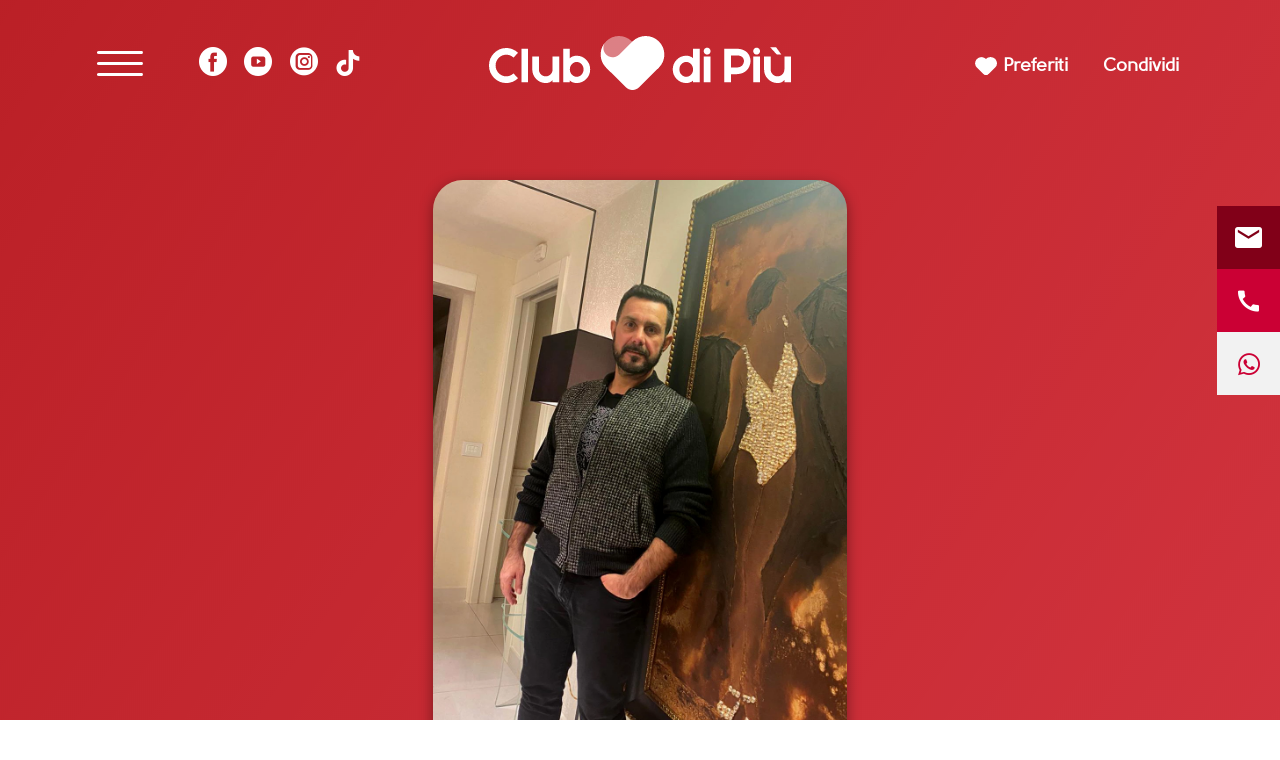

--- FILE ---
content_type: text/html; charset=UTF-8
request_url: https://www.clubdipiu.com/Profili/italo/
body_size: 16299
content:
<!doctype html>
<html lang="it-IT">
<head>

    <!-- Google Tag Manager -->
<script>(function(w,d,s,l,i){w[l]=w[l]||[];w[l].push({'gtm.start':
new Date().getTime(),event:'gtm.js'});var f=d.getElementsByTagName(s)[0],
j=d.createElement(s),dl=l!='dataLayer'?'&l='+l:'';j.async=true;j.src=
'https://www.googletagmanager.com/gtm.js?id='+i+dl;f.parentNode.insertBefore(j,f);
})(window,document,'script','dataLayer','GTM-N8PCK3D');</script>
<!-- End Google Tag Manager -->

    <meta charset="UTF-8">
    <meta http-equiv="x-ua-compatible" content="ie=edge">
    <meta name="viewport" content="width=device-width, initial-scale=1">
    <link rel="profile" href="https://gmpg.org/xfn/11">


    

    <link href="https://www.clubdipiu.com/wp-content/themes/clubdipiu/assets/css/fontawesome-bootstrap.css" rel="stylesheet" type="text/css" >

    <!-- Custom site CSS ver. 1.0-->
    <link href="https://www.clubdipiu.com/wp-content/themes/clubdipiu/assets/css/style.css" rel="stylesheet" type="text/css">

    <!-- Bootstrap ver. 4.5 -->
   <!-- <link rel="stylesheet" href="/assets/vendor/bootstrap/css/bootstrap.min.css">-->

    <link rel="icon" href="https://www.clubdipiu.com/wp-content/themes/clubdipiu/assets/img/favicon.svg">


    <script type="text/javascript" data-cookieconsent="ignore">
	window.dataLayer = window.dataLayer || [];

	function gtag() {
		dataLayer.
		push(arguments);
	}

	gtag("consent", "default", {
		ad_user_data: "denied",
		ad_personalization: "denied",
		ad_storage: "denied",
		analytics_storage: "denied",
		functionality_storage: "denied",
		personalization_storage: "denied",
		security_storage: "granted",
		wait_for_update: 500,
	});
	gtag("set", "ads_data_redaction", true);
	</script>
<script type="text/javascript"
		id="Cookiebot"
		src="https://consent.cookiebot.com/uc.js"
		data-implementation="wp"
		data-cbid="10308359-10b8-4319-86b4-0f02d89cf4d0"
						data-culture="IT"
				data-blockingmode="auto"
	></script>
<meta name='robots' content='max-image-preview:large' />
	<style>img:is([sizes="auto" i], [sizes^="auto," i]) { contain-intrinsic-size: 3000px 1500px }</style>
	
	<!-- This site is optimized with the Yoast SEO plugin v15.4 - https://yoast.com/wordpress/plugins/seo/ -->
	<title>Uomo single 50 anni - Incontra Italo - Carismatico - Club di Più</title>
	<meta name="robots" content="index, follow, max-snippet:-1, max-image-preview:large, max-video-preview:-1" />
	<link rel="canonical" href="https://www.clubdipiu.com/Profili/italo/" />
	<meta property="og:locale" content="it_IT" />
	<meta property="og:type" content="article" />
	<meta property="og:title" content="Uomo single 50 anni - Incontra Italo - Carismatico - Club di Più" />
	<meta property="og:url" content="https://www.clubdipiu.com/Profili/italo/" />
	<meta property="og:site_name" content="Club di Più" />
	<meta property="article:publisher" content="https://it-it.facebook.com/ClubdiPiu/" />
	<meta name="twitter:card" content="summary_large_image" />
	<meta name="twitter:label1" content="Scritto da">
	<meta name="twitter:data1" content="Valeria">
	<script type="application/ld+json" class="yoast-schema-graph">{"@context":"https://schema.org","@graph":[{"@type":"Organization","@id":"https://www.clubdipiu.com/#organization","name":"Club di Pi\u00f9","url":"https://www.clubdipiu.com/","sameAs":["https://it-it.facebook.com/ClubdiPiu/"],"logo":{"@type":"ImageObject","@id":"https://www.clubdipiu.com/#logo","inLanguage":"it-IT","url":"https://www.clubdipiu.com/wp-content/uploads/2022/07/club-di-piu.svg","width":204,"height":37,"caption":"Club di Pi\u00f9"},"image":{"@id":"https://www.clubdipiu.com/#logo"}},{"@type":"WebSite","@id":"https://www.clubdipiu.com/#website","url":"https://www.clubdipiu.com/","name":"Club di Pi\u00f9","description":"L&#039;amore non si incontra per caso","publisher":{"@id":"https://www.clubdipiu.com/#organization"},"potentialAction":[{"@type":"SearchAction","target":"https://www.clubdipiu.com/?s={search_term_string}","query-input":"required name=search_term_string"}],"inLanguage":"it-IT"},{"@type":"WebPage","@id":"https://www.clubdipiu.com/Profili/italo/#webpage","url":"https://www.clubdipiu.com/Profili/italo/","name":"Uomo single 50 anni - Incontra Italo - Carismatico - Club di Pi\u00f9","isPartOf":{"@id":"https://www.clubdipiu.com/#website"},"datePublished":"2021-11-30T14:50:32+00:00","dateModified":"2021-11-30T14:50:32+00:00","inLanguage":"it-IT","potentialAction":[{"@type":"ReadAction","target":["https://www.clubdipiu.com/Profili/italo/"]}]}]}</script>
	<!-- / Yoast SEO plugin. -->


<link rel='dns-prefetch' href='//cdn.jsdelivr.net' />
<link rel="alternate" type="application/rss+xml" title="Club di Più &raquo; Feed" href="https://www.clubdipiu.com/feed/" />
<link rel="alternate" type="application/rss+xml" title="Club di Più &raquo; Feed dei commenti" href="https://www.clubdipiu.com/comments/feed/" />
<link rel='stylesheet' id='-css' href='https://www.clubdipiu.com/wp-content/themes/clubdipiu/assets/css/single-profilo.css?ver=2312' media='all' />
<link rel='stylesheet' id='fancybox-css' href='https://cdn.jsdelivr.net/gh/fancyapps/fancybox@3.5.7/dist/jquery.fancybox.min.css?ver=3.5.7' media='all' />
<style id='classic-theme-styles-inline-css'>
/*! This file is auto-generated */
.wp-block-button__link{color:#fff;background-color:#32373c;border-radius:9999px;box-shadow:none;text-decoration:none;padding:calc(.667em + 2px) calc(1.333em + 2px);font-size:1.125em}.wp-block-file__button{background:#32373c;color:#fff;text-decoration:none}
</style>
<style id='global-styles-inline-css'>
:root{--wp--preset--aspect-ratio--square: 1;--wp--preset--aspect-ratio--4-3: 4/3;--wp--preset--aspect-ratio--3-4: 3/4;--wp--preset--aspect-ratio--3-2: 3/2;--wp--preset--aspect-ratio--2-3: 2/3;--wp--preset--aspect-ratio--16-9: 16/9;--wp--preset--aspect-ratio--9-16: 9/16;--wp--preset--color--black: #000000;--wp--preset--color--cyan-bluish-gray: #abb8c3;--wp--preset--color--white: #ffffff;--wp--preset--color--pale-pink: #f78da7;--wp--preset--color--vivid-red: #cf2e2e;--wp--preset--color--luminous-vivid-orange: #ff6900;--wp--preset--color--luminous-vivid-amber: #fcb900;--wp--preset--color--light-green-cyan: #7bdcb5;--wp--preset--color--vivid-green-cyan: #00d084;--wp--preset--color--pale-cyan-blue: #8ed1fc;--wp--preset--color--vivid-cyan-blue: #0693e3;--wp--preset--color--vivid-purple: #9b51e0;--wp--preset--gradient--vivid-cyan-blue-to-vivid-purple: linear-gradient(135deg,rgba(6,147,227,1) 0%,rgb(155,81,224) 100%);--wp--preset--gradient--light-green-cyan-to-vivid-green-cyan: linear-gradient(135deg,rgb(122,220,180) 0%,rgb(0,208,130) 100%);--wp--preset--gradient--luminous-vivid-amber-to-luminous-vivid-orange: linear-gradient(135deg,rgba(252,185,0,1) 0%,rgba(255,105,0,1) 100%);--wp--preset--gradient--luminous-vivid-orange-to-vivid-red: linear-gradient(135deg,rgba(255,105,0,1) 0%,rgb(207,46,46) 100%);--wp--preset--gradient--very-light-gray-to-cyan-bluish-gray: linear-gradient(135deg,rgb(238,238,238) 0%,rgb(169,184,195) 100%);--wp--preset--gradient--cool-to-warm-spectrum: linear-gradient(135deg,rgb(74,234,220) 0%,rgb(151,120,209) 20%,rgb(207,42,186) 40%,rgb(238,44,130) 60%,rgb(251,105,98) 80%,rgb(254,248,76) 100%);--wp--preset--gradient--blush-light-purple: linear-gradient(135deg,rgb(255,206,236) 0%,rgb(152,150,240) 100%);--wp--preset--gradient--blush-bordeaux: linear-gradient(135deg,rgb(254,205,165) 0%,rgb(254,45,45) 50%,rgb(107,0,62) 100%);--wp--preset--gradient--luminous-dusk: linear-gradient(135deg,rgb(255,203,112) 0%,rgb(199,81,192) 50%,rgb(65,88,208) 100%);--wp--preset--gradient--pale-ocean: linear-gradient(135deg,rgb(255,245,203) 0%,rgb(182,227,212) 50%,rgb(51,167,181) 100%);--wp--preset--gradient--electric-grass: linear-gradient(135deg,rgb(202,248,128) 0%,rgb(113,206,126) 100%);--wp--preset--gradient--midnight: linear-gradient(135deg,rgb(2,3,129) 0%,rgb(40,116,252) 100%);--wp--preset--font-size--small: 13px;--wp--preset--font-size--medium: 20px;--wp--preset--font-size--large: 36px;--wp--preset--font-size--x-large: 42px;--wp--preset--spacing--20: 0.44rem;--wp--preset--spacing--30: 0.67rem;--wp--preset--spacing--40: 1rem;--wp--preset--spacing--50: 1.5rem;--wp--preset--spacing--60: 2.25rem;--wp--preset--spacing--70: 3.38rem;--wp--preset--spacing--80: 5.06rem;--wp--preset--shadow--natural: 6px 6px 9px rgba(0, 0, 0, 0.2);--wp--preset--shadow--deep: 12px 12px 50px rgba(0, 0, 0, 0.4);--wp--preset--shadow--sharp: 6px 6px 0px rgba(0, 0, 0, 0.2);--wp--preset--shadow--outlined: 6px 6px 0px -3px rgba(255, 255, 255, 1), 6px 6px rgba(0, 0, 0, 1);--wp--preset--shadow--crisp: 6px 6px 0px rgba(0, 0, 0, 1);}:where(.is-layout-flex){gap: 0.5em;}:where(.is-layout-grid){gap: 0.5em;}body .is-layout-flex{display: flex;}.is-layout-flex{flex-wrap: wrap;align-items: center;}.is-layout-flex > :is(*, div){margin: 0;}body .is-layout-grid{display: grid;}.is-layout-grid > :is(*, div){margin: 0;}:where(.wp-block-columns.is-layout-flex){gap: 2em;}:where(.wp-block-columns.is-layout-grid){gap: 2em;}:where(.wp-block-post-template.is-layout-flex){gap: 1.25em;}:where(.wp-block-post-template.is-layout-grid){gap: 1.25em;}.has-black-color{color: var(--wp--preset--color--black) !important;}.has-cyan-bluish-gray-color{color: var(--wp--preset--color--cyan-bluish-gray) !important;}.has-white-color{color: var(--wp--preset--color--white) !important;}.has-pale-pink-color{color: var(--wp--preset--color--pale-pink) !important;}.has-vivid-red-color{color: var(--wp--preset--color--vivid-red) !important;}.has-luminous-vivid-orange-color{color: var(--wp--preset--color--luminous-vivid-orange) !important;}.has-luminous-vivid-amber-color{color: var(--wp--preset--color--luminous-vivid-amber) !important;}.has-light-green-cyan-color{color: var(--wp--preset--color--light-green-cyan) !important;}.has-vivid-green-cyan-color{color: var(--wp--preset--color--vivid-green-cyan) !important;}.has-pale-cyan-blue-color{color: var(--wp--preset--color--pale-cyan-blue) !important;}.has-vivid-cyan-blue-color{color: var(--wp--preset--color--vivid-cyan-blue) !important;}.has-vivid-purple-color{color: var(--wp--preset--color--vivid-purple) !important;}.has-black-background-color{background-color: var(--wp--preset--color--black) !important;}.has-cyan-bluish-gray-background-color{background-color: var(--wp--preset--color--cyan-bluish-gray) !important;}.has-white-background-color{background-color: var(--wp--preset--color--white) !important;}.has-pale-pink-background-color{background-color: var(--wp--preset--color--pale-pink) !important;}.has-vivid-red-background-color{background-color: var(--wp--preset--color--vivid-red) !important;}.has-luminous-vivid-orange-background-color{background-color: var(--wp--preset--color--luminous-vivid-orange) !important;}.has-luminous-vivid-amber-background-color{background-color: var(--wp--preset--color--luminous-vivid-amber) !important;}.has-light-green-cyan-background-color{background-color: var(--wp--preset--color--light-green-cyan) !important;}.has-vivid-green-cyan-background-color{background-color: var(--wp--preset--color--vivid-green-cyan) !important;}.has-pale-cyan-blue-background-color{background-color: var(--wp--preset--color--pale-cyan-blue) !important;}.has-vivid-cyan-blue-background-color{background-color: var(--wp--preset--color--vivid-cyan-blue) !important;}.has-vivid-purple-background-color{background-color: var(--wp--preset--color--vivid-purple) !important;}.has-black-border-color{border-color: var(--wp--preset--color--black) !important;}.has-cyan-bluish-gray-border-color{border-color: var(--wp--preset--color--cyan-bluish-gray) !important;}.has-white-border-color{border-color: var(--wp--preset--color--white) !important;}.has-pale-pink-border-color{border-color: var(--wp--preset--color--pale-pink) !important;}.has-vivid-red-border-color{border-color: var(--wp--preset--color--vivid-red) !important;}.has-luminous-vivid-orange-border-color{border-color: var(--wp--preset--color--luminous-vivid-orange) !important;}.has-luminous-vivid-amber-border-color{border-color: var(--wp--preset--color--luminous-vivid-amber) !important;}.has-light-green-cyan-border-color{border-color: var(--wp--preset--color--light-green-cyan) !important;}.has-vivid-green-cyan-border-color{border-color: var(--wp--preset--color--vivid-green-cyan) !important;}.has-pale-cyan-blue-border-color{border-color: var(--wp--preset--color--pale-cyan-blue) !important;}.has-vivid-cyan-blue-border-color{border-color: var(--wp--preset--color--vivid-cyan-blue) !important;}.has-vivid-purple-border-color{border-color: var(--wp--preset--color--vivid-purple) !important;}.has-vivid-cyan-blue-to-vivid-purple-gradient-background{background: var(--wp--preset--gradient--vivid-cyan-blue-to-vivid-purple) !important;}.has-light-green-cyan-to-vivid-green-cyan-gradient-background{background: var(--wp--preset--gradient--light-green-cyan-to-vivid-green-cyan) !important;}.has-luminous-vivid-amber-to-luminous-vivid-orange-gradient-background{background: var(--wp--preset--gradient--luminous-vivid-amber-to-luminous-vivid-orange) !important;}.has-luminous-vivid-orange-to-vivid-red-gradient-background{background: var(--wp--preset--gradient--luminous-vivid-orange-to-vivid-red) !important;}.has-very-light-gray-to-cyan-bluish-gray-gradient-background{background: var(--wp--preset--gradient--very-light-gray-to-cyan-bluish-gray) !important;}.has-cool-to-warm-spectrum-gradient-background{background: var(--wp--preset--gradient--cool-to-warm-spectrum) !important;}.has-blush-light-purple-gradient-background{background: var(--wp--preset--gradient--blush-light-purple) !important;}.has-blush-bordeaux-gradient-background{background: var(--wp--preset--gradient--blush-bordeaux) !important;}.has-luminous-dusk-gradient-background{background: var(--wp--preset--gradient--luminous-dusk) !important;}.has-pale-ocean-gradient-background{background: var(--wp--preset--gradient--pale-ocean) !important;}.has-electric-grass-gradient-background{background: var(--wp--preset--gradient--electric-grass) !important;}.has-midnight-gradient-background{background: var(--wp--preset--gradient--midnight) !important;}.has-small-font-size{font-size: var(--wp--preset--font-size--small) !important;}.has-medium-font-size{font-size: var(--wp--preset--font-size--medium) !important;}.has-large-font-size{font-size: var(--wp--preset--font-size--large) !important;}.has-x-large-font-size{font-size: var(--wp--preset--font-size--x-large) !important;}
:where(.wp-block-post-template.is-layout-flex){gap: 1.25em;}:where(.wp-block-post-template.is-layout-grid){gap: 1.25em;}
:where(.wp-block-columns.is-layout-flex){gap: 2em;}:where(.wp-block-columns.is-layout-grid){gap: 2em;}
:root :where(.wp-block-pullquote){font-size: 1.5em;line-height: 1.6;}
</style>
<link rel='stylesheet' id='addtoany-css' href='https://www.clubdipiu.com/wp-content/plugins/add-to-any/addtoany.min.css?ver=1.15' media='all' />
<style id='addtoany-inline-css'>
span.a2a_svg{border-radius:14px!important}
</style>
<script src="https://www.clubdipiu.com/wp-includes/js/jquery/jquery.min.js?ver=3.7.1" id="jquery-core-js"></script>
<script src="https://www.clubdipiu.com/wp-includes/js/jquery/jquery-migrate.min.js?ver=3.4.1" id="jquery-migrate-js"></script>
<script src="https://www.clubdipiu.com/wp-content/plugins/add-to-any/addtoany.min.js?ver=1.1" id="addtoany-js"></script>
<link rel="https://api.w.org/" href="https://www.clubdipiu.com/wp-json/" /><link rel="alternate" title="JSON" type="application/json" href="https://www.clubdipiu.com/wp-json/wp/v2/profilo/41553" /><link rel="EditURI" type="application/rsd+xml" title="RSD" href="https://www.clubdipiu.com/xmlrpc.php?rsd" />
<meta name="generator" content="WordPress 6.7.1" />
<link rel='shortlink' href='https://www.clubdipiu.com/?p=41553' />
<link rel="alternate" title="oEmbed (JSON)" type="application/json+oembed" href="https://www.clubdipiu.com/wp-json/oembed/1.0/embed?url=https%3A%2F%2Fwww.clubdipiu.com%2FProfili%2Fitalo%2F" />
<link rel="alternate" title="oEmbed (XML)" type="text/xml+oembed" href="https://www.clubdipiu.com/wp-json/oembed/1.0/embed?url=https%3A%2F%2Fwww.clubdipiu.com%2FProfili%2Fitalo%2F&#038;format=xml" />

<script data-cfasync="false">
window.a2a_config=window.a2a_config||{};a2a_config.callbacks=[];a2a_config.overlays=[];a2a_config.templates={};a2a_localize = {
	Share: "Share",
	Save: "Salva",
	Subscribe: "Abbonati",
	Email: "Email",
	Bookmark: "Segnalibro",
	ShowAll: "espandi",
	ShowLess: "comprimi",
	FindServices: "Trova servizi",
	FindAnyServiceToAddTo: "Trova subito un servizio da aggiungere",
	PoweredBy: "Powered by",
	ShareViaEmail: "Condividi via email",
	SubscribeViaEmail: "Iscriviti via email",
	BookmarkInYourBrowser: "Aggiungi ai segnalibri",
	BookmarkInstructions: "Premi Ctrl+D o \u2318+D per mettere questa pagina nei preferiti",
	AddToYourFavorites: "Aggiungi ai favoriti",
	SendFromWebOrProgram: "Invia da qualsiasi indirizzo email o programma di posta elettronica",
	EmailProgram: "Programma di posta elettronica",
	More: "Di più&#8230;",
	ThanksForSharing: "Thanks for sharing!",
	ThanksForFollowing: "Thanks for following!"
};

a2a_config.icon_color="#ffffff,#cc2f33";
(function(d,s,a,b){a=d.createElement(s);b=d.getElementsByTagName(s)[0];a.async=1;a.src="https://static.addtoany.com/menu/page.js";b.parentNode.insertBefore(a,b);})(document,"script");
</script>
<style>.recentcomments a{display:inline !important;padding:0 !important;margin:0 !important;}</style><link rel="icon" href="https://www.clubdipiu.com/wp-content/uploads/2025/06/cropped-Logo_Club-di-Piu_RGB_piccolo-32x32.png" sizes="32x32" />
<link rel="icon" href="https://www.clubdipiu.com/wp-content/uploads/2025/06/cropped-Logo_Club-di-Piu_RGB_piccolo-192x192.png" sizes="192x192" />
<link rel="apple-touch-icon" href="https://www.clubdipiu.com/wp-content/uploads/2025/06/cropped-Logo_Club-di-Piu_RGB_piccolo-180x180.png" />
<meta name="msapplication-TileImage" content="https://www.clubdipiu.com/wp-content/uploads/2025/06/cropped-Logo_Club-di-Piu_RGB_piccolo-270x270.png" />
		<style id="wp-custom-css">
			

@media only screen and (max-width: 768px){
    #profiles_slider {
		display: block;
	}

	#profiles_slider .profiles_single {
		padding: 0 1rem;
	}
}		</style>
		

    <!-- MULTIMEDIA -->
    <!-- Owl Carousel ver. 2.3.4 -->
   <!-- <link href="/assets/vendor/owl-carousel/assets/owl.carousel.min.css" rel="stylesheet" type="text/css" media="screen">
    <link href="/assets/vendor/owl-carousel/assets/owl.theme.default.min.css" rel="stylesheet" type="text/css" media="screen">-->
  <!--  <link rel="stylesheet" href="/assets/css/owl.carousel.min.css"  >-->



   <!-- <link rel="stylesheet" type="text/css" href="/assets/vendor/YouTubePopUp/YouTubePopUp.css">-->
    <link href="https://www.clubdipiu.com/wp-content/themes/clubdipiu/assets/css/general.css" rel="stylesheet">

    <!-- jQuery ver. 3.5.1 -->
    <script  src="https://www.clubdipiu.com/wp-content/themes/clubdipiu/assets/vendor/jquery/jquery-3.5.1.min.js"></script>


    <script defer="defer" type="text/javascript" src="https://www.clubdipiu.com/wp-content/themes/clubdipiu/assets/vendor/YouTubePopUp/YouTubePopUp.jquery.js"></script>
</head>


<body class="logo_white">

<!-- Google Tag Manager (noscript) -->
<noscript><iframe src="https://www.googletagmanager.com/ns.html?id=GTM-N8PCK3D"
height="0" width="0" style="display:none;visibility:hidden"></iframe></noscript>
<!-- End Google Tag Manager (noscript) -->
<header id="site_header">
    <div class="site_header_inner">
        <div id="site_brand">
            <a href="/" title="">
                <!--
                    site_brand_original viene applicato di default
                    site_brand_white viene applicato quando al tag body viene applicata la classe logo_white
                -->
                <img class="site_brand_original" src="https://www.clubdipiu.com/wp-content/themes/clubdipiu/assets/img/club-di-piu.svg" width="302" height="55" alt="Club di Più">
                <img class="site_brand_white" src="https://www.clubdipiu.com/wp-content/themes/clubdipiu/assets/img/club-di-piu-white.svg" width="302" height="55" alt="Club di Più">
            </a>
        </div>

        <nav id="contact_nav">
            <a aria-label="Scrivici un'email" href="mailto:info@clubdipiu.com" title="" class="contact_nav_mail"><span class="icon-mail"></span></a>
            <a aria-label="Chiamaci" href="tel:+393409406240" title="" class="contact_nav_phone"><span class="icon-call"></span></a>
            <a aria-label="Contattaci su whatsapp" href="#" title="Whatsapp" onclick="$('#modal-whatsapp').modal('show');" class="contact_nav_whatsapp"><span
                        class="icon-whatsapp"></span></a>
        </nav>

        <button type="button" id="open_nav"><span></span></button>

        <nav id="site_nav">
            <ul id="ul-mobile" class="site_nav_link desktop_hidden">
                <li><a class="a-preferiti-mobile" href="/preferiti"><img id="heart-menu-d" src="https://www.clubdipiu.com/wp-content/themes/clubdipiu/assets/img/heart_f.svg" alt="" width="24px" height="18px"> Preferiti</a></li>
            </ul>
            <ul class="site_nav_page">

                <div class="menu-menu-principale-container"><ul id="menu-menu-principale" class="menu"><li id="menu-item-47592" class="menu-item menu-item-type-post_type menu-item-object-page menu-item-47592"><a href="https://www.clubdipiu.com/scopri-club-di-piu/">Scopri Club di Più</a></li>
<li id="menu-item-48911" class="menu-item menu-item-type-post_type menu-item-object-post menu-item-48911"><a href="https://www.clubdipiu.com/agenzia-matrimoniale/">Agenzia matrimoniale Club di Più</a></li>
<li id="menu-item-47594" class="menu-item menu-item-type-post_type menu-item-object-page menu-item-47594"><a href="https://www.clubdipiu.com/testimonianze-agenzia-incontri/">Le testimonianze Club di Più</a></li>
<li id="menu-item-47591" class="menu-item menu-item-type-post_type menu-item-object-page menu-item-47591"><a href="https://www.clubdipiu.com/trova-persona-giusta-valeria-pilla/">La fondatrice Valeria Pilla</a></li>
<li id="menu-item-46765" class="menu-item menu-item-type-post_type menu-item-object-page menu-item-46765"><a href="https://www.clubdipiu.com/annunci-donne-mature/">Annunci Donne</a></li>
<li id="menu-item-1105" class="menu-item menu-item-type-post_type menu-item-object-page menu-item-1105"><a href="https://www.clubdipiu.com/come-trovare-amore-consigli-single-love-notebook/">Love Notebook</a></li>
<li id="menu-item-40598" class="menu-item menu-item-type-custom menu-item-object-custom menu-item-40598"><a href="https://www.clubdipiu.com/il-libro-di-club-di-piu/">Il libro Donna di Cuori</a></li>
<li id="menu-item-1107" class="menu-item menu-item-type-post_type menu-item-object-page menu-item-1107"><a href="https://www.clubdipiu.com/nostre-sedi-incontra-single-liberi/">Le nostre sedi</a></li>
<li id="menu-item-257" class="menu-item menu-item-type-post_type menu-item-object-page menu-item-257"><a href="https://www.clubdipiu.com/agenzia-matrimoniale-prezzi/">Quanto costa Club di Più</a></li>
<li id="menu-item-214" class="menu-item menu-item-type-post_type menu-item-object-page menu-item-214"><a href="https://www.clubdipiu.com/domande-frequenti/">Domande Frequenti</a></li>
<li id="menu-item-215" class="menu-item menu-item-type-post_type menu-item-object-page menu-item-215"><a href="https://www.clubdipiu.com/impegno-sociale-agenzia-incontro/">Impegno Sociale</a></li>
</ul></div>            </ul>

            <ul class="site_nav_link desktop_hidden">
                <li><div class="a2a_kit a2a_kit_size_28 addtoany_list" data-a2a-url="https://www.clubdipiu.com/Profili/italo/" data-a2a-title="Italo"><a class="a2a_dd addtoany_no_icon addtoany_share_save addtoany_share" href="https://www.addtoany.com/share">Condividi</a></div></li>
                            </ul>

            <ul class="site_nav_social desktop_hidden">
                <li><a href="https://www.facebook.com/ClubdiPiu/" title=""><span class="icon-facebook"></span></a></li>
                <li><a href="https://youtube.com/clubdipiu" title=""><span class="icon-youtube"></span></a></li>
                <li><a href="https://www.instagram.com/club_dipiu/" title=""><span class="icon-instagram"></span></a></li>
            </ul>
        </nav>

        <nav id="site_nav_link" class=" mobile_hidden">
            <ul>
                <li>
                    <div class="a2a_kit a2a_kit_size_28 addtoany_list" style="line-height: 28px;">
                        <div class="dropdown">
                            <a class="a-voce"  href="/preferiti"><img id="heart-menu-d" src="https://www.clubdipiu.com/wp-content/themes/clubdipiu/assets/img/heart_f.svg" alt=""> Preferiti</a>
                            <div class="dropdown-content bg">
                                <p><a class="text-white" href="/preferiti">Vedi profili</a></p>
                                <p><a class="text-white" href="javascript:;"
                                      onclick="apriModale(0)">Invia via mail</a></p>
                                                            </div>
                        </div>

                    </div>
                </li>

                <li><div class="a2a_kit a2a_kit_size_28 addtoany_list" data-a2a-url="https://www.clubdipiu.com/Profili/italo/" data-a2a-title="Italo"><a class="a2a_dd addtoany_no_icon addtoany_share_save addtoany_share" href="https://www.addtoany.com/share">Condividi</a></div></li>
                            </ul>
        </nav>

        <nav id="site_nav_social" class="mobile_hidden">
            <ul>
                <li><a href="https://www.facebook.com/ClubdiPiu/" title=""><span class="icon-facebook"></span></a></li>
                <li><a href="https://youtube.com/clubdipiu" title=""><span class="icon-youtube"></span></a></li>
                <li><a href="https://www.instagram.com/club_dipiu/" title=""><span class="icon-instagram"></span></a></li>
                <li><a href="https://www.tiktok.com/@clubdipiu?_t=8m9VL161N3I&_r=1" title="TikTok"><span class="icon-tiktok"></span></a></li>
            </ul>
        </nav>
    </div>
    </header>

    <main>
        <div class="background_standard padding_top_02 padding_bottom_01">
            <section id="dettaglio_profilo">
                <div class="container">
                    <div class="row">
                        <div class="col-lg-8 offset-lg-2 col-xl-6 offset-xl-3">

                                                            <div class="profile_main_picture">
                                    <div class="single_profile" style="background-image: url('https://www.clubdipiu.com/wp-content/uploads/2021/11/alo.jpg?1'); "></div>

                                    <div class="profiles_single_info pr-4 pb-4">
                                        <div class="d-flex justify-content-end">
                                            <span class="text-right ">
                                                <a id="add-email-41553" href="javascript:;" onclick="apriModale(41553)">
                                                    <img class="send_email d-none" width="40" height="41" src="https://www.clubdipiu.com/wp-content/themes/clubdipiu/assets/img/email_e.svg"
                                                         alt="Invia per email il profilo di Italo ">
                                                </a>

                                                <a id="add-41553" class="ml-2 a-profilo" href="javascript:;" onclick="aggiungiPreferito(this)" data-id="41553" data-status="0">
                                                    <img class="heart-status d-none" width="40" height="41" src="https://www.clubdipiu.com/wp-content/themes/clubdipiu/assets/img/heart_e.svg"
                                                         alt="aggiungi tra i preferti Italo "></a>


                                            </span>
                                        </div>

                                    </div>
                                </div>
                            

                            <h1>Italo</h1>
                                                        <h2>47 anni</h2>
                            
                                                    </div>
                    </div>

                    <div class="row justify-content-center">
                        <div class="col-12 ml-0 ml-sm-1 col-lg-6">
                            <div class="div_descrizione">
                                                                    <div id="div_presentazione">
                                        <p class="titolo-rosso">Ti racconto un po' di me</p>
                                        Caratterialmente solare, simpatico, di buona compagnia, ho una buona cultura e continuo ad informarmi e approfondire. Ex imprenditore, ho deciso di cambiare vita e di fare ciò che veramente mi appassiona. Sto studiando alla facoltà di psicologia, materia che mi affascina. Vado a camminare tutti i giorni, mi piace leggere, viaggiare, amo il mare. Non fumo, amo la vita e tutto quello che offre.                                     </div>
                                                                                                    <div class="mb-26p">
                                        <p class="titolo-rosso mt-2 mt-sm-5">Ecco chi sto cercando</p>
                                        Mi piacerebbe allargare le mie conoscenze e trovare una persona con la quale poter creare un rapporto stabile, di complicità.                                    </div>

                                                                                                                                                                                                                                                            </div>
                        </div>
                        <div class="col-lg-5 text-left">
                            <div class="col-12 col-sm-9 mb-60p">
                                                                    <div id="tag_id">ID Profilo: 391350</div>
                                                                                                                                                                    <div class="div_tag">
                                        <img alt="Figli" class="icon" width="20" src="https://www.clubdipiu.com/wp-content/themes/clubdipiu/assets/img/figli.svg">
                                        <span>Figli: No</span>
                                    </div>
                                                                                                                                                                                                                                                                                                
                            </div>
                                                        
                                                        <div class="col-12 mt-3 d-flex justify-content-center justify-content-sm-start">
                                <a title="Whatsapp" id="link_whatsapp" aria-label="Contattaci su Whatsapp"
                                   href="#" onclick="$('#modal-whatsapp').modal('show');">
                                    <div class="div_whatsapp">

                                        <img alt="messaggio whatsapp" width="20" src="https://www.clubdipiu.com/wp-content/themes/clubdipiu/assets/img/whatsapp_white.svg">
                                        <span>
                                            Whatsapp: 340.9408571</span>
                                    </div>
                                </a>
                            </div>
                        </div>
                    </div>


                </div>
            </section>

            <section id="test_affinita" class="mt-5 mb-5">
                <div class="container mt-5">
                    <div class="row mt-5">
                        <div class="col-lg-8 offset-lg-2 col-xl-6 offset-xl-3 mt-5" style="margin-bottom: 40px;">
                            <h3>Verifica la tua affinità con Italo! </h3>

                            <p>Lascia un tuo messaggio per Italo.<BR><BR>Club di Più ti seguirà passo passo per permetterti di incontrare la persona da te prescelta e tante altre, tutte libere e motivate, che sono alla ricerca dell'anima gemella.</p>
                        </div>
                    </div>

                    <form action="https://www.clubdipiu.com/verifica-affinita-finito/" id="profilo_crea" method="post">


                        <div class="row">
                                                            <div class="col-lg-6">
                                    <div class="form_group">
                                        <input class="input-text" type="text" name="nome" id="nome" placeholder="Nome*" required>
                                    </div>
                                </div>
                               <!-- <div class="col-lg-6">
                                    <div class="form_group">
                                        <input class="input-text" type="date" name="data_nascita" id="data_nascita" placeholder="Data di nascita">
                                    </div>
                                </div>-->
                                <div class="col-lg-6">
                                    <div class="form_group">
                                        <select name="eta" id="eta" class="input-text" required>
                                            <option value="" disabled selected hidden>Età*</option>
                                                                                            <option value="18">18</option>                                                <option value="19">19</option>                                                <option value="20">20</option>                                                <option value="21">21</option>                                                <option value="22">22</option>                                                <option value="23">23</option>                                                <option value="24">24</option>                                                <option value="25">25</option>                                                <option value="26">26</option>                                                <option value="27">27</option>                                                <option value="28">28</option>                                                <option value="29">29</option>                                                <option value="30">30</option>                                                <option value="31">31</option>                                                <option value="32">32</option>                                                <option value="33">33</option>                                                <option value="34">34</option>                                                <option value="35">35</option>                                                <option value="36">36</option>                                                <option value="37">37</option>                                                <option value="38">38</option>                                                <option value="39">39</option>                                                <option value="40">40</option>                                                <option value="41">41</option>                                                <option value="42">42</option>                                                <option value="43">43</option>                                                <option value="44">44</option>                                                <option value="45">45</option>                                                <option value="46">46</option>                                                <option value="47">47</option>                                                <option value="48">48</option>                                                <option value="49">49</option>                                                <option value="50">50</option>                                                <option value="51">51</option>                                                <option value="52">52</option>                                                <option value="53">53</option>                                                <option value="54">54</option>                                                <option value="55">55</option>                                                <option value="56">56</option>                                                <option value="57">57</option>                                                <option value="58">58</option>                                                <option value="59">59</option>                                                <option value="60">60</option>                                                <option value="61">61</option>                                                <option value="62">62</option>                                                <option value="63">63</option>                                                <option value="64">64</option>                                                <option value="65">65</option>                                                <option value="66">66</option>                                                <option value="67">67</option>                                                <option value="68">68</option>                                                <option value="69">69</option>                                                <option value="70">70</option>                                                <option value="71">71</option>                                                <option value="72">72</option>                                                <option value="73">73</option>                                                <option value="74">74</option>                                                <option value="75">75</option>                                                <option value="76">76</option>                                                <option value="77">77</option>                                                <option value="78">78</option>                                                <option value="79">79</option>                                                <option value="80">80</option>                                                <option value="81">81</option>                                                <option value="82">82</option>                                                <option value="83">83</option>                                                <option value="84">84</option>                                                <option value="85">85</option>                                                <option value="86">86</option>                                                <option value="87">87</option>                                                <option value="88">88</option>                                                <option value="89">89</option>                                                <option value="90">90</option>                                                <option value="91">91</option>                                                <option value="92">92</option>                                                <option value="93">93</option>                                                <option value="94">94</option>                                                <option value="95">95</option>                                                <option value="96">96</option>                                                <option value="97">97</option>                                                <option value="98">98</option>                                                <option value="99">99</option>                                                <option value="100">100</option>                                        </select>
                                    </div>
                                </div>
                                <div class="col-lg-6">
                                    <div class="form_group">
                                        <select name="sesso" id="sesso" class="input-text" required>
                                            <option value="" disabled selected hidden>Sesso*</option>
                                                                                            <option value="M">Uomo</option>                                                <option value="F">Donna</option>                                        </select>
                                    </div>
                                </div>
                                <div class="col-lg-6">
                                    <div class="form_group">
                                        <select name="provincia" id="provincia" class="input-text" required>
                                            <option value="" disabled selected hidden>Provincia di residenza*</option>
                                                                                            <option value="AG">Agrigento</option>                                                <option value="AL">Alessandria</option>                                                <option value="AN">Ancona</option>                                                <option value="AO">Aosta</option>                                                <option value="AR">Arezzo</option>                                                <option value="AP">Ascoli Piceno</option>                                                <option value="AT">Asti</option>                                                <option value="AV">Avellino</option>                                                <option value="BA">Bari</option>                                                <option value="BT">Barletta-Andria-Trani</option>                                                <option value="BL">Belluno</option>                                                <option value="BN">Benevento</option>                                                <option value="BG">Bergamo</option>                                                <option value="BI">Biella</option>                                                <option value="BO">Bologna</option>                                                <option value="BZ">Bolzano</option>                                                <option value="BS">Brescia</option>                                                <option value="BR">Brindisi</option>                                                <option value="CA">Cagliari</option>                                                <option value="CL">Caltanissetta</option>                                                <option value="CB">Campobasso</option>                                                <option value="CI">Carbonia-Iglesias</option>                                                <option value="CE">Caserta</option>                                                <option value="CT">Catania</option>                                                <option value="CZ">Catanzaro</option>                                                <option value="CH">Chieti</option>                                                <option value="CO">Como</option>                                                <option value="CS">Cosenza</option>                                                <option value="CR">Cremona</option>                                                <option value="KR">Crotone</option>                                                <option value="CN">Cuneo</option>                                                <option value="EN">Enna</option>                                                <option value="FM">Fermo</option>                                                <option value="FE">Ferrara</option>                                                <option value="FI">Firenze</option>                                                <option value="FG">Foggia</option>                                                <option value="FC">Forlì-Cesena</option>                                                <option value="FR">Frosinone</option>                                                <option value="GE">Genova</option>                                                <option value="GO">Gorizia</option>                                                <option value="GR">Grosseto</option>                                                <option value="IM">Imperia</option>                                                <option value="IS">Isernia</option>                                                <option value="SP">La Spezia</option>                                                <option value="AQ">L'Aquila</option>                                                <option value="LT">Latina</option>                                                <option value="LE">Lecce</option>                                                <option value="LC">Lecco</option>                                                <option value="LI">Livorno</option>                                                <option value="LO">Lodi</option>                                                <option value="LU">Lucca</option>                                                <option value="MC">Macerata</option>                                                <option value="MN">Mantova</option>                                                <option value="MS">Massa-Carrara</option>                                                <option value="MT">Matera</option>                                                <option value="ME">Messina</option>                                                <option value="MI">Milano</option>                                                <option value="MO">Modena</option>                                                <option value="MB">Monza e della Brianza</option>                                                <option value="NA">Napoli</option>                                                <option value="NO">Novara</option>                                                <option value="NU">Nuoro</option>                                                <option value="OT">Olbia-Tempio</option>                                                <option value="OR">Oristano</option>                                                <option value="PD">Padova</option>                                                <option value="PA">Palermo</option>                                                <option value="PR">Parma</option>                                                <option value="PV">Pavia</option>                                                <option value="PG">Perugia</option>                                                <option value="PU">Pesaro e Urbino</option>                                                <option value="PE">Pescara</option>                                                <option value="PC">Piacenza</option>                                                <option value="PI">Pisa</option>                                                <option value="PT">Pistoia</option>                                                <option value="PN">Pordenone</option>                                                <option value="PZ">Potenza</option>                                                <option value="PO">Prato</option>                                                <option value="RG">Ragusa</option>                                                <option value="RA">Ravenna</option>                                                <option value="RC">Reggio Calabria</option>                                                <option value="RE">Reggio Emilia</option>                                                <option value="RI">Rieti</option>                                                <option value="RN">Rimini</option>                                                <option value="RM">Roma</option>                                                <option value="RO">Rovigo</option>                                                <option value="SA">Salerno</option>                                                <option value="VS">Medio Campidano</option>                                                <option value="SS">Sassari</option>                                                <option value="SV">Savona</option>                                                <option value="SI">Siena</option>                                                <option value="SR">Siracusa</option>                                                <option value="SO">Sondrio</option>                                                <option value="TA">Taranto</option>                                                <option value="TE">Teramo</option>                                                <option value="TR">Terni</option>                                                <option value="TO">Torino</option>                                                <option value="OG">Ogliastra</option>                                                <option value="TP">Trapani</option>                                                <option value="TN">Trento</option>                                                <option value="TV">Treviso</option>                                                <option value="TS">Trieste</option>                                                <option value="UD">Udine</option>                                                <option value="VA">Varese</option>                                                <option value="VE">Venezia</option>                                                <option value="VB">Verbano-Cusio-Ossola</option>                                                <option value="VC">Vercelli</option>                                                <option value="VR">Verona</option>                                                <option value="VV">Vibo Valentia</option>                                                <option value="VI">Vicenza</option>                                                <option value="VT">Viterbo</option>                                        </select>
                                    </div>
                                </div>
                                <div class="col-lg-6">
                                    <div class="form_group">
                                        <input class="input-text" type="text" name="telefono" id="telefono" placeholder="Telefono*" required>
                                    </div>
                                </div>
                                <div class="col-lg-6">
                                    <div class="form_group">
                                        <input class="input-text" type="email" name="email" id="email" placeholder="Email*" required>
                                    </div>
                                </div>
                                                        <div class="col-lg-12">
                                <div class="form_group">
                                    <textarea class="input-textarea" name="note" id="note" cols="30" rows="3"
                                              placeholder="Il tuo messaggio per Italo" required></textarea>
                                </div>
                            </div>

                            <div class="col-lg-12">
                                <div class="form_group">
                                    <div class="g-recaptcha" data-callback="googleRecaptchaCallback" data-sitekey="6LcpBsIhAAAAAJYbaVkZQe6IYDG6pyzMVCgnFCsq"></div>
                                </div>
                            </div>

                                                            <div class="col-lg-12">
                                    <div class="form_group" style="text-align: left;">
                                        <input class="" name="trattamento_dati" id="trattamento_dati" type="checkbox" required>
                                        <label for="trattamento_dati" style="display:inline;" class="testo_trattamento_dati">Autorizzo al trattamento dei miei dati personali ai sensi dell’art. 13 del Regolamento (UE)
                                            2016/679 (“GDPR” –
                                            Regolamento generale sulla protezione dei dati)</label>
                                    </div>
                                </div>
                            
                            <div class="col-lg-8 offset-lg-2 col-xl-6 offset-xl-3">
                                <label id="messaggio_recaptcha" style=" text-align:center;display: none;">Clicca su <i>Non sono un robot</i></label>
                                <div class="form_group">
                                    <input name="profiloselezionato" id="profiloselezionato" type="hidden" value="41553">
                                    <button class="button_ghost_white" type="submit" value="Verifica l'affinità" class="g-recaptcha"
                                            data-sitekey="6LfbPuIZAAAAACmb6OfDldNhTvWWrB3h8bulWx-X" data-callback='onSubmit' data-action='submit'>Verifica l'affinità</button>
                                </div>
                            </div>
                        </div>
                    </form>

                    <script type="text/javascript">
                        var google_recaptcha = false;

                        function googleRecaptchaCallback() {
                            google_recaptcha = true;
                        }

                        $("form#profilo_crea").submit(function (event) {

                            var validation = true;

                            if(google_recaptcha == false) {
                                validation = false;
                                $('#messaggio_recaptcha').show();
                            }

                            $(".input_not_validated").each(function (index) {
                                $(this).removeClass("input_not_validated");
                            });

                                                        if($("#sesso").val() == null) {
                                $("#sesso").addClass("input_not_validated");
                                validation = false;
                            }
                            if ($("#eta").val() == null) {
                                $("#eta").addClass("input_not_validated");
                                validation = false;
                            }
                            if($("#provincia").val() == null) {
                                $("#provincia").addClass("input_not_validated");
                                validation = false;
                            }

                            if($("#nome").val() == "") {
                                $("#nome").addClass("input_not_validated");
                                validation = false;
                            }

                            if($("#telefono").val() == "") {
                                $("#telefono").addClass("input_not_validated");
                                validation = false;
                            }

                            if($("#email").val().includes("cercofiga")) {
                                $("#email").addClass("input_not_validated");
                                validation = false;
                                alert('Errore PPC3-0. Riprova più tardi')
                            }

                            if($("#email").val() == "") {
                                $("#email").addClass("input_not_validated");
                                validation = false;
                            }
                            
                            if($("#captcha").val() != $("#captcha").attr("data-answer")) {
                                $("#captcha").addClass("input_not_validated");
                                validation = false;
                            }

                                                        if($("#trattamento_dati:checkbox:checked").length < 1) {
                                $("#trattamento_dati").addClass("input_not_validated");
                                if(validation) {
                                    alert("Per proseguire bisogna accettare il trattamento dei dati personali, grazie");
                                }
                                validation = false;
                            }
                            
                            $(".input_not_validated").each(function (index) {
                                console.log("not validated " + $(this).attr("name"));
                            });

                            if(validation == true && google_recaptcha == false) {
                                validation = false;
                                alert("Per proseguire clicca su 'Non sono un robot'");
                            }
                            return validation;

                        });


                        function onSubmit(token) {
                            document.getElementById("profilo_crea").submit();
                        }
                    </script>

                </div>

            </section>
            <div class="container mt-147p">
                <div class="row d-flex justify-content-center">
                    <h3>Ti potrebbero interessare anche:</h3>
                </div>
            </div>
            <div id="profiles_slider" class="profiles owl-carousel mt-0" data-sesso="M" data-min="27" data-max="67">
            </div>
        </div>
    </main>


	<section id="pre_footer">
    <div class="container">
        <div class="row">
            <div class="col-12 col-sm-12 col-md-4">
                <h3 class="mb-4"> In evidenza</h3>
                                        <p class=""><a href="https://www.clubdipiu.com/cosa-fare-primo-appuntamento/" title="Cosa fare al primo appuntamento: i consigli di Club di Più">Cosa fare al primo appuntamento</a></p>
                                            <p class=""><a href="https://www.clubdipiu.com/frasi-damore-tumblr/" title="Frasi d’amore Tumblr: le più romantiche secondo Club di Più">Frasi d'amore Tumblr</a></p>
                                            <p class=""><a href="https://www.clubdipiu.com/fiamma-gemella-come-riconoscerla/" title="Sai riconoscere la tua fiamma gemella?">Sai riconoscere la tua fiamma gemella?</a></p>
                    
            </div>
            <div class="col-12 col-sm-12 col-md-4">
                <h3 class="mb-4">  Dal Club</h3>
                                        <p class=""><a href="https://www.clubdipiu.com/quali-sono-le-cose-importanti-in-una-relazione/" title="Quali sono le cose importanti in una relazione?">Quali sono le cose importanti in una relazione?</a></p>
                                            <p class=""><a href="https://www.clubdipiu.com/depressione-credere-non-amare/" title="Credi di non saper amare? Forse è soltanto colpa della depressione.">Sei depresso e credi di non saper amare</a></p>
                                            <p class=""><a href="https://www.clubdipiu.com/linguaggio-corpo-segnali-attrazione-reciproca/" title="Il linguaggio del corpo e i segnali dell’attrazione reciproca">Segnali di attrazione reciproca</a></p>
                                </div>
            <div class="col-12 col-sm-12 col-md-4">
                <h3 class="mb-4">  Resta in contatto</h3>
                                        <p class="">Ricevi novità e aggiornamenti da Club di Più</p>
                                    <form action="?" onsubmit="return subscribeNewsletter(this); return false;" type="post">
                    <!-- <div class="form-group">
                         <div class="form-check">
                             <input class="form-check-input" type="checkbox" required id="check_policy">
                             <label class="form-check-label" for="check_policy">
                                 Ho letto e accetto la <a href="/privacy-policy" style="text-decoration: underline;">Privacy Policy e Cookie Policy</a>
                             </label>
                         </div>
                     </div>-->
                    <div class="form-newsletter">
                        <input type="email" id="id_email_newsletter" name="email" placeholder="Inserisci la tua mail" required>
                        <button type="submit"><img width="50px" height="50px" src="https://www.clubdipiu.com/wp-content/themes/clubdipiu/assets/img/send_icon.svg"></button>
                    </div>

                </form>
            </div>
        </div>
    </div>
</section>

<footer id="site_footer">
    <div class="container">
        <div class="site_footer_top">

            <div class="row">
                <div class="col-lg-4 col-xl-5">
                    <a href="/" title="" class="site_footer_brand"><img src="https://www.clubdipiu.com/wp-content/themes/clubdipiu/assets/img/club-di-piu.svg" width="204" height="37" alt="Club di Più"></a>
                   <!-- <div class="home_intro_ctas d-none d-block d-md-none mb-4">
                        <a href="" title="" class="button_solid_red_one mt-1"></a>                    </div>-->
                </div>

                <div class="col-lg-8 col-xl-7">

                    <div class="d-flex justify-content-sm-end justify-content-center mt-3">
                        <nav class="">
                            <a href="https://www.clubdipiu.com/test-affinita-1-benvenuto/" title="" class="button_solid_red_one">Test di affinità</a>
                            <a href="https://www.clubdipiu.com/crea-il-tuo-profilo-1-descrizione/" title="" class="button_solid_red_two">Crea il tuo profilo</a>
                        </nav>
                    </div>
                </div>
            </div>

            <div class="row mt-sm-5" style="padding-left:15px;">
                <div class="custom-col">
                                            <p class="titolo-footer">Annunci donne e ragazze</p>
                    
                                                <p class="paragrafo-footer"><a href="https://www.clubdipiu.com/annunci-donne/" title="Annunci Donne 30+">Annunci donne mature</a></p>
                                                    <p class="paragrafo-footer"><a href="https://www.clubdipiu.com/annunci-donne-treviso/" title="Annunci Donne Treviso 30+">Annunci donne Treviso</a></p>
                                                    <p class="paragrafo-footer"><a href="https://www.clubdipiu.com/annunci-donne-padova/" title="Annunci Donne Padova 30+">Annunci donne Padova</a></p>
                                                    <p class="paragrafo-footer"><a href="https://www.clubdipiu.com/annunci-donne-venezia-mestre/" title="Annunci Donne Venezia Mestre 30+">Annunci donne Venezia e Mestre</a></p>
                                                    <p class="paragrafo-footer"><a href="https://www.clubdipiu.com/annunci-donne-verona/" title="Annunci Donne Verona 30+">Annunci donne Verona</a></p>
                                                    <p class="paragrafo-footer"><a href="https://www.clubdipiu.com/annunci-donne-vicenza/" title="Annunci Donne Vicenza 30+">Annunci donne Vicenza</a></p>
                                                    <p class="paragrafo-footer"><a href="https://www.clubdipiu.com/annunci-donne-belluno/" title="Annunci Donne Belluno 30+">Annunci donne Belluno</a></p>
                                                    <p class="paragrafo-footer"><a href="https://www.clubdipiu.com/annunci-donne-rovigo/" title="Annunci Donne Rovigo 30+">Annunci donne Rovigo</a></p>
                                                    <p class="paragrafo-footer"><a href="https://www.clubdipiu.com/annunci-donne-mantova/" title="Annunci Donne Mantova 30+">Annunci donne Mantova</a></p>
                                                    <p class="paragrafo-footer"><a href="https://www.clubdipiu.com/annunci-donne-brescia/" title="Annunci Donne Brescia 30+">Annunci donne Brescia</a></p>
                                                    <p class="paragrafo-footer"><a href="https://www.clubdipiu.com/annunci-donne-bergamo/" title="Annunci Donne Bergamo 30+">Annunci donne Bergamo</a></p>
                                                    <p class="paragrafo-footer"><a href="https://www.clubdipiu.com/annunci-ragazze/" title="Annunci ragazze 18-39">Gli annunci di ragazze iscritte al Club</a></p>
                        
                </div>
                <div class="custom-col">
                                            <p class="titolo-footer">Agenzia matrimoniale</p>
                    
                                                <p class="paragrafo-footer"><a href="https://www.clubdipiu.com/agenzia-matrimoniale/" title="Come trovare l’amore? Affidati ad una vera agenzia matrimoniale, al primo posto ci sei tu!">Affidati a Club di Più</a></p>
                                                    <p class="paragrafo-footer"><a href="https://www.clubdipiu.com/agenzia-matrimoniale-seria/" title="Cerchi un’agenzia matrimoniale seria? Rivolgiti con fiducia a Club di Più!">Agenzia matrimoniale seria</a></p>
                                                    <p class="paragrafo-footer"><a href="https://www.clubdipiu.com/agenzia-matrimoniale-prezzi/" title="Quanto costa Club di Più? I prezzi di un’agenzia matrimoniale.">I prezzi di un'agenzia matrimoniale</a></p>
                                                    <p class="paragrafo-footer"><a href="https://www.clubdipiu.com/agenzia-matrimoniale-castelfranco-veneto/" title="Club di Più a Castelfranco, agenzia matrimoniale dedicata ai single">Agenzia matrimoniale a Castelfranco Veneto</a></p>
                                                    <p class="paragrafo-footer"><a href="https://www.clubdipiu.com/agenzia-matrimoniale-treviso/" title="Club di Più a Treviso, agenzia matrimoniale dedicata ai single">Agenzia matrimoniale a Treviso</a></p>
                                                    <p class="paragrafo-footer"><a href="https://www.clubdipiu.com/agenzia-matrimoniale-padova/" title="Club di Più a Padova, agenzia matrimoniale dedicata ai single">Agenzia matrimoniale a Padova</a></p>
                                                    <p class="paragrafo-footer"><a href="https://www.clubdipiu.com/agenzia-matrimoniale-venezia/" title="Club di Più a Venezia, agenzia matrimoniale dedicata ai single">Agenzia matrimoniale a Venezia</a></p>
                                                    <p class="paragrafo-footer"><a href="https://www.clubdipiu.com/agenzia-matrimoniale-mestre/" title="Club di Più a Mestre, agenzia matrimoniale dedicata ai single">Agenzia matrimoniale a Mestre</a></p>
                                                    <p class="paragrafo-footer"><a href="https://www.clubdipiu.com/agenzia-matrimoniale-verona/" title="Club di Più a Verona, agenzia matrimoniale dedicata ai single">Agenzia matrimoniale a Verona</a></p>
                                                    <p class="paragrafo-footer"><a href="https://www.clubdipiu.com/agenzia-matrimoniale-vicenza/" title="Club di Più a Vicenza, agenzia matrimoniale dedicata ai single">Agenzia matrimoniale a Vicenza</a></p>
                                                    <p class="paragrafo-footer"><a href="https://www.clubdipiu.com/agenzia-matrimoniale-belluno/" title="Club di Più a Belluno, agenzia matrimoniale dedicata ai single">Agenzia matrimoniale a Belluno</a></p>
                                                    <p class="paragrafo-footer"><a href="https://www.clubdipiu.com/agenzia-matrimoniale-rovigo/" title="Club di Più a Rovigo, agenzia matrimoniale dedicata ai single">Agenzia matrimoniale a Rovigo</a></p>
                                        </div>
                <div class="custom-col">
                                            <p class="titolo-footer">Incontri in Veneto</p>
                    
                                                <p class="paragrafo-footer"><a href="https://www.clubdipiu.com/incontri-veneto/" title="Incontri con single liberi e motivati in Veneto">Incontri in Veneto con Club di Più</a></p>
                                                    <p class="paragrafo-footer"><a href="https://www.clubdipiu.com/incontri-treviso/" title="Fai nuovi incontri a Treviso con Club di Più: scegli la felicità con noi">Fai nuovi incontri a Treviso</a></p>
                                                    <p class="paragrafo-footer"><a href="https://www.clubdipiu.com/incontri-rovigo/" title="Incontri a Rovigo: conosci single liberi e motivati, e scegli l’amore con Club di Più">Incontra single a Rovigo</a></p>
                                                    <p class="paragrafo-footer"><a href="https://www.clubdipiu.com/incontri-verona/" title="Incontri a Verona: trova la tua metà nella città degli innamorati">Incontra la tua metà a Verona</a></p>
                                                    <p class="paragrafo-footer"><a href="https://www.clubdipiu.com/incontri-venezia/" title="Incontri a Venezia con Club di Più: trova l’amore in una delle più belle città del mondo">Incontra l'amore a Venezia</a></p>
                                                    <p class="paragrafo-footer"><a href="https://www.clubdipiu.com/incontri-belluno/" title="Incontri a Belluno e nuove amicizie con Club di Più">Incontri e amicizie a Belluno</a></p>
                                                    <p class="paragrafo-footer"><a href="https://www.clubdipiu.com/incontri-padova/" title="Incontri a Padova con single motivati: fai nuove amicizie con Club di Più">Incontri con single a Padova</a></p>
                                                    <p class="paragrafo-footer"><a href="https://www.clubdipiu.com/incontri-vicenza/" title="Incontri a Vicenza: cerca e trova l’amore con Club di Più">Incontri a Vicenza</a></p>
                                        </div>
                <div class="custom-col">
                                            <p class="titolo-footer">Il Club per i single</p>
                    
                                                <p class="paragrafo-footer"><a href="https://www.clubdipiu.com/ragazze-single/" title="Ragazze single 18-39">Ragazze single</a></p>
                                                    <p class="paragrafo-footer"><a href="https://www.clubdipiu.com/viaggi-gruppo-single/" title="Viaggi di gruppo per single, il nuovo trend del turismo">Viaggi di gruppo per single</a></p>
                                                    <p class="paragrafo-footer"><a href="https://www.clubdipiu.com/gruppi-single/" title="Gruppi e community al fianco dei single">Gruppi per single</a></p>
                                                    <p class="paragrafo-footer"><a href="https://www.clubdipiu.com/annunci-uomini/" title="Annunci uomini 30+">Uomini single</a></p>
                                                    <p class="paragrafo-footer"><a href="https://www.clubdipiu.com/annunci-ragazzi/" title="Annunci ragazzi 18-39">Ragazzi single</a></p>
                                        </div>
                <div class="custom-col">
                                            <p class="titolo-footer">INCONTRI CON DONNE MATURE</p>
                    
                                                <p class="paragrafo-footer"><a href="https://www.clubdipiu.com/incontri-donne-mature/" title="Incontri Donne 30+">Incontri con donne mature</a></p>
                                                    <p class="paragrafo-footer"><a href="https://www.clubdipiu.com/incontri-donne-padova/" title="Incontri Donne Padova 30+">Incontri con donne a Padova</a></p>
                                                    <p class="paragrafo-footer"><a href="https://www.clubdipiu.com/incontri-donne-rovigo/" title="Incontri Donne Rovigo 30+">Incontri con donne a Rovigo</a></p>
                                                    <p class="paragrafo-footer"><a href="https://www.clubdipiu.com/incontri-donne-treviso/" title="Incontri Donne Treviso 30+">Incontri con donne a Treviso</a></p>
                                                    <p class="paragrafo-footer"><a href="https://www.clubdipiu.com/incontri-donne-venezia-mestre/" title="Incontri Donne Venezia Mestre 30+">Incontri con donne a Venezia e Mestre</a></p>
                                                    <p class="paragrafo-footer"><a href="https://www.clubdipiu.com/incontri-donne-verona/" title="Incontri Donne Verona 30+">Incontri con donne a Verona</a></p>
                                                    <p class="paragrafo-footer"><a href="https://www.clubdipiu.com/incontri-donne-vicenza/" title="Incontri Donne Vicenza 30+">Incontri con donne a Vicenza</a></p>
                                                    <p class="paragrafo-footer"><a href="https://www.clubdipiu.com/incontri-donne-belluno/" title="Incontri Donne Belluno 30+">Incontri con donne a Belluno</a></p>
                                        </div>
            </div>

        </div>

        <hr>
        <nav class="site_footer_mobile_nav mt-4">
            <a href="https://www.clubdipiu.com/privacy-policy/" title="">Privacy Policy</a>
            <a href="https://www.clubdipiu.com/privacy-policy/" title="">Cookie Policy</a>
        </nav>

        <div class="site_footer_bottom">
            <div class="row align-items-center">
                <div class="col-lg-6 order-lg-12 text-lg-right">
                    <div class="site_footer_social">
                        <span class="site_footer_social_title">Seguici su:</span>

                        <nav class="site_footer_social_nav">
                            <a href="https://www.facebook.com/ClubdiPiu/" title="Facebook"><span class="icon-facebook"></span></a>
                            <a href="https://youtube.com/clubdipiu" title="YouTube"><span class="icon-youtube"></span></a>
                            <a href="https://www.instagram.com/club_dipiu/" title="Instagram"><span class="icon-instagram"></span></a>                           
                            <a href="https://www.tiktok.com/@clubdipiu?_t=8m9VL161N3I&_r=1" title="TikTok"><img src="https://www.clubdipiu.com/wp-content/themes/clubdipiu/assets/img/tiktok.svg" alt="TikTok" width="36"></a>                           
                        </nav>
                    </div>
                </div>

                <div class="col-lg-6 order-lg-1">
                    <span class="d-none d-sm-block d-none d-sm-none site_footer_copy">© 2022 Tutti i diritti riservati. È vietata la riproduzione di immagini e contenuti presenti in questo sito web. Club di Più S.r.l. - P.IVA 03662650260                        | <a href="https://www.clubdipiu.com/privacy-policy/" title="">Privacy Policy</a> |
                        <a href="https://www.clubdipiu.com/privacy-policy/" title="">Cookie Policy</a
                    </span>
                    <span class="d-block d-sm-none site_footer_copy">© 2022 Tutti i diritti riservati. È vietata la riproduzione di immagini e contenuti presenti in questo sito web. Club di Più S.r.l. - P.IVA 03662650260                    </span>
                </div>
            </div>
        </div>
    </div>
</footer>


<div class="modal fade modal-email" id="modal-email" role="dialog" aria-labelledby="" aria-hidden="true">
    <div class="modal-dialog modal-dialog-centered modal-xl" role="document">
        <div class="modal-content" id="div_modal_cuore">
            <div id="bg_cuore" class="div_cuore">
                <div class="modal-header">
                    <button type="button" class="close " data-dismiss="modal" aria-label="Close">
                        <span aria-hidden="true">&times;</span>
                    </button>
                </div>
                <div class="modal-body mx-auto" id="div_modal_body">
                    <h2 class="home_profile_sample_title text-wrap text-center">Invia alla tua casella mail</h2>

                    <form action="?" onsubmit="inviaPerEmail(this);return false;" method="post">
                        <div class=" d-flex justify-content-center">
                            <div class="col-12 col-md-8 col-lg-10 ">
                                <input id="email" type="email" name="email" class="mb-2" placeholder="Indirizzo email : " required>
                            </div>

                        </div>
                        <div class="d-flex justify-content-center mb-2 mt-4">
                            <button class="button_ghost_white mt-2"><span class="pl-4 pr-4">Invia</span></button>
                        </div>
                        <input type="hidden" id="who" value="">
                    </form>
                </div>
                <div class="modal-footer">
                </div>
            </div>
        </div>
    </div>
</div>
<div class="modal fade modal-email" id="modal-whatsapp" role="dialog" aria-labelledby="" aria-hidden="true">
    <div class="modal-dialog modal-dialog-centered modal-xl" role="document" style="">
        <div class="modal-content" id="div_modal_cuore">
            <div id="bg_cuore" class="div_cuore">
                <div class="modal-header">
                    <button type="button" class="close " data-dismiss="modal" aria-label="Close">
                        <span aria-hidden="true">&times;</span>
                    </button>
                </div>
                <div class="modal-body mx-auto" id="div_modal_body">
                    <form onsubmit="return generaLinkWhatsapp(this);return false;">
                    <input type="hidden" name="ID_POST" value="41553">
                
                        <h4 class="text-center mb-2">Invia messaggio su whatsapp</h4>
                        <div class="">
                                                        <div class="col-12 ">
                                <input class="input-text" name="nome" type="input-text" placeholder="Scrivi il tuo nome*" required>
                            </div>
                             <div class="col-12 mt-2">
                                <input class="input-text" name="cell" type="input-text" placeholder="Scrivi il tuo telefono*" required>
                            </div>
                            <div class="col-12 mt-2">
                                <select name="eta" id="eta" class="input-text" required>
                                    <option value="" disabled selected hidden>Età*</option>
                                                                            <option value="18">18</option>                                        <option value="19">19</option>                                        <option value="20">20</option>                                        <option value="21">21</option>                                        <option value="22">22</option>                                        <option value="23">23</option>                                        <option value="24">24</option>                                        <option value="25">25</option>                                        <option value="26">26</option>                                        <option value="27">27</option>                                        <option value="28">28</option>                                        <option value="29">29</option>                                        <option value="30">30</option>                                        <option value="31">31</option>                                        <option value="32">32</option>                                        <option value="33">33</option>                                        <option value="34">34</option>                                        <option value="35">35</option>                                        <option value="36">36</option>                                        <option value="37">37</option>                                        <option value="38">38</option>                                        <option value="39">39</option>                                        <option value="40">40</option>                                        <option value="41">41</option>                                        <option value="42">42</option>                                        <option value="43">43</option>                                        <option value="44">44</option>                                        <option value="45">45</option>                                        <option value="46">46</option>                                        <option value="47">47</option>                                        <option value="48">48</option>                                        <option value="49">49</option>                                        <option value="50">50</option>                                        <option value="51">51</option>                                        <option value="52">52</option>                                        <option value="53">53</option>                                        <option value="54">54</option>                                        <option value="55">55</option>                                        <option value="56">56</option>                                        <option value="57">57</option>                                        <option value="58">58</option>                                        <option value="59">59</option>                                        <option value="60">60</option>                                        <option value="61">61</option>                                        <option value="62">62</option>                                        <option value="63">63</option>                                        <option value="64">64</option>                                        <option value="65">65</option>                                        <option value="66">66</option>                                        <option value="67">67</option>                                        <option value="68">68</option>                                        <option value="69">69</option>                                        <option value="70">70</option>                                        <option value="71">71</option>                                        <option value="72">72</option>                                        <option value="73">73</option>                                        <option value="74">74</option>                                        <option value="75">75</option>                                        <option value="76">76</option>                                        <option value="77">77</option>                                        <option value="78">78</option>                                        <option value="79">79</option>                                        <option value="80">80</option>                                        <option value="81">81</option>                                        <option value="82">82</option>                                        <option value="83">83</option>                                        <option value="84">84</option>                                        <option value="85">85</option>                                        <option value="86">86</option>                                        <option value="87">87</option>                                        <option value="88">88</option>                                        <option value="89">89</option>                                        <option value="90">90</option>                                        <option value="91">91</option>                                        <option value="92">92</option>                                        <option value="93">93</option>                                        <option value="94">94</option>                                        <option value="95">95</option>                                        <option value="96">96</option>                                        <option value="97">97</option>                                        <option value="98">98</option>                                        <option value="99">99</option>                                        <option value="100">100</option>                                </select>
                            </div>
                            <div class="col-12 mt-2">
                                <select name="provincia" id="provincia" class="input-text" required>
                                    <option value="" disabled selected hidden>Provincia di residenza*</option>
                                                                            <option value="Agrigento">Agrigento</option>                                        <option value="Alessandria">Alessandria</option>                                        <option value="Ancona">Ancona</option>                                        <option value="Aosta">Aosta</option>                                        <option value="Arezzo">Arezzo</option>                                        <option value="Ascoli Piceno">Ascoli Piceno</option>                                        <option value="Asti">Asti</option>                                        <option value="Avellino">Avellino</option>                                        <option value="Bari">Bari</option>                                        <option value="Barletta-Andria-Trani">Barletta-Andria-Trani</option>                                        <option value="Belluno">Belluno</option>                                        <option value="Benevento">Benevento</option>                                        <option value="Bergamo">Bergamo</option>                                        <option value="Biella">Biella</option>                                        <option value="Bologna">Bologna</option>                                        <option value="Bolzano">Bolzano</option>                                        <option value="Brescia">Brescia</option>                                        <option value="Brindisi">Brindisi</option>                                        <option value="Cagliari">Cagliari</option>                                        <option value="Caltanissetta">Caltanissetta</option>                                        <option value="Campobasso">Campobasso</option>                                        <option value="Carbonia-Iglesias">Carbonia-Iglesias</option>                                        <option value="Caserta">Caserta</option>                                        <option value="Catania">Catania</option>                                        <option value="Catanzaro">Catanzaro</option>                                        <option value="Chieti">Chieti</option>                                        <option value="Como">Como</option>                                        <option value="Cosenza">Cosenza</option>                                        <option value="Cremona">Cremona</option>                                        <option value="Crotone">Crotone</option>                                        <option value="Cuneo">Cuneo</option>                                        <option value="Enna">Enna</option>                                        <option value="Fermo">Fermo</option>                                        <option value="Ferrara">Ferrara</option>                                        <option value="Firenze">Firenze</option>                                        <option value="Foggia">Foggia</option>                                        <option value="Forlì-Cesena">Forlì-Cesena</option>                                        <option value="Frosinone">Frosinone</option>                                        <option value="Genova">Genova</option>                                        <option value="Gorizia">Gorizia</option>                                        <option value="Grosseto">Grosseto</option>                                        <option value="Imperia">Imperia</option>                                        <option value="Isernia">Isernia</option>                                        <option value="La Spezia">La Spezia</option>                                        <option value="L'Aquila">L'Aquila</option>                                        <option value="Latina">Latina</option>                                        <option value="Lecce">Lecce</option>                                        <option value="Lecco">Lecco</option>                                        <option value="Livorno">Livorno</option>                                        <option value="Lodi">Lodi</option>                                        <option value="Lucca">Lucca</option>                                        <option value="Macerata">Macerata</option>                                        <option value="Mantova">Mantova</option>                                        <option value="Massa-Carrara">Massa-Carrara</option>                                        <option value="Matera">Matera</option>                                        <option value="Messina">Messina</option>                                        <option value="Milano">Milano</option>                                        <option value="Modena">Modena</option>                                        <option value="Monza e della Brianza">Monza e della Brianza</option>                                        <option value="Napoli">Napoli</option>                                        <option value="Novara">Novara</option>                                        <option value="Nuoro">Nuoro</option>                                        <option value="Olbia-Tempio">Olbia-Tempio</option>                                        <option value="Oristano">Oristano</option>                                        <option value="Padova">Padova</option>                                        <option value="Palermo">Palermo</option>                                        <option value="Parma">Parma</option>                                        <option value="Pavia">Pavia</option>                                        <option value="Perugia">Perugia</option>                                        <option value="Pesaro e Urbino">Pesaro e Urbino</option>                                        <option value="Pescara">Pescara</option>                                        <option value="Piacenza">Piacenza</option>                                        <option value="Pisa">Pisa</option>                                        <option value="Pistoia">Pistoia</option>                                        <option value="Pordenone">Pordenone</option>                                        <option value="Potenza">Potenza</option>                                        <option value="Prato">Prato</option>                                        <option value="Ragusa">Ragusa</option>                                        <option value="Ravenna">Ravenna</option>                                        <option value="Reggio Calabria">Reggio Calabria</option>                                        <option value="Reggio Emilia">Reggio Emilia</option>                                        <option value="Rieti">Rieti</option>                                        <option value="Rimini">Rimini</option>                                        <option value="Roma">Roma</option>                                        <option value="Rovigo">Rovigo</option>                                        <option value="Salerno">Salerno</option>                                        <option value="Medio Campidano">Medio Campidano</option>                                        <option value="Sassari">Sassari</option>                                        <option value="Savona">Savona</option>                                        <option value="Siena">Siena</option>                                        <option value="Siracusa">Siracusa</option>                                        <option value="Sondrio">Sondrio</option>                                        <option value="Taranto">Taranto</option>                                        <option value="Teramo">Teramo</option>                                        <option value="Terni">Terni</option>                                        <option value="Torino">Torino</option>                                        <option value="Ogliastra">Ogliastra</option>                                        <option value="Trapani">Trapani</option>                                        <option value="Trento">Trento</option>                                        <option value="Treviso">Treviso</option>                                        <option value="Trieste">Trieste</option>                                        <option value="Udine">Udine</option>                                        <option value="Varese">Varese</option>                                        <option value="Venezia">Venezia</option>                                        <option value="Verbano-Cusio-Ossola">Verbano-Cusio-Ossola</option>                                        <option value="Vercelli">Vercelli</option>                                        <option value="Verona">Verona</option>                                        <option value="Vibo Valentia">Vibo Valentia</option>                                        <option value="Vicenza">Vicenza</option>                                        <option value="Viterbo">Viterbo</option>                                </select>
                            </div>
                            <div class="col-12 mt-2">
                                  <input class="" name="trattamento_dati" type="checkbox" required>
                                        <small>Autorizzo al trattamento dei miei dati personali ai sensi dell’art. 13 del Regolamento (UE) 2016/679 (“GDPR” –
                                            Regolamento
                                            generale sulla protezione dei dati)</small>
                            </div>
                        </div>
                        <div class="d-flex justify-content-center mb-2 mt-4">
                            <button class="button_ghost_white mt-2"><span class="pl-4 pr-4">Invia</span></button>
                        </div>
                    </form>
                </div>
                <div class="modal-footer">
                </div>
            </div>
        </div>
    </div>
</div>
    <script defer="defer" src="https://www.google.com/recaptcha/api.js"></script>
<!-- MULTIMEDIA -->
<!-- OWL-Carousel ver. 2.3.4 -->
<script defer="defer"  src="https://www.clubdipiu.com/wp-content/themes/clubdipiu/assets/vendor/owl-carousel/owl.carousel.min.js"></script>
<!-- Masonry ver. 4.1.4 and Isotope ver. 3.0.5
<script async src="/assets/vendor/masonry/imagesloaded.pkgd.min.js"></script> <script async src="/assets/vendor/masonry/isotope.pkgd.min.js"></script> -->

<!-- Custom site JS ver. 1.0-->
<!-- <script async src="/assets/js/site.js"></script>-->
<script async="async"  src="https://www.clubdipiu.com/wp-content/themes/clubdipiu/assets/js/istope-images_loaded.js"></script>

<script async="async" type="text/javascript" src="https://www.clubdipiu.com/wp-content/themes/clubdipiu/assets/vendor/YouTubePopUp/YouTubePopUp.jquery.js"></script>

<script src="https://cdn.jsdelivr.net/gh/fancyapps/fancybox@3.5.7/dist/jquery.fancybox.min.js?ver=3.5.7" id="fancy-js"></script>
<script src="https://www.clubdipiu.com/wp-content/themes/clubdipiu/assets/js/jquery_cookie-bootstrap.js?ver=1.4.1" id="jquery-cookie-js"></script>
<script src="https://www.clubdipiu.com/wp-content/themes/clubdipiu/assets/js/general.js?ver=1.2" async="async" type="text/javascript"></script>
<script src="https://www.clubdipiu.com/wp-content/themes/clubdipiu/assets/js/single-profilo.js?ver=1.3" id="-js"></script>

</body>
</html>


--- FILE ---
content_type: text/html; charset=UTF-8
request_url: https://www.clubdipiu.com/wp-admin/admin-ajax.php
body_size: 1018
content:
                                                                {"status":"OK","data":" <div class=\"profiles_single\" >\r\n                <a href=\"https:\/\/www.clubdipiu.com\/Profili\/alessandro-408984\/\" id=\"profilo-94554\" title=\"\" class=\"profiles_single_inner\">\r\n                    <div class=\"foto_profilo_2\" style=\"width: 100%; padding-bottom: 125%; background-image: url('https:\/\/www.clubdipiu.com\/wp-content\/uploads\/2023\/12\/142715_foto.jpg'); background-size: cover;  background-position: center;\"><\/div>\r\n\r\n            <div class=\"profiles_single_info\">\r\n                <h4 class=\"profiles_single_title\">Alessandro<\/h4>\r\n                 <div class=\"d-flex justify-content-between\">\r\n                <span class=\"profiles_single_age\">60 anni<\/span>\r\n                 <div class=\"text-right\">\r\n                                <span onclick=\"apriModale(94554);return false;\">\r\n<img class=\"send_email \" loading=\"lazy\" width=\"40px\" height=\"38px\" src=\"https:\/\/www.clubdipiu.com\/wp-content\/themes\/clubdipiu\/assets\/img\/email_e.svg\" alt=\"Invia per email il profilo di Alessandro \">\r\n                                <\/span>\r\n                                <span id=\"a-94554\" class=\"a-profilo\" onclick=\"aggiungiPreferito(this); return false;\" data-id=\"94554\" data-status=\"0\">\r\n                                     <img loading=\"lazy\" class=\"heart-status \" loading=\"lazy\" width=\"40px\" height=\"32px\" src=\"https:\/\/www.clubdipiu.com\/wp-content\/themes\/clubdipiu\/assets\/img\/heart_e.svg\" alt=\"aggiungi tra i preferti Alessandro \" width=\"40px\" height=\"32px\">\r\n                                <\/span>\r\n                     <\/div>\r\n                 <\/div>\r\n            <\/div>\r\n            <\/a>\r\n            <\/div>\r\n\r\n             <div class=\"profiles_single\" >\r\n                <a href=\"https:\/\/www.clubdipiu.com\/Profili\/paolo-408462\/\" id=\"profilo-90441\" title=\"\" class=\"profiles_single_inner\">\r\n                    <div class=\"foto_profilo_2\" style=\"width: 100%; padding-bottom: 125%; background-image: url('https:\/\/www.clubdipiu.com\/wp-content\/uploads\/2023\/12\/141489_foto.jpg'); background-size: cover;  background-position: center;\"><\/div>\r\n\r\n            <div class=\"profiles_single_info\">\r\n                <h4 class=\"profiles_single_title\">Paolo <\/h4>\r\n                 <div class=\"d-flex justify-content-between\">\r\n                <span class=\"profiles_single_age\">40 anni<\/span>\r\n                 <div class=\"text-right\">\r\n                                <span onclick=\"apriModale(90441);return false;\">\r\n<img class=\"send_email \" loading=\"lazy\" width=\"40px\" height=\"38px\" src=\"https:\/\/www.clubdipiu.com\/wp-content\/themes\/clubdipiu\/assets\/img\/email_e.svg\" alt=\"Invia per email il profilo di Paolo  \">\r\n                                <\/span>\r\n                                <span id=\"a-90441\" class=\"a-profilo\" onclick=\"aggiungiPreferito(this); return false;\" data-id=\"90441\" data-status=\"0\">\r\n                                     <img loading=\"lazy\" class=\"heart-status \" loading=\"lazy\" width=\"40px\" height=\"32px\" src=\"https:\/\/www.clubdipiu.com\/wp-content\/themes\/clubdipiu\/assets\/img\/heart_e.svg\" alt=\"aggiungi tra i preferti Paolo  \" width=\"40px\" height=\"32px\">\r\n                                <\/span>\r\n                     <\/div>\r\n                 <\/div>\r\n            <\/div>\r\n            <\/a>\r\n            <\/div>\r\n\r\n             <div class=\"profiles_single\" >\r\n                <a href=\"https:\/\/www.clubdipiu.com\/Profili\/ragazzo-single-30-anni-adriano-padova\/\" id=\"profilo-32104\" title=\"\" class=\"profiles_single_inner\">\r\n                    <div class=\"foto_profilo_2\" style=\"width: 100%; padding-bottom: 125%; background-image: url('https:\/\/www.clubdipiu.com\/wp-content\/uploads\/2021\/04\/B290802D-E51A-4CF3-831C-BFD3FF0888DF.jpeg'); background-size: cover;  background-position: center;\"><\/div>\r\n\r\n            <div class=\"profiles_single_info\">\r\n                <h4 class=\"profiles_single_title\">Adriano<\/h4>\r\n                 <div class=\"d-flex justify-content-between\">\r\n                <span class=\"profiles_single_age\">30 anni<\/span>\r\n                 <div class=\"text-right\">\r\n                                <span onclick=\"apriModale(32104);return false;\">\r\n<img class=\"send_email \" loading=\"lazy\" width=\"40px\" height=\"38px\" src=\"https:\/\/www.clubdipiu.com\/wp-content\/themes\/clubdipiu\/assets\/img\/email_e.svg\" alt=\"Invia per email il profilo di Adriano \">\r\n                                <\/span>\r\n                                <span id=\"a-32104\" class=\"a-profilo\" onclick=\"aggiungiPreferito(this); return false;\" data-id=\"32104\" data-status=\"0\">\r\n                                     <img loading=\"lazy\" class=\"heart-status \" loading=\"lazy\" width=\"40px\" height=\"32px\" src=\"https:\/\/www.clubdipiu.com\/wp-content\/themes\/clubdipiu\/assets\/img\/heart_e.svg\" alt=\"aggiungi tra i preferti Adriano \" width=\"40px\" height=\"32px\">\r\n                                <\/span>\r\n                     <\/div>\r\n                 <\/div>\r\n            <\/div>\r\n            <\/a>\r\n            <\/div>\r\n\r\n             <div class=\"profiles_single\" >\r\n                <a href=\"https:\/\/www.clubdipiu.com\/Profili\/angelo-pragmatico-cerco-donna-solare-e-dolce-club-di-piu\/\" id=\"profilo-16056\" title=\"\" class=\"profiles_single_inner\">\r\n                    <div class=\"foto_profilo_2\" style=\"width: 100%; padding-bottom: 125%; background-image: url('https:\/\/www.clubdipiu.com\/wp-content\/uploads\/2020\/11\/fi-.jpg'); background-size: cover;  background-position: center;\"><\/div>\r\n\r\n            <div class=\"profiles_single_info\">\r\n                <h4 class=\"profiles_single_title\">Angelo<\/h4>\r\n                 <div class=\"d-flex justify-content-between\">\r\n                <span class=\"profiles_single_age\">55 anni<\/span>\r\n                 <div class=\"text-right\">\r\n                                <span onclick=\"apriModale(16056);return false;\">\r\n<img class=\"send_email \" loading=\"lazy\" width=\"40px\" height=\"38px\" src=\"https:\/\/www.clubdipiu.com\/wp-content\/themes\/clubdipiu\/assets\/img\/email_e.svg\" alt=\"Invia per email il profilo di Angelo \">\r\n                                <\/span>\r\n                                <span id=\"a-16056\" class=\"a-profilo\" onclick=\"aggiungiPreferito(this); return false;\" data-id=\"16056\" data-status=\"0\">\r\n                                     <img loading=\"lazy\" class=\"heart-status \" loading=\"lazy\" width=\"40px\" height=\"32px\" src=\"https:\/\/www.clubdipiu.com\/wp-content\/themes\/clubdipiu\/assets\/img\/heart_e.svg\" alt=\"aggiungi tra i preferti Angelo \" width=\"40px\" height=\"32px\">\r\n                                <\/span>\r\n                     <\/div>\r\n                 <\/div>\r\n            <\/div>\r\n            <\/a>\r\n            <\/div>\r\n\r\n             <div class=\"profiles_single\" >\r\n                <a href=\"https:\/\/www.clubdipiu.com\/Profili\/riccardo-429082\/\" id=\"profilo-179627\" title=\"\" class=\"profiles_single_inner\">\r\n                    <div class=\"foto_profilo_2\" style=\"width: 100%; padding-bottom: 125%; background-image: url('https:\/\/www.clubdipiu.com\/wp-content\/uploads\/2025\/07\/riccardo3.jpg'); background-size: cover;  background-position: center;\"><\/div>\r\n\r\n            <div class=\"profiles_single_info\">\r\n                <h4 class=\"profiles_single_title\">Riccardo<\/h4>\r\n                 <div class=\"d-flex justify-content-between\">\r\n                <span class=\"profiles_single_age\">28 anni<\/span>\r\n                 <div class=\"text-right\">\r\n                                <span onclick=\"apriModale(179627);return false;\">\r\n<img class=\"send_email \" loading=\"lazy\" width=\"40px\" height=\"38px\" src=\"https:\/\/www.clubdipiu.com\/wp-content\/themes\/clubdipiu\/assets\/img\/email_e.svg\" alt=\"Invia per email il profilo di Riccardo \">\r\n                                <\/span>\r\n                                <span id=\"a-179627\" class=\"a-profilo\" onclick=\"aggiungiPreferito(this); return false;\" data-id=\"179627\" data-status=\"0\">\r\n                                     <img loading=\"lazy\" class=\"heart-status \" loading=\"lazy\" width=\"40px\" height=\"32px\" src=\"https:\/\/www.clubdipiu.com\/wp-content\/themes\/clubdipiu\/assets\/img\/heart_e.svg\" alt=\"aggiungi tra i preferti Riccardo \" width=\"40px\" height=\"32px\">\r\n                                <\/span>\r\n                     <\/div>\r\n                 <\/div>\r\n            <\/div>\r\n            <\/a>\r\n            <\/div>\r\n\r\n             <div class=\"profiles_single\" >\r\n                <a href=\"https:\/\/www.clubdipiu.com\/Profili\/ragazzo-single-30-anni-incontra-marco-determinato-club-di-piu\/\" id=\"profilo-41256\" title=\"\" class=\"profiles_single_inner\">\r\n                    <div class=\"foto_profilo_2\" style=\"width: 100%; padding-bottom: 125%; background-image: url('https:\/\/www.clubdipiu.com\/wp-content\/uploads\/2021\/11\/27.jpg'); background-size: cover;  background-position: center;\"><\/div>\r\n\r\n            <div class=\"profiles_single_info\">\r\n                <h4 class=\"profiles_single_title\">Marco<\/h4>\r\n                 <div class=\"d-flex justify-content-between\">\r\n                <span class=\"profiles_single_age\">27 anni<\/span>\r\n                 <div class=\"text-right\">\r\n                                <span onclick=\"apriModale(41256);return false;\">\r\n<img class=\"send_email \" loading=\"lazy\" width=\"40px\" height=\"38px\" src=\"https:\/\/www.clubdipiu.com\/wp-content\/themes\/clubdipiu\/assets\/img\/email_e.svg\" alt=\"Invia per email il profilo di Marco \">\r\n                                <\/span>\r\n                                <span id=\"a-41256\" class=\"a-profilo\" onclick=\"aggiungiPreferito(this); return false;\" data-id=\"41256\" data-status=\"0\">\r\n                                     <img loading=\"lazy\" class=\"heart-status \" loading=\"lazy\" width=\"40px\" height=\"32px\" src=\"https:\/\/www.clubdipiu.com\/wp-content\/themes\/clubdipiu\/assets\/img\/heart_e.svg\" alt=\"aggiungi tra i preferti Marco \" width=\"40px\" height=\"32px\">\r\n                                <\/span>\r\n                     <\/div>\r\n                 <\/div>\r\n            <\/div>\r\n            <\/a>\r\n            <\/div>\r\n\r\n             <div class=\"profiles_single\" >\r\n                <a href=\"https:\/\/www.clubdipiu.com\/Profili\/luca\/\" id=\"profilo-15883\" title=\"\" class=\"profiles_single_inner\">\r\n                    <div class=\"foto_profilo_2\" style=\"width: 100%; padding-bottom: 125%; background-image: url('https:\/\/www.clubdipiu.com\/wp-content\/uploads\/2020\/11\/luca-.jpg'); background-size: cover;  background-position: center;\"><\/div>\r\n\r\n            <div class=\"profiles_single_info\">\r\n                <h4 class=\"profiles_single_title\">Luca<\/h4>\r\n                 <div class=\"d-flex justify-content-between\">\r\n                <span class=\"profiles_single_age\">56 anni<\/span>\r\n                 <div class=\"text-right\">\r\n                                <span onclick=\"apriModale(15883);return false;\">\r\n<img class=\"send_email \" loading=\"lazy\" width=\"40px\" height=\"38px\" src=\"https:\/\/www.clubdipiu.com\/wp-content\/themes\/clubdipiu\/assets\/img\/email_e.svg\" alt=\"Invia per email il profilo di Luca \">\r\n                                <\/span>\r\n                                <span id=\"a-15883\" class=\"a-profilo\" onclick=\"aggiungiPreferito(this); return false;\" data-id=\"15883\" data-status=\"0\">\r\n                                     <img loading=\"lazy\" class=\"heart-status \" loading=\"lazy\" width=\"40px\" height=\"32px\" src=\"https:\/\/www.clubdipiu.com\/wp-content\/themes\/clubdipiu\/assets\/img\/heart_e.svg\" alt=\"aggiungi tra i preferti Luca \" width=\"40px\" height=\"32px\">\r\n                                <\/span>\r\n                     <\/div>\r\n                 <\/div>\r\n            <\/div>\r\n            <\/a>\r\n            <\/div>\r\n\r\n             <div class=\"profiles_single\" >\r\n                <a href=\"https:\/\/www.clubdipiu.com\/Profili\/salvatore-391070\/\" id=\"profilo-115779\" title=\"\" class=\"profiles_single_inner\">\r\n                    <div class=\"foto_profilo_2\" style=\"width: 100%; padding-bottom: 125%; background-image: url('https:\/\/www.clubdipiu.com\/wp-content\/uploads\/2024\/03\/147844_foto.jpg'); background-size: cover;  background-position: center;\"><\/div>\r\n\r\n            <div class=\"profiles_single_info\">\r\n                <h4 class=\"profiles_single_title\">Salvatore<\/h4>\r\n                 <div class=\"d-flex justify-content-between\">\r\n                <span class=\"profiles_single_age\">64 anni<\/span>\r\n                 <div class=\"text-right\">\r\n                                <span onclick=\"apriModale(115779);return false;\">\r\n<img class=\"send_email \" loading=\"lazy\" width=\"40px\" height=\"38px\" src=\"https:\/\/www.clubdipiu.com\/wp-content\/themes\/clubdipiu\/assets\/img\/email_e.svg\" alt=\"Invia per email il profilo di Salvatore \">\r\n                                <\/span>\r\n                                <span id=\"a-115779\" class=\"a-profilo\" onclick=\"aggiungiPreferito(this); return false;\" data-id=\"115779\" data-status=\"0\">\r\n                                     <img loading=\"lazy\" class=\"heart-status \" loading=\"lazy\" width=\"40px\" height=\"32px\" src=\"https:\/\/www.clubdipiu.com\/wp-content\/themes\/clubdipiu\/assets\/img\/heart_e.svg\" alt=\"aggiungi tra i preferti Salvatore \" width=\"40px\" height=\"32px\">\r\n                                <\/span>\r\n                     <\/div>\r\n                 <\/div>\r\n            <\/div>\r\n            <\/a>\r\n            <\/div>\r\n\r\n            "}

--- FILE ---
content_type: text/html; charset=utf-8
request_url: https://www.google.com/recaptcha/api2/anchor?ar=1&k=6LcpBsIhAAAAAJYbaVkZQe6IYDG6pyzMVCgnFCsq&co=aHR0cHM6Ly93d3cuY2x1YmRpcGl1LmNvbTo0NDM.&hl=en&v=TkacYOdEJbdB_JjX802TMer9&size=normal&anchor-ms=20000&execute-ms=15000&cb=9e9xpguve9nx
body_size: 46246
content:
<!DOCTYPE HTML><html dir="ltr" lang="en"><head><meta http-equiv="Content-Type" content="text/html; charset=UTF-8">
<meta http-equiv="X-UA-Compatible" content="IE=edge">
<title>reCAPTCHA</title>
<style type="text/css">
/* cyrillic-ext */
@font-face {
  font-family: 'Roboto';
  font-style: normal;
  font-weight: 400;
  src: url(//fonts.gstatic.com/s/roboto/v18/KFOmCnqEu92Fr1Mu72xKKTU1Kvnz.woff2) format('woff2');
  unicode-range: U+0460-052F, U+1C80-1C8A, U+20B4, U+2DE0-2DFF, U+A640-A69F, U+FE2E-FE2F;
}
/* cyrillic */
@font-face {
  font-family: 'Roboto';
  font-style: normal;
  font-weight: 400;
  src: url(//fonts.gstatic.com/s/roboto/v18/KFOmCnqEu92Fr1Mu5mxKKTU1Kvnz.woff2) format('woff2');
  unicode-range: U+0301, U+0400-045F, U+0490-0491, U+04B0-04B1, U+2116;
}
/* greek-ext */
@font-face {
  font-family: 'Roboto';
  font-style: normal;
  font-weight: 400;
  src: url(//fonts.gstatic.com/s/roboto/v18/KFOmCnqEu92Fr1Mu7mxKKTU1Kvnz.woff2) format('woff2');
  unicode-range: U+1F00-1FFF;
}
/* greek */
@font-face {
  font-family: 'Roboto';
  font-style: normal;
  font-weight: 400;
  src: url(//fonts.gstatic.com/s/roboto/v18/KFOmCnqEu92Fr1Mu4WxKKTU1Kvnz.woff2) format('woff2');
  unicode-range: U+0370-0377, U+037A-037F, U+0384-038A, U+038C, U+038E-03A1, U+03A3-03FF;
}
/* vietnamese */
@font-face {
  font-family: 'Roboto';
  font-style: normal;
  font-weight: 400;
  src: url(//fonts.gstatic.com/s/roboto/v18/KFOmCnqEu92Fr1Mu7WxKKTU1Kvnz.woff2) format('woff2');
  unicode-range: U+0102-0103, U+0110-0111, U+0128-0129, U+0168-0169, U+01A0-01A1, U+01AF-01B0, U+0300-0301, U+0303-0304, U+0308-0309, U+0323, U+0329, U+1EA0-1EF9, U+20AB;
}
/* latin-ext */
@font-face {
  font-family: 'Roboto';
  font-style: normal;
  font-weight: 400;
  src: url(//fonts.gstatic.com/s/roboto/v18/KFOmCnqEu92Fr1Mu7GxKKTU1Kvnz.woff2) format('woff2');
  unicode-range: U+0100-02BA, U+02BD-02C5, U+02C7-02CC, U+02CE-02D7, U+02DD-02FF, U+0304, U+0308, U+0329, U+1D00-1DBF, U+1E00-1E9F, U+1EF2-1EFF, U+2020, U+20A0-20AB, U+20AD-20C0, U+2113, U+2C60-2C7F, U+A720-A7FF;
}
/* latin */
@font-face {
  font-family: 'Roboto';
  font-style: normal;
  font-weight: 400;
  src: url(//fonts.gstatic.com/s/roboto/v18/KFOmCnqEu92Fr1Mu4mxKKTU1Kg.woff2) format('woff2');
  unicode-range: U+0000-00FF, U+0131, U+0152-0153, U+02BB-02BC, U+02C6, U+02DA, U+02DC, U+0304, U+0308, U+0329, U+2000-206F, U+20AC, U+2122, U+2191, U+2193, U+2212, U+2215, U+FEFF, U+FFFD;
}
/* cyrillic-ext */
@font-face {
  font-family: 'Roboto';
  font-style: normal;
  font-weight: 500;
  src: url(//fonts.gstatic.com/s/roboto/v18/KFOlCnqEu92Fr1MmEU9fCRc4AMP6lbBP.woff2) format('woff2');
  unicode-range: U+0460-052F, U+1C80-1C8A, U+20B4, U+2DE0-2DFF, U+A640-A69F, U+FE2E-FE2F;
}
/* cyrillic */
@font-face {
  font-family: 'Roboto';
  font-style: normal;
  font-weight: 500;
  src: url(//fonts.gstatic.com/s/roboto/v18/KFOlCnqEu92Fr1MmEU9fABc4AMP6lbBP.woff2) format('woff2');
  unicode-range: U+0301, U+0400-045F, U+0490-0491, U+04B0-04B1, U+2116;
}
/* greek-ext */
@font-face {
  font-family: 'Roboto';
  font-style: normal;
  font-weight: 500;
  src: url(//fonts.gstatic.com/s/roboto/v18/KFOlCnqEu92Fr1MmEU9fCBc4AMP6lbBP.woff2) format('woff2');
  unicode-range: U+1F00-1FFF;
}
/* greek */
@font-face {
  font-family: 'Roboto';
  font-style: normal;
  font-weight: 500;
  src: url(//fonts.gstatic.com/s/roboto/v18/KFOlCnqEu92Fr1MmEU9fBxc4AMP6lbBP.woff2) format('woff2');
  unicode-range: U+0370-0377, U+037A-037F, U+0384-038A, U+038C, U+038E-03A1, U+03A3-03FF;
}
/* vietnamese */
@font-face {
  font-family: 'Roboto';
  font-style: normal;
  font-weight: 500;
  src: url(//fonts.gstatic.com/s/roboto/v18/KFOlCnqEu92Fr1MmEU9fCxc4AMP6lbBP.woff2) format('woff2');
  unicode-range: U+0102-0103, U+0110-0111, U+0128-0129, U+0168-0169, U+01A0-01A1, U+01AF-01B0, U+0300-0301, U+0303-0304, U+0308-0309, U+0323, U+0329, U+1EA0-1EF9, U+20AB;
}
/* latin-ext */
@font-face {
  font-family: 'Roboto';
  font-style: normal;
  font-weight: 500;
  src: url(//fonts.gstatic.com/s/roboto/v18/KFOlCnqEu92Fr1MmEU9fChc4AMP6lbBP.woff2) format('woff2');
  unicode-range: U+0100-02BA, U+02BD-02C5, U+02C7-02CC, U+02CE-02D7, U+02DD-02FF, U+0304, U+0308, U+0329, U+1D00-1DBF, U+1E00-1E9F, U+1EF2-1EFF, U+2020, U+20A0-20AB, U+20AD-20C0, U+2113, U+2C60-2C7F, U+A720-A7FF;
}
/* latin */
@font-face {
  font-family: 'Roboto';
  font-style: normal;
  font-weight: 500;
  src: url(//fonts.gstatic.com/s/roboto/v18/KFOlCnqEu92Fr1MmEU9fBBc4AMP6lQ.woff2) format('woff2');
  unicode-range: U+0000-00FF, U+0131, U+0152-0153, U+02BB-02BC, U+02C6, U+02DA, U+02DC, U+0304, U+0308, U+0329, U+2000-206F, U+20AC, U+2122, U+2191, U+2193, U+2212, U+2215, U+FEFF, U+FFFD;
}
/* cyrillic-ext */
@font-face {
  font-family: 'Roboto';
  font-style: normal;
  font-weight: 900;
  src: url(//fonts.gstatic.com/s/roboto/v18/KFOlCnqEu92Fr1MmYUtfCRc4AMP6lbBP.woff2) format('woff2');
  unicode-range: U+0460-052F, U+1C80-1C8A, U+20B4, U+2DE0-2DFF, U+A640-A69F, U+FE2E-FE2F;
}
/* cyrillic */
@font-face {
  font-family: 'Roboto';
  font-style: normal;
  font-weight: 900;
  src: url(//fonts.gstatic.com/s/roboto/v18/KFOlCnqEu92Fr1MmYUtfABc4AMP6lbBP.woff2) format('woff2');
  unicode-range: U+0301, U+0400-045F, U+0490-0491, U+04B0-04B1, U+2116;
}
/* greek-ext */
@font-face {
  font-family: 'Roboto';
  font-style: normal;
  font-weight: 900;
  src: url(//fonts.gstatic.com/s/roboto/v18/KFOlCnqEu92Fr1MmYUtfCBc4AMP6lbBP.woff2) format('woff2');
  unicode-range: U+1F00-1FFF;
}
/* greek */
@font-face {
  font-family: 'Roboto';
  font-style: normal;
  font-weight: 900;
  src: url(//fonts.gstatic.com/s/roboto/v18/KFOlCnqEu92Fr1MmYUtfBxc4AMP6lbBP.woff2) format('woff2');
  unicode-range: U+0370-0377, U+037A-037F, U+0384-038A, U+038C, U+038E-03A1, U+03A3-03FF;
}
/* vietnamese */
@font-face {
  font-family: 'Roboto';
  font-style: normal;
  font-weight: 900;
  src: url(//fonts.gstatic.com/s/roboto/v18/KFOlCnqEu92Fr1MmYUtfCxc4AMP6lbBP.woff2) format('woff2');
  unicode-range: U+0102-0103, U+0110-0111, U+0128-0129, U+0168-0169, U+01A0-01A1, U+01AF-01B0, U+0300-0301, U+0303-0304, U+0308-0309, U+0323, U+0329, U+1EA0-1EF9, U+20AB;
}
/* latin-ext */
@font-face {
  font-family: 'Roboto';
  font-style: normal;
  font-weight: 900;
  src: url(//fonts.gstatic.com/s/roboto/v18/KFOlCnqEu92Fr1MmYUtfChc4AMP6lbBP.woff2) format('woff2');
  unicode-range: U+0100-02BA, U+02BD-02C5, U+02C7-02CC, U+02CE-02D7, U+02DD-02FF, U+0304, U+0308, U+0329, U+1D00-1DBF, U+1E00-1E9F, U+1EF2-1EFF, U+2020, U+20A0-20AB, U+20AD-20C0, U+2113, U+2C60-2C7F, U+A720-A7FF;
}
/* latin */
@font-face {
  font-family: 'Roboto';
  font-style: normal;
  font-weight: 900;
  src: url(//fonts.gstatic.com/s/roboto/v18/KFOlCnqEu92Fr1MmYUtfBBc4AMP6lQ.woff2) format('woff2');
  unicode-range: U+0000-00FF, U+0131, U+0152-0153, U+02BB-02BC, U+02C6, U+02DA, U+02DC, U+0304, U+0308, U+0329, U+2000-206F, U+20AC, U+2122, U+2191, U+2193, U+2212, U+2215, U+FEFF, U+FFFD;
}

</style>
<link rel="stylesheet" type="text/css" href="https://www.gstatic.com/recaptcha/releases/TkacYOdEJbdB_JjX802TMer9/styles__ltr.css">
<script nonce="GnzMwHadEWu_EncMz7M31A" type="text/javascript">window['__recaptcha_api'] = 'https://www.google.com/recaptcha/api2/';</script>
<script type="text/javascript" src="https://www.gstatic.com/recaptcha/releases/TkacYOdEJbdB_JjX802TMer9/recaptcha__en.js" nonce="GnzMwHadEWu_EncMz7M31A">
      
    </script></head>
<body><div id="rc-anchor-alert" class="rc-anchor-alert"></div>
<input type="hidden" id="recaptcha-token" value="[base64]">
<script type="text/javascript" nonce="GnzMwHadEWu_EncMz7M31A">
      recaptcha.anchor.Main.init("[\x22ainput\x22,[\x22bgdata\x22,\x22\x22,\[base64]/[base64]/[base64]/[base64]/[base64]/[base64]/[base64]/[base64]/[base64]/[base64]/[base64]/[base64]/[base64]/[base64]/[base64]\\u003d\\u003d\x22,\[base64]\\u003d\x22,\x22C8KAw4/Dl3/DvMOww5fCtsOnw6ZKM8OHwowjw4Auwp8NWcOgPcO8w4HDp8Ktw7vDj3LCvsO0w73DncKiw69meHYZwoTCkVTDhcKlfGR2asOJUwdpw7DDmMO4w5LDqClUwq0Sw4JgwpDDtsK+CHEvw4LDhcOKc8ODw4NPDDDCrcOjLjETw498XsK/wrHDryXCgm/Cm8OYEW/DlMOhw6fDgcOGdmLCqMOOw4EIQGjCmcKwwqhQwoTCgGRHUHfDpDzCoMObVhTCl8KKJWVkMsONB8KZK8OywosYw7zCuhxpKMKrJ8OsD8K5H8O5VTPCqlXCrkHDj8KQLsOlE8Kpw7REdMKSe8O8wrY/wowyBUobUMOFaT7Cu8KEwqTDqsKgw5rCpMOlAMKScsOCTMOlJ8OCwqxgwoLCmiDCoHl5Rl/[base64]/[base64]/DksOywohzdsOoHBRXJMKYQ3xPwpEbwofDgEl1RGbDsSnDn8KNNsKSwqfCoFxuecOMwrtobsKNOxzDhXgrFHYGF3XCsMOLw7nDucKawprDmsOZRcKUVEoFw7TCkGtVwp8VQcKha0vCucKowp/Cj8O2w5DDvMOGBsKLD8ONw6zChSfChMKYw6tcXlpwwo7DvcOgbMOZGMKuAMK/wo8/DE4geR5MdkTDogHDpn/CucKLwoDCiXfDksO1UsKVd8O7HCgLwowCAF8gwrQMwr3Cr8OSwoZ9a0zDp8OpwqvCklvDp8Ohwp5RaMO0wpVwCcO+dyHCqQREwrN1dULDpi7CrBTCrsO9DsKVFX7Dk8K5w6vDu2Bjw6vCrMOwwpnCvsOUd8KIdnx7LcKJw557CRLCs3PCgF/DisOMIXETwrtsfDNJU8KWwrvChsOCYG7DjiIdbQo7EH3DsUMOHRbDjwjDkBJTRWrCncOnwojCr8KrwpjCjUQ4w43CnMKwwoUuLcOfccK9w6BLw6BBw43DhcOlwoAABHVUfcKtUQhLw6hcwp1qfyFKdDrCnErCicKiwpBGEBA/wpXCsMO2w4U3w5jDgcOZwrQBcsO+cUzDviI5fEfDqlbDmMOFwo0BwohiNyZSwonDijJBcn9gT8Ocw63DnhbDoMOgP8OZCgl7e1/Crn7CgsOUw6LCiW7Cg8KbBcKtw543w4fCq8OIwrZBI8OPLcOUwrvCmQNUISHDiRvCpl7DscKoTsOwNxUfw7VfG33ChsKrCsKYw4cFwoATw4cdwrPDqcKlwrjDhkspL3/[base64]/[base64]/[base64]/DmMK4PmTCv29gZsK1BcOBb8KBw4Amwp8xw4cDwqZnIQAlXTbDqSAuwpbDjcKcUBbDljrDtMOSwrlewrvDtQrDusKCKsKwBDExA8OBVcKjEj/[base64]/[base64]/DtCQiXHxEw6HDhMK/wofCmMKzCMKEw7XDk2YAGsKawrBqwozCiMKPNjLCj8OUw5XCuwZZw5nDnxAvwpo/OsO6w78/[base64]/CrFrDpsOSPzfCnD/DnMO4DsKcZcOmwq3Cv8KWAMOtwo/CocKIw4XCp1/[base64]/CrCHDnMKYwoAFwonDm3vCusOTV8OoE2fDisOWHMKZNcOuw7Mlw5hGw48ORE7CgVDDmXXCiMOiUh17LXrDqUFxw6oCZD3DvMKwQgBBaMKYwrUww77CiW/Cq8KPw5FawoDDlcOvwrU/FsOJwrJzw7HDusOzcxLCsjTDjcKwwrhrVAXCq8OnIxLDvcO2SsKNTgxkVMKmwqjDnsKwG1PDu8KcwrEJRWPDjsOuNSfCmMKsUwrDkcK/[base64]/Dt2vDsl/Dgx45woVAPiTCjGrDgsKEw5xKdzTDusKwcT0Nwr7DmMKTw6TDvglUSMKpwrJNw5IfOsOvBMOqGsKxwoQ+HMO4LMKUVsOCwrjCgsK8eTUpKSd3KVh8woNsw63DksKQYsOEFS/DrcK/WmwvdcO0AsO1w7/[base64]/[base64]/CqMKtwqHCoMKgMmTDv8OdwrnCkX5lQW7CkMOhIsK+P2/DosOXBMOvAl7DhMKeIsKMYRTDisKhLsOWw5Muw7ZAw6LCp8O1PMK1w6giwpByekHCqMOTXcKHwqLCksOzwp9Fw6PDkcOgdWg8wrHDq8O8wol/w4fDmsKWwphDwqjChCfDtENkawICwo4Gw6/CrXTCmh/Cv25Uc1UNSsO/M8OcwobCoTfDii3CjsOpfkUkZsK1RAgVw7k/YUZiwpU6wozCn8K7w6XCpcOVSCxHw5DCisOKw5BmDMKUBS/CmsO1w7AawosvYhLDsMOcfBB0NhnDnQ/ChwIbwoUGwqIlZ8OwwqRbI8OTw7UMLcOQw6AXeQgcL1EhwozCh1FNXWDDlyNOHsOWCQk1el91UUwmAsK2woXDusKMw48vw7kIW8OlMMOewqoCwozDo8O7bSAIN3rCnsOFw6oJScKCworDm3hvwpvCpC/CtsKIVcOUw4BPXW85BXhwwr1OJz/DtcKSesK1TMK/[base64]/[base64]/Dl8Kvwo/DsH02e1otwpURwrokw7jCrEfDv8KywprDgl4uKRsdwrcqCRQGRm/CvMO7PMOpIldMQyDDkMKGZXzDk8OVKnPDisO8fcOXwo4hwqRbVxvCvsKVwrrCvsOAwrrDvcOhw7bCgcOVwoHCgMO4acOlbxLDoETCk8OCZcOBwqgnVwQSDy/CpC14XGXCly8Gw6M6bmhtccKFw5vDrcKjwqjCi1jCtVnChlAjWcOLfMOtw5tKODjCj2pew5xtw5zCoiEzw7/CiSnCjCYASW/[base64]/TMK1AcOiw50QworCpTBtFcOrw5/CiVk4HsO3worDv8OuBcKcw4PDq8OZw510fERWwo0pKcOvwpnDniUsw6jDiQ/Cv0HDs8Kww5NMYsOpw44RDRt/wp7DsXdkQm0WXsKHesOGdBPCqGfCuWx4JxoEw4bCm3kRNcKNJMODUT/Dh312NMKrw40ja8OkwqAhY8KxwrPDkmENQ3RiHTowGMKMw7LDk8K7SMKpw5xww6rCigHCsiV9w5DCsHrCv8K+wqgawrTDiGfCs1clwokZw6/DuAw+w4d4w5PDigjDrwtxclMDYg5PwqLCtcOlL8KtJR4MQMO5wpzCjMObw67CtcKBwq0hOQfDrhsYw5NMF8KcwpfDhV3CnsKKw4FWwpLCh8KQYkLCosKDw6DCvTsfEWXCqcOYwrxiAFVCccOJw7XCs8ORCl0Nwr/[base64]/[base64]/wrYKw5dzSnYKw7DDsWHDmMOobBDCjMOEwrPCn2rCgyPChsKSD8KfcsObWsOwwqRbwrgJMWjCucKASMO6NXdcAcKGf8O3w7LCrcKww65ZRz/CmcOLwpMyaMKcw5nDn23DvXR3wqYpw58FwqnClFBew5jDqXfDhcOEc1MVNHEOw6bCmXkww48bIyEybSZcwrVMw4TCrhjDpSnCg09aw5QdwqYCw4FjasKNNHTDqEPDmsKywo0XB0h3w7zDsDYyaMO7UMKhKsObAUVoCMKyOnVzwoQrwqdLccOFwr/Cg8K4GsO3wrPCpzlWEk7DgnDCpcKGMVTDssOCBTtvPsKxwqcWHRvDgF/Ct2DDgcOfDWTCjMODwqckLhg9F37DnQrClsOzJG1Qw6pwIS7DvsK5wpUAwokAeMOYwokow4nCicK3w48TM3tzVBXChcKQEgrCusKnw7TCqsK5w4o2CsOtWVl0Sx3DqsO1wrtuP2bCssKQwppBIjNLwp90MnjDpifChmIzw6TDgEbCkMKSEsKaw7A/w6UjQjInUy5lw43DkQlDw4vCvQTCnQVTXXHCs8OmdEzCssOGRMOhwrw/wonDj0syw4M5w4scwqLCrsOzdH/DlcKiw7/DgmrDvsO8w73DtcKBcMKnw4LDrDYXNcOZw5VzPX0MwoHCmSDDuColAUPCjB/[base64]/wo/DoD4Ewq3DuU3ChcKew7ATw4PCl2/CiTtkdD0ENAXCocKdwq5Pwo3DmALDssOkwogbw4HDtsOOPsOdB8OYEX7CqQsjwq3Cg8OZwpbDmcOQN8O3AmUww7RYX2nClMKwwqF5wp/CmzPCrTTClsObIcK6w6www5FYU03CqF3DtQ5KcDzDrH/DtsK5LzTDlUN3w4LChcOLw4PCkWV/w7tMF2rCoCtFw7XCk8OKAMO9aCMqAWbCuSbCrcOKwqTDiMOMwpjDtMOIwoVXw6TCpcOydh47wrRhwp/[base64]/w4M5KcOHCsKIwp5Tw4sTwpnDkMOHw74Dw6zDlmQrw5kbTsKAKyjDgghxw4p/wrBeZxjDqAoXwrI/TcOSw5ofOMKCwrkpw7BFT8KdXHU6CsKfFMKtW0ctw4x0ZnvDlsOLIMKZw57ChA/[base64]/wqRsw515aik1w5DCu8O1eFd1wpB3w7Bsw4jCuRTDrU/[base64]/CrRDDm3sbTAEtw4vCiQYTw4TCvcO9wp7CpmUIw7wBGRjDkGF4wpHCrcOPDyHCjsO1RyPChgTCnMO0w7vCssKEwq3DvcKCeCrCn8OqEgYqPMK4w7fDhSIwbGhdYcKLWsKfY3/Cj1jCp8ORfADCicKsNsOjdMKxwr8mKMOrecKHOxtvUcKGwrVMVk7DrsKhX8KAN8KmcVPCg8KLw7jClcO/[base64]/LMO3woPCgcK6woHCnMOuwogkwq1Kwr/CjCMWOUQTI8KTwp8Qw59ewrULwonCs8OUOMKyK8OSdld2FFQywq0eDcKKEMOufsOyw7cOw7EBw53Csj5VccK6w5zDrcOmwowrw6vCuUjDrsOXSMKhIE8wNljCjcOrw4fDncK6wofCoTjDgjNPw4wTBMK4w6/Dv2nCscKBc8OdQxTDpsO0R29owpXDicKpem3Clyc/[base64]/[base64]/an5/wrp1wqg4OcKHw4/DksOLS8O3w6IqaMOfwq7CgWHDsAxDDUhKB8Ofw7UJw7pQZV8yw47DoUXCvsObLMKRYxnCuMKAw704wpIfVMOGAnLDq3jDr8OJwpNtGcKhJHlXw4bClMOtwoZYw6zDiMKOb8OBKk9fwqZlBVl9wowuwonCkC/CjDTCjcKHw7rCocK0fmjCnMOGUWVSw63CpSEtwpM/WA5Tw4jDnsO5w63DncKlTMKjwrDCgcOhBMOkT8OeOsOSwroHUMOlKMKhLsOwAULCvHbClVjCn8O7JwfCisKUV3bCpMOQOsKMZcKaN8K+wrbDjDDDqsOOwoMJNMKOd8OFXW4CdsOAw73DrcKlw6A1wqjDmx/CuMOoECjDlcK6VlFEwo/Dg8OCwoYgwoHCuh7CrsOJw4dgwrTCqcOmH8ODw5IjWmQFLVXDu8K2FcKgwpvCklDCksKhwo/CvMKRwrbDpjcOJT/CmAzDpS4AX1ocwqc9EsOAD0dLw7XCnjvDkgTCrcKVDsKewpYeYcKCw5DCrjzCvTIxw7fCuMKmZ3IOw43CkUZoJcO0C2/[base64]/DhcO0aMOKw5Yqw63CtlgBIwA3Nl5sNHTCuMO2wpYCZELDoMKWKRDDgzN4wq/[base64]/wo/CpAEbw6fDswXCsMOnDMKlw5kdwoJpwrI0wrdSwqtsw4fCqxo/DsOgd8OuAFbCmXLCrGctTGU3wosgwpEhw413w6RRw4nCq8OCUsK6wqTDrEhSw6Jqw4vCsCduwrdlw7XClcOVGA/[base64]/CjMODYMKzKV0OwrNychTCqMODW3vCrMOUAsKIVXHCnMKMNQkdGMOUezjDvMOXOcONwq7CjH9Lw5DChhk9PcK/YcOlHntwwoLDkW51w48qLhYKEHAiFsKsXBkyw74qwqrCnyt4NBPCkWTDkcKgfWxVw4UuwqEhbMKyIRN0w7nDpcOHw4IIw5/DvEfDjMOVIywLXRcpw7Q+AcOlwrvChVgiw5zCm29WVgvCg8Kiw4TCvcKswp0AwpDCnSFrwqDDusOxBcKiwoczwoHDjjHDhcOHOSF3F8KLwoc1Em0Gw64qEGQlOsOEL8Oqw5nDkMOLCw0wJBBzdMONw5pcwqo5aW7CrVMzw6XDmDUow5Uaw6/Cq2caYyTClcOfw4J0LsO3woTDm3TDocORwo7DiMOEbsO5w6nCk2IzwoVERMKAw5nDhsODF3wDw5TChGbCpcOwPzXDgcK4wprDlsKfw7TCniLDhsKyw7zCrVQFBxcEUgZLCMKrNXAdaCYhKxLDox7DgUNtw6TDgBAjIcO/[base64]/DlQ7CjsKDwpvCo2/DrybDl8K5c8OFUMK4wo8DwqwRIcKpwpIMGcKbwpAow5/DhjPDvCBVfR3CoAQ7AcKnwprDmMO6e23CrEdgwrg/w5ERwrjCtxsUcFvDu8OHwoAhw6PDjMK/w4E7bnFYwo3CvcODwpPDscKWwogrW8ONw7nDnMKjQcORN8OHTz1fOsOiw6jCqB8MwpHCrER3w69Aw4vCqRNKdsODJsK1QsOvRsO6w4dVI8O8WSTDk8OYacKYw608LUjCksKXwrjDpAXDrSsTeCovAnEgwoLDhE/DtgzCqcOmL3DDnibDtmDCnRjCjMKWwqYWw48BaUU/[base64]/fVFhVUnDrDkoKT7CoEZtO8O0wrsjDBUHbA/CocKrQxkhwoLCsA7Ch8Kww74RVVrCkMO3ZCzDkRZFccKKSjERw53CkkHDnMKew7RTw4gVK8OKc17Ck8OvwrVXcQDDmsKQc1TDksK4R8K0wojCmDIPwrfCjH5Gw4QMH8OCCW7CphPDsE7CgcKSa8OJwrIod8OWGcOfHMO6H8KFTHTCmD55eMO/eMKOeCQEwq/[base64]/CkVpswoMiw7nDqh/CoCUNwq9Sw5vCmhvDo8KmYl/Cng7CnMOZwr3DjcKLH3/[base64]/DjiYewoHCl8OBUsOiHMKWw6/Cu8OaK8KxwqlbwrnCtMKrcyowwozCt1l0w4x+OUZTwpbDj3bCpX7CvcKIWSbCs8KBfWdrai4Jwq8YMzsYQsKifHl5KnggAxFiPsO7MsOIDsKBKMKJwr8sOMKWIMOuQHzDjsOEW1LCmjXDhMOhecOxYVhVScKgZQ/[base64]/DhcKgwofDvsOta8Kyw63DnsKRw6fClMOowrkxwrojRWFvYMKtw5nDv8KuOWxUT0VDwpp+HBXDqMOIY8KEw5/CgMOMw5HDv8OhBMOTKibDgMKlQsOjRCXDjMKywopqwpfDmsKLw57DjwnDl1fDksKRGHrDiVvDrGlQwqfCh8OBwr8cwrHClsKUN8K/wqzClMKcw653dMKtw7DDohnDnEDDgCfDhD3CoMOuTcKAwrXDgsOZwqvDrcOew5zDsnbCpMOMA8OdcxzClcOaHsKBw5QqRU8EVsOQBsO7fQwGRBrDqcKwwrbCicKowq8vw4c/GivDuXnDgVbDgsOywpzDhmUWw7NPYzoyw53Dpx/Dtz1GDnHDvzd9w7nDuwfCkMKWwq3DhDXCq8Oww4Fqw4s1wr5Fw7vDiMOJw4/[base64]/DoMOpHRosbUMnSkBxwozCqAzCrBd3w6rCrmjCr3h6U8KMwprCh0zDgGRQw4XDvcKBYSrCvcOUIMOGfFESYRfCuAhYwo8pwpTDvz/DlwYowofDssKAf8KuNcK1w7vDrsKMw7t8JsORM8OtBErCq0LDpB01TgvCj8O4wrsKWlpYw5fDjF82XSbCunM5G8K1CGliwoDCqxXCpwYvw5xlw64NJzDCi8KuDk1WOStfwqHDvwVUw4zDkMOjeHrCksKqw4rCjkbDln/CucKywpbCo8KBw5kQZMORwoTCq2fDoATCgnDDsn5twp82w5zDjCnDpyQUO8KQScK0wqlnw4RNLFvCsElCw5xJCcKfIgYcw5spwo17woV7wrLDoMO/w5rDtcKowq84w41fw6HDocKNVBbCmMOTbsOpwp8JacKtT0EYw7ZDwpbCicO9dgpMwq8Dw6PCtndaw6B2FgJNAsK2FjrCi8OiwrnDrFvChBgYRWADD8KpZMO/[base64]/CownDmjs6TA4iOWx/XFXCnX7CrcK3w4HCqsKcJMKJw6rDv8OGJnjClHzClCzDtcKMecOaw47DgcOhw7fDrsKHXjBRwp0Ow4fDvlZ8wr/CisOVw40Lw4RJwpzChsK6eCHCrQzDscOBwpovw64Jf8Kaw5rCiEfDjsObw6TDhMOMeRzDkcOLw7/DlRrCt8KYUknCuH4ZwpLCgcOOwplnE8O7w67DknlEw79Yw6bCmcOdNcOLJyjDksOTeGHDk1wVwprCgicWwrJzw5Y4SknDlHgUw74WwqRow5YiwrMlwr5aPBDCvkTCgMOew57CjcKJwp9Zw5hSw79IwrbDocKeMyEQw64ZwpEVwq/CqSXDtsO3WcKaLETChF9Ra8OPekpFSMKDwp7DtD/CoCEgw4JLwoPDo8Kgwo0oasKFw5FTw65SDzEWw65DE29EwqfDgyfDoMOpKcOzHMO5D00yAQ5lwpTDisOJwr0mc8O4wq01w5k0wqLDvcOzTXBcH13Cl8Ogw6bCjl/Dj8OpQMKoKMO9XwHCpsKMYsOXEcKLbCzDsDkZWl/CqMO/[base64]/[base64]/[base64]/Dq8KYS8OpV8OCw7g3wqIVCGQswpbDhcOzwrXCtxHDjMOPw5J5w7vDsELDkhBxfMOuwrfCkmJiLUvDgQAVNcOoO8OgLcOHHEjDvQJjwpPCiMOUL2XCp0E2eMORBMKYwpwxQWHDlBBSwonCoQVfwoPDqDgeX8Kde8O+AlPCmsO2wrrDhy/Dgn0FLsOew7vDncOdIzHCkMKQLcOTw4QufRjDs0s3w6jDgTcOwohLwpZbw6XCncOmwrzCrygEwpHDkwMiB8KzCA85ecOdDVMhwq84w6oyLzfCi0HCocOfwoJ1w6fDlsKOwpd2w48swq9iwoDDqsOdKsK4CCF5IT/DkcKrwpIrwqvDlsKUw7RkDyYTRlA7w4BLVcOZw7d2OsKcdSFBwojCrsK6w63Do0xjwosNwp/[base64]/DqsKsEzdRwpXDi2RHwpEGw5/CjA/CjDrCpijDpsO0R8KHw407woQSw5VFJ8OawqvDp2AKdsKAL0rDkWLDtMOQSUDDsglJbFBNG8ORKE8LwpcJwojDqXUQw5TDvsKcw7XCsicgOMKfwpHDkcOxwpZXwrpaOGAzXXrCqwfDoRbDpn/CqsKdHMKkwqLDtC3CuSQyw5MxI8KjNkvDqcKjw73Cj8KEcMKTRAZGwrZnwqJ6w6JxwpcPZMKoMi4jHTF9QMOwG0vCgsKNw6FEwrrDti1/[base64]/CjcO/[base64]/wp/DhDcswptTw7TCp2ATw7/DrWXDssKPwr/[base64]/DqcK6UcOHDGB6wrHDlgfCrRQPcMOww6h8bsOaXA9uwoMVI8OXdMKvJsO7VGtnwokKwp3CrcOYwqTDqMOIwpVswq7DhcKDRcOtR8OIDnvCulfDhWPCiFU4woTDicOjw7kCwrPDucKfLsOMwrBdw4XClMK6wq7DtcKswqHDjn/CvTvDmUhkK8KtDcOfKzZQwolwwqdgwqbCu8KABGTDkHJgEcKXAQ/[base64]/[base64]/[base64]/CjMKhB8K8wrXDt8Kxw7oIw5jDoMOGwpxPKhZnwq7DkMOXUnzDk8OAfsOwwqMMZsOqX29rYDrDq8KqT8Kowp/CuMOURlPCnD3Dj2vDuWF5WcKeVMOawp7DjcKowrdcwqMff3Zea8OhwrUBSsK8cw/DmMKdbHTCixUBCzxWFlHCu8K/woUgCHnCpsKMZ1/DrQHCm8ORw7h6LMOZwrfCnMKIMMO+GkfDqsKBwp0KwqbDicKTw47Cj3HCnEoKw5gKwoUOw5DChcKbwojDhsOJV8KGBsOxw7VWwp/[base64]/CqsKNB8KLfCrDuMO8GMOVBEbCmMO8CAXDuVUAUhzDvCPDonccTcOxF8Kiwq/[base64]/w53CjCgEKsKjS8KyXsOJJMKbcg/DjcKOOV1iHUZAwrVCRwZ3e8ONwodRcFUcwoUxwrjCvgLDlBJOwpl3LBHCscKAw7JsLsKpwoUfwrvDr1LCnmh/I2nCl8K0DsOMNkDDsVHDhgsow7/[base64]/DtcOIK8O2TMKnwqvDgETDmFYRwpHChMO1IMOsU8ORfsOFV8KTAcODGcO0EnVvfMObIAlFSEF1woF6O8OHw7nCvMO5wpDCtFHDmT7DksO9UsKgSW12woMwI29WI8K7wqADHcOlwo/Cq8OHMER+ZsKQwrnCn21XwpzCgiXCvzYow4J0ESkWw4PDtmdvIGzDtxBew6/CjQjCrXoBw5RRC8KTw6nDjRHDkcK6wpMLwq7CiG5Ow4pnXMOjWMKrZcKHRF3DlAd4DQooLMO1DDEXw77Cn1nChsKgw5/CtMKpXRoww45dw6BDYEELw6rDogfCrMKuEE/ClyzCkWvCs8KHO306FDI7woXChsOpGsKWwofCtsKsJcK0W8OmTRjCvcOnOl7DrMKRJFp0wrcUZiQQwq0GwohfcsKswpFPw5nChcOPwqo7D0bCi1VuEXPDu13CuMKGw4zDnMOvPcOowq/CunRAwoV+dMKMw5BQI3HCpMODW8KlwrAEwqtxc0kTKsOTw5bDhsOVSMK4N8OYw4DDsjAzw6vDuMKYGMKTJTzDnWxIwpjDlcK/[base64]/Dtz8qQUhvCBYLwoxSw5oZwpdEw45HBQTCmB3Cn8Ksw5krw6Jlw6vCmkoYw7vCki/DhMKIw6rCoUjDqznCqsODBxlHKMOVw7p/wqrCt8OcwpI0w7xSwo8qYMONwp3DtMKSPT7CjsKtwpklw5/DsRIZw7bClcKYGEcxdQLCqHljQcOGWUDDsMKIwoTCsDHCnsOww6TCicK0w5g8c8KOdcK+JMOGwqjDnGl0wr5mwqnDtGw1NcOZccKZY2vDoks8ZcKAwoLDoMKoCSUefh/DsUnDvUjCi0spaMOFSMOje27CqH3DrCLDvXvDmsOAZMOcw6jCm8OHwrJQHArDi8OALMKqwpXDucKTZ8KjDwpffVLDk8OtEsKhOlA8w5BAw7LDpS8Rw4rDiMOuwp4/w50OZX43CxFKwplkwpTClH45YcKgw6/DswYJfxzDhCh5NsKiVcOKSWrDg8O4wqQyJMOWAjNdwrIYw7/DnsKOAD7DgErDiMKGGGUrw6XCj8KdwojCnsOhwqPCuXw8wrbCnRDCq8OHEiZYXzwvwoDClsOkw6TCrsKww6o3XC58DkUmw5nCt1DDsnLCiMKgw5fDhMKJSm/DkEXCucOQw5jDpcKswps4MR3ClQg3CjvCrcObLmfDmXjCkMOHwr3CkmIRUihRw47DribCmDdvHVRiw4bDkilvExxEFcKnM8KQW1nDqsKDG8OHw402OzZ6wpvDuMKGfsKiWXlSIcKVw5zCkT3ClW8Rw7zDs8OHwoHCi8OFw4jCrcKpwrt/w7rClMKcf8O4wqfCvxVQwok4a1jCicK4w5fDrcKpLMOBaVDDlMO2e0HDuFjDhsOGw6I4H8Oawp/[base64]/eG8dw7JFbcKhEz3DgcKNwrt+YDZDwofCozXDoSgEDcKawrJUw75kQMKvHMOPwpjDl08LXA9rfkjDsk/CoFbCv8ONwo7DgsKOHcKiAFIUwrzDrQwTNcKHw4LCmUoXC0TCnw1wwqsqC8KyAh/[base64]/CmsKdAcKtwpTDtMKUw4how71fawI7b1g1W8OBURfDuMOlXsKYw4c+IQ9twqt2McOkXcKxQcOyw5cYwo1rXMOKwrtrIMKmw6A9w51BWsKuHMOCLcOvD0BOwqDDr1zDrsKZwrvDq8KhT8K3bk8RDn0eaB5/w7wbAlHDkMOvwrMrKxtAw5ADIlrChcOBw4zCt03Du8OgOMOUJMKDwqEwSMOmcz0zRlIlVh7CmyDDjcKuWsKNw7rCqsKAew3Cu8K8byHDrMOWBSc8DsKcMcO7wq/DlTzDn8Ogw53DicOIwq3DgUEbEg0owq4BWjnCjsKFw5gLwpQ9w4oGw6jDtcO6HHw6w6wswqvCiUDDncKAO8OlMMKnwqjDv8KrMG4BwqNMT3Q6KsKxw7fCgVLDmcKwwqUMbcKLMEAxw4rCpUDCugjCqGLDksOgwrV1EcOOwr3CssKqa8Kfwo9/w4TCijTDtsO8fcKbwpUKwr8ZcGk1w4HCj8OiRBNywrBKwpbDuiVew5wcOgdqw65xw5PDocOmGXNuXBbDrMKawrtFXcOxwrrDvcKkC8OiJMOPEMKUHTTCicK+wpvDmcOpdTULbVrCiF1OwrbClQ3CnsOoNsO3LcOtCkRXAcKjwq/Dk8OMw7xYNMO8XsKfecODNsODwpp4wo4ywq/CoB0DwqLDnl5yw67CrjVGwrTDimpcKWJQfsOrw6QLG8OXAsOtRMKFC8OcVTIZwo50VzbDrcOCw7PDqk7DqQ81w5pMbsOxIMOIwoLDjkF9AcOqwpHCuhN8w7/CssK1wrBqw4HDlsOCJhjDicOuWzkzw4TCkMKZw5Fjwrgiw47DuxpQwqvDpXB/w4nCrMOTKMK3wroJRsKWwrt0wqUow7/[base64]/DtgnDqRUCw6JkwrDDm8ONeVPDh27CgcOqLDPCv8OSwpd6H8Ogw5Yqw54vHDM5VsONdlrCr8Kiw6RMw7rDu8OVwo0RXw3DmVPDoCVewqdkwp5aZFk+w7kNJCvDkwFRw6/DoMKfD0l4wqVMw7EEwqLCrSbCojDCpMOsw5PDosO7Gx9AM8KpwobDhi7DoBMZJsOhJMOvw4spDMOWw4TCosOkwrXDmMOXPDUBUUzDg2LCiMO1wo7DlhBNwpnDk8OYCSXDncKlZcOtZsOjwr3Dn3LCsAEnN23Ds3VAwojCuSx7W8KDFsKgYXvDjE/[base64]/DmGTCjsKpw5Anwp7Cux/CocO6OCRCDFnDjcOXQggqwqrDuTLCtMOyw5hIC1o8wogCK8KuasOBw6NMwqkZAMK7w7/[base64]/Dm8OTwrPCliHCgMO4BBLCrsOEP8OtQHXDgylxwpsaKcKhw5rCvsOmwqxtwqVIw40MTy7CtX3CrDJQw5fDpcOANsOkHFNtwosOwpbDtcKUwrLDm8O7w4DDgsKcw5wow5oZKBMFwoZyZ8ODw4DDlyRHPE8pLsOAw6vDpcOnaR7DrmnDjlY+FcKBw6vDlMKnwq/CuQUUwr/CrsOkV8Kkwqg/Hh3Cg8OBZCBEw5HCsxXDlwR7wr00L25La03DuGvDmMKkOBTCjcKcwrE+PMOfwrDDsMKjw5rCpsK8w6jDlkrCqQLDicOEcwXDt8O8XATDjMOmwq7CtnrDhcKkNhjCmcKLTMKLwozCvSvDiQlYw6pcMmHCncKbIsKhbsKtQMO/TMO6wrAkRkTCjyvDmcODNcK0w6/DmSrCo28uw43CuMO+wqHCicKEEirCj8Oqw4AeIj3Cg8KsBGRkVl/DkMKSCDMedcKLBMK/b8Kfw4TCqMOQdcOFfcOKwpYGVU3Cp8OVwoHClsOAw7M7wofCiytsesOCNw/[base64]/Cm8OIHMOiw6TDsMOMw7ETdFvChkPCscKrwojCrDMZwp4WX8Osw5vCt8Kpw4fChMKsLcObH8K9w5DDkMK1w4TChR3DtnE+w5HCvCrCjEhnw5bCvxEDwqXDhERZwq/CpX3Cu3HDgcKKJ8OnFMK+c8Kow6AtwoHDvVfCqcOqwqAHw5lYMQkPwq5UEXItw7c5wo17w58ww5LCrsOyYcOCwq3CgMKGM8K7AF9wGMK1ARPDu0DDtSPCpcKtDMOwV8OcwoQNwq7CjGjCuMO6w7/[base64]/Digotw4h+wpIbTlEuFMOaR8OZwrQew7hzwosFIsOUwq0nw4IxcMKzKcOAwowXw7PDp8OdFxYVRg/CpcKMwqzDlMOHwpXDnsKbwoI8enjDpcK5Z8OdwrbDqTQPcsO+w5FOODjChcOkwpnCmz/DmcKqbi3Dl13DtGxPeMKXHiTDuMKHw6gBwonDnh0xA3clFMONwoRUfcKyw7ZaeFLCvcKhUBHDjsOIw6p/w5PDk8KFw4tTawZ3w7DCoB8Dw410fwk/w47DmsKHw5nCr8KDwqIpw5jCtHYFwprCt8KZDcONw5ZudMOjIgzCvi/Cm8Kawr3CpFZiOMOXw6NSTyw8fT7ClMOAbzDDvsKPw58Jw5oRb2fDrQcXwrnDrsKiw6jCq8K8w4ZGXHMjDUY5Vx3Cv8Oqe2xlwpbCvCvCgW0Ywq8IwrMYwoPDv8OWwooEw6jCv8KfwrPDrjbDrxvDrBBhw61keUvCk8OVwozChsKOw4DDlMOzTcKzesO/w4vCuRvDjsKSwp5FwrvChXdgwofDtMKlPQUBwrjDuXbDmBvDncOXwrjCoTA/[base64]/SVfDqsOvw6jDtA/DicKdwpDCglXDs8OUwrsEV1VBKl40woPDjsOpaRTDtxU7dsOSw6x4w5NMw6ZDKUrCmsOLO3jCqsKDHcOMw7LDrxlRw6fDpldJwrxJwr/DiwzDjMOuwpdFMcKmwpHDrMKGwpjChsOiw5lDEkbCohx7KMO7wrbCv8O7w7XDosKuwqvCucK5ccKZXWnCjMKnwoARLwVQOsOtLmjCocKQwpDCoMOCf8Knwr3Dt27DksOVwqrDnlFbw6nCh8KnHsOxNsOTaUd+DsKJXDNudynCvGpDw5hZJFtlBcOKw5nCn3PDvn/Ds8OtHcKUacOiwqDDpsKWwrfCgAsvw7JIw5AkQmMiwp3DpsKtIlswVcOIwqlXQ8O1wqzCrCjDkMKNMsKXasKeD8KMB8KDw59hwoR/w7dBw5gOwrk3dx/DhVDCi3tGw6t/w7EFJzjCh8Kqwp3Cg8O/FG7DvCjDjsK8wpTDriZRw4TDosK7NsKLe8OfwrLDoEhMwo3DuQLDuMOTwrjDjcKFCMO4HgIsw7bCu1ZMwpg7woRkDD1nXHPDlMOrwoBDay9Uw63CjA3DlRjDrQ8kLh8Q\x22],null,[\x22conf\x22,null,\x226LcpBsIhAAAAAJYbaVkZQe6IYDG6pyzMVCgnFCsq\x22,0,null,null,null,0,[21,125,63,73,95,87,41,43,42,83,102,105,109,121],[7668936,141],0,null,null,null,null,0,null,0,1,700,1,null,0,\[base64]/tzcYADoGZWF6dTZkEg4Iiv2INxgAOgVNZklJNBoZCAMSFR0U8JfjNw7/vqUGGcSdCRmc4owCGQ\\u003d\\u003d\x22,0,0,null,null,1,null,0,1],\x22https://www.clubdipiu.com:443\x22,null,[1,1,1],null,null,null,0,3600,[\x22https://www.google.com/intl/en/policies/privacy/\x22,\x22https://www.google.com/intl/en/policies/terms/\x22],\x22dQ/mGcPNgdWzMhr7SBchiQ6ngCakZiD0fIYtPvU81CU\\u003d\x22,0,0,null,1,1764286711965,0,0,[237,18,116,17],null,[224,162,215],\x22RC-B-a6Ff_0AWyMTw\x22,null,null,null,null,null,\x220dAFcWeA7vo827uUbdTEq5ijJ2Lx9eqaG2vNZ4R-3q5hnUj0y02DETMaPH6t5XRr66vuqLnS1Am_PUSQRobmHd7QOf7SWWLUiUbQ\x22,1764369512095]");
    </script></body></html>

--- FILE ---
content_type: text/css
request_url: https://www.clubdipiu.com/wp-content/themes/clubdipiu/assets/css/style.css
body_size: 10109
content:
html,body,div,span,applet,object,iframe,h1,h2,h3,h4,h5,h6,p,blockquote,pre,a,abbr,acronym,address,big,cite,code,del,dfn,em,img,ins,kbd,q,s,samp,small,strike,strong,sub,sup,tt,var,b,u,i,center,dl,dt,dd,ol,ul,li,fieldset,form,label,legend,table,caption,tbody,tfoot,thead,tr,th,td,article,aside,canvas,details,embed,figure,figcaption,footer,header,hgroup,menu,nav,output,ruby,section,summary,time,mark,audio,video{
    border:0;
    font:inherit;
    font-size:100%;
    margin:0;
    padding:0
}
article,aside,details,figcaption,figure,footer,header,hgroup,menu,nav,section{
    display:block
}
ol,ul{
    list-style:none
}
blockquote,q{
    quotes:none
}
blockquote::before,blockquote::after,q::before,q::after{
    content:"";
    content:none
}
table{
    border-collapse:collapse;
    border-spacing:0
}
*,*::after,*::before{
    box-sizing:border-box
}
*{
    -webkit-font-smoothing:antialiased;
    -moz-osx-font-smoothing:grayscale;
    font-smoothing:antialiased;
    text-rendering:optimizeLegibility
}
body{
    line-height:1.5;
    min-height:100vh;
    scroll-behavior:smooth
}
input,button,textarea,select{
    font-family:inherit
}
@media(prefers-reduced-motion: reduce){
    *{
        -webkit-animation-duration:.01ms !important;
        animation-duration:.01ms !important;
        -webkit-animation-iteration-count:1 !important;
        animation-iteration-count:1 !important;
        scroll-behavior:auto !important;
        transition-duration:.01ms !important
    }
}
@font-face{
    font-family:"solomon_sans_normal_italicRg";
    src:url("../fonts/solomon/solomon_sans_normal_italic-webfont.woff2") format("woff2"),url("../fonts/solomon/solomon_sans_normal_italic-webfont.woff") format("woff");
    font-weight:normal;
    font-style:normal
}
@font-face{
    font-family:"solomon_sans_normalregular";
    src:url("../fonts/solomon/solomon_sans_normal-webfont.woff2") format("woff2"),url("../fonts/solomon/solomon_sans_normal-webfont.woff") format("woff");
    font-weight:normal;
    font-style:normal
}
@font-face{
    font-family:"solomon_sans_semiboldregular";
    src:url("../fonts/solomon/solomon_sans_semibold-webfont.woff2") format("woff2"),url("../fonts/solomon/solomon_sans_semibold-webfont.woff") format("woff");
    font-weight:normal;
    font-style:normal
}
@font-face{
    font-family:"solomon_sans_semibold_italiRg";
    src:url("../fonts/solomon/solomon_sans_semibold_italic-webfont.woff2") format("woff2"),url("../fonts/solomon/solomon_sans_semibold_italic-webfont.woff") format("woff");
    font-weight:normal;
    font-style:normal
}
@font-face{
    font-family:"icomoon";
    src:url("../fonts/icomoon/fonts/icomoon.eot?4b2rbq");
    src:url("../fonts/icomoon/fonts/icomoon.eot?4b2rbq#iefix") format("embedded-opentype"),url("../fonts/icomoon/fonts/icomoon.ttf?4b2rbq") format("truetype"),url("../fonts/icomoon/fonts/icomoon.woff?4b2rbq") format("woff"),url("../fonts/icomoon/fonts/icomoon.svg?4b2rbq#icomoon") format("svg");
    font-weight:normal;
    font-style:normal
}
[class^=icon-],[class*=" icon-"]{
    font-family:"icomoon" !important;
    speak:never;
    font-style:normal;
    font-weight:normal;
    font-variant:normal;
    text-transform:none;
    line-height:1;
    -webkit-font-smoothing:antialiased;
    -moz-osx-font-smoothing:grayscale
}
.icon-select::before{
    content:""
}
.icon-call::before{
    content:""
}
.icon-mail::before{
    content:""
}
.icon-facebook::before{
    content:""
}
.icon-instagram::before{
    content:""
}
.icon-youtube::before{
    content:""
}
.icon-arrow-next::before{
    content:""
}
.icon-arrow-prev::before{
    content:""
}
.icon-arrow-prev-circle::before{
    content:""
}
.icon-arrow-next-circle::before{
    content:""
}
.icon-arrow-down::before{
    content:""
}
.bg_image{
    background-position:center center;
    background-repeat:no-repeat;
    background-size:cover;
    width:100%
}
body{
    color:#fff;
    font-family:"solomon_sans_normalregular";
    letter-spacing:-1.5%
}
a{
    color:inherit;
    text-decoration:none
}
a:hover{
    color:inherit;
    text-decoration:none
}
a:focus{
    outline:none
}
p,ul,ol{
    font-size:1.0666666667rem;
    line-height:134%;
    margin-bottom:1rem
}
strong,b{
    font-family:"solomon_sans_semiboldregular"
}
em,i{
    font-family:"solomon_sans_normal_italicRg"
}
del{
    text-decoration:line-through
}
ins,u{
    text-decoration:underline
}
small,.small{
    font-size:80%
}
h1,h2,h3,h4,h5{
    font-family:"solomon_sans_semiboldregular";
    line-height:134%;
    word-wrap:break-word
}
h1 em,h1 i,h2 em,h2 i,h3 em,h3 i,h4 em,h4 i,h5 em,h5 i{
    font-family:"solomon_sans_semibold_italiRg"
}
h1{
    font-size:2.6666666667rem;
    line-height:90%;
    margin-bottom:0.8666666667rem
}
h1.style_01{
    font-size:2rem;
    line-height:134%;
    text-align:center
}
h1.no_margin{
    margin-bottom:0 !important
}
h2{
    font-size:2rem
}
h3{
    font-size:1.6666666667rem
}
h4{
    font-size:1.6rem
}
@media only screen and (min-width: 992px){
    p,ul,ol{
        font-size:1.2rem
    }
    h1{
        font-size:3.6666666667rem;
        margin-bottom:3.2666666667rem
    }
    h1.style_01{
        font-size:2.6666666667rem
    }
    h2{
        font-size:4rem
    }
    h2.style_01{
        font-size:2.6666666667rem
    }
    h3{
        font-size:2.6666666667rem
    }
}
ol{
    list-style:decimal inside
}
ul{
    list-style:disc inside
}
.aleft{
    text-align:left
}
.acenter{
    text-align:center
}
.aright{
    text-align:right
}
.ajustify{
    text-align:justify
}
.lowercase{
    text-transform:lowercase
}
.uppercase{
    text-transform:uppercase
}
.capitalize{
    text-transform:capitalize
}
@media only screen and (min-width: 1500px){
    .container{
        max-width:98rem;
        width:98rem
    }
    .col-xxl-3{
        flex-basis:25%;
        max-width:25%
    }
}
@media only screen and (min-width: 1920px){
    .container{
        max-width:104rem;
        width:104rem
    }
}
html,body{
    font-size:15px;
    height:100%
}
.clearfix{
    clear:both
}
.mobile_hidden{
    display:none
}
img{
    height:auto;
    max-width:100%
}
img.ifresponsive{
    height:auto;
    width:100%
}
@media only screen and (min-width: 992px){
    .mobile_hidden{
        display:block
    }
    .desktop_hidden{
        display:none
    }
}
input:focus,select:focus,textarea:focus{
    outline:none
}
.form_group{
    margin-bottom:2rem
}
label,.label{
    color:#fff;
    display:block;
    margin-bottom:0.4rem;
    padding-left:0.3333333333rem;
    font-size:20px;
    text-align: left;
}
.input-text, .input-textarea,input[type=text],input[type=email],input[type=url],textarea,.wpcf7-text,.wpcf7-textarea,.wpcf7-date{
    -webkit-appearance:none;
    background-color:#fff;
    border:0.0666666667rem solid #fff;
    border-radius:0.4rem;
    color:#cb0034;
    font-size:1.0666666667rem;
    padding:1.0666666667rem;
    width:100%
}
select.input-text{
    padding: 20px;
    background: #fff url(../img/select-down-arrow.png) no-repeat 254px 12px;
    background-position: right;
    background-size: contain;
    font-family:"solomon_sans_semiboldregular";
}
.wpcf7-textarea,.input-textarea{
    font-size:inherit;
    resize:none
}
input::-webkit-input-placeholder, textarea::-webkit-input-placeholder{
    color:#cb0034;
    opacity:1.0;

}
input::-moz-placeholder, textarea::-moz-placeholder{
    color:#cb0034;
    opacity:1.0;

}
input:-ms-input-placeholder, textarea:-ms-input-placeholder{
    color:#cb0034;
    opacity:1.0;

}
input::-ms-input-placeholder, textarea::-ms-input-placeholder{
    color:#cb0034;
    opacity:1.0;

}
input::placeholder,textarea::placeholder{
    color:#cb0034;
    opacity:1.0;

}
@media only screen and (min-width: 992px){
    .input-text,.input-textarea,input[type=text],input[type=email],input[type=url],textarea,.wpcf7-text,.wpcf7-textarea,.wpcf7-date{
        font-size:1.3333333333rem;
        padding:1.2666666667rem 1.8666666667rem
    }
}
button,input[type=submit],input[type=reset]{
    -webkit-appearance:none;
    background-color:transparent;
    border:none;
    border-radius:0;
    transition:all 250ms
}
button:hover,input[type=submit]:hover,input[type=reset]:hover{
    cursor:pointer
}
button:focus,input[type=submit]:focus,input[type=reset]:focus{
    outline:none
}
button:disabled:hover,input[type=submit]:disabled:hover,input[type=reset]:disabled:hover{
    cursor:not-allowed
}
[class^=button_],[class*=" button_"]{
    border-radius:0.6666666667rem;
    display:inline-block;
    font-family:"solomon_sans_semiboldregular";
    font-size:1.0666666667rem;
    line-height:100%;
    padding:0.6666666667rem 1rem;
    text-align:center;
    transition:all .15s
}
[class^=button_]:hover,[class*=" button_"]:hover{
    cursor:pointer;
    text-decoration:none
}
.button_solid_red_one{
    background:linear-gradient(270deg, #B7141B 5.2%, #810018 100%);
    color:#fff
}
.button_solid_red_one:nth-of-type(2){
    background:linear-gradient(148.36deg, #CB0034 19.59%, #E32637 72.85%);
    color:#fff
}
.button_solid_red_two{
    background:linear-gradient(148.36deg, #CB0034 19.59%, #E32637 72.85%);
    color:#fff
}
.button_solid_white{
    background:linear-gradient(253.74deg, #FFFFFF 17.33%, rgba(255, 255, 255, 0.7) 105.07%);
    color:#cb0034
}
.button_ghost_white{
    background-color:transparent;
    border:0.0666666667rem solid #fff;
    color:#fff
}
.button_ghost_red{
    background-color:transparent;
    border:0.0666666667rem solid #cb0034;
    color:#cb0034
}
.button_big{
    font-size:1.3333333333rem;
    padding:1rem 2.3333333333rem
}
[class^=button_]:hover,[class*=" button_"]:hover{
    background:linear-gradient(253.74deg, #FFFFFF 17.33%, rgba(255, 255, 255, 0.7) 105.07%);
    color:#cb0034
}
@media only screen /*and (min-width: 576px)*/{
    [class^=button_]+[class^=button_],[class^=button_]+[class*=" button_"],[class*=" button_"]+[class^=button_],[class*=" button_"]+[class*=" button_"]{
        margin-left:1rem
    }
}
@media only screen and (min-width: 992px){
    [class^=button_],[class*=" button_"]{
        border-radius:1rem;
        font-size:1.3333333333rem;
        padding:1rem
    }
}
#site_header{
    padding:1.4666666667rem 1rem;
    position:fixed;
    transition:all 250ms;
    width:100%;
    z-index:1000
}
.site_header_inner{
    align-items:center;
    display:flex
}
#site_brand a,#site_brand img{
    display:block
}
#site_brand img{
    height:auto;
    transition:all 250ms;
    width:11rem
}
#site_brand h1,#site_brand p{
    margin-bottom:0
}
#site_brand .site_brand_white{
    display:none
}
body.logo_white #site_brand .site_brand_original{
    display:none
}
body.logo_white #site_brand .site_brand_white{
    display:block
}
body.logo_white.off_the_top #site_brand .site_brand_original{
    display:block
}
body.logo_white.off_the_top #site_brand .site_brand_white{
    display:none
}
#site_nav{
    background:linear-gradient(254.33deg, #B7141B 18.2%, #810018 91.51%);
    display:none;
    left:0;
    max-height:100vh;
    overflow-y:auto;
    padding:1.2rem 0 1.2rem 1.4666666667rem;
    position:absolute;
    top:0%;
    width:100%;
    z-index:100
}
#site_nav ul{
    font-weight:600;
    list-style:none
}
ul.site_nav_page{
    font-size:1.3333333333rem;
    padding-right:6rem
}
ul.site_nav_page li a{
    color:#fff;
    display:block;
    padding:1.2rem 0;
    position:relative
}
ul.site_nav_link{
    font-size:0.8rem;
    margin-top:2.0666666667rem
}
ul.site_nav_link li{
    display:inline-block;
    margin:0 0.4rem
}
ul.site_nav_link li:first-child{
    margin-left:0
}
ul.site_nav_link li:last-child{
    margin-right:0
}
ul.site_nav_link li a{
    border:0.0666666667rem solid #fff;
    border-radius:0.6666666667rem;
    padding:0.6rem 1.7333333333rem
}
ul.site_nav_social{
    margin-top:3.8666666667rem
}
ul.site_nav_social li{
    display:inline-block;
    font-size:1.2rem;
    margin:0 0.7333333333rem
}
ul.site_nav_social li:first-child{
    margin-left:0
}
ul.site_nav_social li:last-child{
    margin-right:0
}
ul.site_nav_social li a{
    font-size:1.9333333333rem
}
#contact_nav{
    font-size:1.4rem;
    margin-left:auto;
    margin-right:0.6666666667rem
}
#contact_nav a{
    font-size:1.4rem;
    margin:0 0.5333333333rem
}
#open_nav{
    cursor:pointer;
    font-size:0.8666666667rem;
    height:1.6rem;
    line-height:1.6rem;
    padding:0 2.0666666667rem 0 0;
    position:relative;
    text-transform:uppercase;
    z-index:101
}
#open_nav span{
    top:0.7333333333rem
}
#open_nav span,#open_nav span::before,#open_nav span::after{
    background:#fff;
    border-radius:0.0666666667rem;
    content:"";
    cursor:pointer;
    display:block;
    height:0.1333333333rem;
    position:absolute;
    right:0;
    transition:all 250ms ease-in-out;
    width:2.0666666667rem
}
#open_nav span::before{
    top:-0.5333333333rem
}
#open_nav span::after{
    bottom:-0.5333333333rem
}
body.sitenav_active #site_nav{
    display:block
}
body.sitenav_active #open_nav span{
    background:transparent
}
body.sitenav_active #open_nav span::before,body.sitenav_active #open_nav span::after{
    top:0
}
body.sitenav_active #open_nav span::before{
    transform:rotate(45deg)
}
body.sitenav_active #open_nav span::after{
    transform:rotate(-45deg)
}
@media only screen and (min-width: 992px){
    #site_header{
        padding-bottom:2.4rem;
        padding-top:2.4rem
    }
    .site_header_inner{
        position:relative
    }
    #site_brand{
        margin-left:auto;
        margin-right:auto
    }
    #site_brand img{
        width:20.1333333333rem
    }
    #site_nav{
        left:-1rem;
        max-height:calc(100vh - 90px);
        top:calc(100% + 10px);
        width:auto
    }
    #site_nav::after{
        background-image:url(../img/hearts-nav.svg);
        background-position:bottom right;
        background-repeat:no-repeat;
        bottom:0;
        content:"";
        height:100%;
        left:0;
        position:absolute;
        width:100%;
        z-index:0
    }
    #site_nav ul{
        position:relative;
        z-index:1
    }
    #site_nav_link{
        position:absolute;
        right:0
    }
    #site_nav_link ul{
        list-style:none
    }
    #site_nav_link{
        font-weight:600;
        position:absolute;
        right:1rem;
        top:50%;
        transform:translateY(-50%)
    }
    #site_nav_link ul{
        font-size:1.2rem;
        list-style:none;
        margin:0
    }
    #site_nav_link ul li{
        display:inline-block;
        margin:0.7333333333rem
    }
    #site_nav_link ul li:first-child{
        margin-left:0
    }
    #site_nav_link ul li:last-child{
        margin-right:0
    }
    #site_nav_social{
        position:absolute;
        left:6.4rem;
        top:50%;
        transform:translateY(-50%)
    }
    #site_nav_social ul{
        list-style:none;
        margin:0
    }
    #site_nav_social ul li{
        display:inline-flex;
        margin:0 0.4rem
    }
    #site_nav_social ul li a{
        font-size:1.9333333333rem
    }
    #contact_nav{
        margin:0;
        position:absolute;
        right:-1rem;
        top:11.3333333333rem
    }
    #contact_nav a{
        align-items:center;
        display:flex;
        height:4.2rem;
        justify-content:center;
        margin:0;
        width:4.2rem
    }
    .contact_nav_mail{
        background-color:#810018
    }
    .contact_nav_phone{
        background-color:#cb0034
    }
    #open_nav{
        left:0;
        padding-right:3.0666666667rem;
        position:absolute;
        top:50%;
        transform:translateY(-50%)
    }
    #open_nav span,#open_nav span::before,#open_nav span::after{
        border-radius:0.1rem;
        height:0.2rem;
        width:3.0666666667rem
    }
    #open_nav span::before{
        top:-0.7333333333rem
    }
    #open_nav span::after{
        bottom:-0.7333333333rem
    }
}
@media only screen and (min-width: 1200px){
    #site_nav{
        padding-left:6.4666666667rem
    }
    #site_nav_link{
        right:5.4666666667rem
    }
    #site_nav_social{
        left:11.8666666667rem
    }
    #open_nav{
        left:5.4666666667rem
    }
}
body.off_the_top #site_header{
    background-color:#fff;
    padding-bottom:0.6666666667rem;
    padding-top:0.6666666667rem
}
body.off_the_top #site_brand img{
    width:11rem
}
body.off_the_top #contact_nav a{
    color:#cb0034
}
body.off_the_top #open_nav span,body.off_the_top #open_nav span::before,body.off_the_top #open_nav span::after{
    background-color:#cb0034
}
body.off_the_top.sitenav_active #open_nav span{
    background-color:transparent
}
body.off_the_top.sitenav_active #open_nav span::before,body.off_the_top.sitenav_active #open_nav span::after{
    background-color:#fff
}
@media only screen and (min-width: 992px){
    body.off_the_top #contact_nav a{
        color:#fff
    }
    body.off_the_top #site_nav_link ul li a{
        color:#cb0034
    }
    body.off_the_top #site_nav_social ul li a{
        color:#cb0034
    }
    body.off_the_top.sitenav_active #open_nav span{
        background-color:transparent
    }
    body.off_the_top.sitenav_active #open_nav span::before,body.off_the_top.sitenav_active #open_nav span::after{
        background-color:#cb0034
    }
}
.background_standard{
    background-image:linear-gradient(124.05deg, rgba(183, 20, 27, 0.95), rgba(227, 38, 55, 0.85));
    background-repeat:no-repeat
}
.padding_top_01{
    padding-top:9.3333333333rem
}
.padding_top_02{
    padding-top:4.3333333333rem
}
.padding_bottom_01{
    padding-bottom:5.2rem
}
@media only screen and (min-width: 992px){
    .padding_top_01{
        padding-top:18rem
    }
    .padding_top_02{
        padding-top:7rem
    }
    .padding_bottom_01{
        padding-bottom:13.1333333333rem
    }
}
.title_page_group{
    margin:0 auto 3.1333333333rem;
    text-align:center
}
.title_page_group h1,.title_page_group h2{
    margin-bottom:1.8rem
}
.title_page_group h1 p,.title_page_group h2 p{
    font-size:1.2rem
}
@media only screen and (min-width: 992px){
    .title_page_group{
        margin-bottom:5rem
    }
    .title_page_group h1,.title_page_group h2{
        margin-bottom:3.6rem
    }
    .title_page_group h1 p,.title_page_group h2 p{
        font-size:1.6rem
    }
}
.profiles_single_inner{
    border-radius:2rem;
    box-shadow:0 0.2666666667rem 0.9333333333rem rgba(0,0,0,.4);
    display:block;
    margin:2rem 0;
    overflow:hidden;
    position:relative
}
.profiles_single_inner::after{
    background:linear-gradient(36.92deg, #000000 -19.07%, rgba(79, 79, 79, 0.59893) 19.17%, rgba(196, 196, 196, 0) 44.77%);
    content:"";
    height:100%;
    left:0;
    mix-blend-mode:multiply;
    position:absolute;
    top:0;
    width:100%;
    z-index:0
}
.profiles_single_image{
    height:auto !important;
    width:100% !important
}
.profiles_single_info{
    bottom:0;
    color:#fff;
    left:0;
    padding:0 1.8rem 1.8rem;
    position:absolute;
    text-align:left;
    width:100%;
    z-index:1
}
.profiles_single_title{
    font-size:1.6rem
}
.profiles_single_age{
    font-size:0.9rem;
    display:flex;
    align-self: end;
}
@media only screen and (min-width: 768px){
    .profiles{
        display:flex;
        flex-wrap:wrap;
        justify-content:center;
        margin-left:-1rem;
        margin-right:-1rem
    }
    .profiles_single{
        flex:0 0 calc(100% / 3);
        max-width:calc(100% / 3);
        padding-left:1rem;
        padding-right:1rem
    }
}
@media only screen and (min-width: 1200px){
    .profiles{
        margin-left:-2rem;
        margin-right:-2rem
    }
    .profiles_single{
        border-radius:3.2666666667rem;
        padding-left:2rem;
        padding-right:2rem
    }
    .profiles_single_inner{
        box-shadow:0 0.2666666667rem 2.2rem rgba(0,0,0,.4)
    }
    .profiles_single_info{
        padding:0 3rem 3rem
    }
    .profiles_single_title{
        font-size: 2rem;
        margin-bottom:0.3333333333rem
    }
    .profiles_single_age{
        font-size:1.6rem
    }
}
@media only screen and (min-width: 1500px){
    .profiles{
        margin-left:-2.2666666667rem;
        margin-right:-2.2666666667rem
    }
    .profiles_single{
        padding-left:2.2666666667rem;
        padding-right:2.2666666667rem
    }
}
.double_heart{
    background:linear-gradient(270deg, #B7141B 5.2%, #810018 100%);
    color:#fff;
    padding:3.0666666667rem 0;
    position:relative;
    text-align:center
}
.double_heart::after{
    background-image:url(../img/hearts-mobile.png);
    background-position:bottom center;
    background-repeat:no-repeat;
    bottom:0;
    content:"";
    height:100%;
    left:0;

    position:absolute;
    width:100%;
    z-index:-1;
}
.double_heart_inner{
    position:relative;
    z-index:1
}
.double_heart_title{
    margin-bottom:1.0666666667rem
}
.double_heart_title+p{
    font-size:1.0666666667rem;
    margin-bottom:2.8rem
}
.double_heart_title.style_01{
    font-size:2.3333333333rem;
    line-height:110%;
    margin-bottom:2.1333333333rem
}
@media only screen and (min-width: 768px){
    .double_heart_title{
        margin-bottom:4.2666666667rem
    }
    .double_heart_title+p{
        font-size:1.6rem
    }
}
@media only screen and (min-width: 992px){
    .double_heart{
        padding:7.4666666667rem 0
    }
    .double_heart::after{
        background-image:url(../img/hearts-desktop.png)
    }
    .double_heart_title.style_01{
        font-size:4rem;
        line-height:134%
    }
    .double_heart_title.style_02{
        font-size:2.6666666667rem
    }
}
#home_intro{
    background-position:right top;
    background-size:cover;
    color:#fff;
    overflow:hidden;
    padding:25.9333333333rem 0 1.9333333333rem;
    position:relative
}
#home_intro::before{
    background:linear-gradient(178.46deg, rgba(57, 115, 147, 0.65) -4.05%, rgba(0, 0, 0, 0) 20.67%);
    content:"";
    height:100%;
    left:0;
    mix-blend-mode:multiply;
    position:absolute;
    top:0;
    width:100%;
    z-index:0
}
#home_intro::after{
    background:linear-gradient(0deg, #3D4D56 58.75%, rgba(0, 0, 0, 0) 90.82%);
    bottom:0;
    content:"";
    height:60%;
    left:0;
    mix-blend-mode:multiply;
    position:absolute;
    width:100%;
    z-index:0
}
.home_intro_inner{
    position:relative;
    text-align:center;
    z-index:1
}
.home_intro_inner p{
    font-size:1rem;
    line-height:134%
}
h1.home_intro_intro{
    color:#fff;
    font-size:2.6666666667rem;
    line-height:96%;
    margin-bottom:0.8666666667rem
}
h1.home_intro_intro,.home_intro_inner p{
    text-shadow:0 0.2666666667rem 2.6666666667rem rgba(0,0,0,.25)
}
.home_intro_ctas{
    margin-top:1.3333333333rem
}
h1.left {
    text-align: left;
}
@media only screen and (min-width: 992px){
    #home_intro{
        padding:26rem 0 17.6666666667rem
    }
    #home_intro::before{
        background:linear-gradient(147.74deg, rgba(57, 115, 147, 0.65) 23.57%, rgba(0, 0, 0, 0) 65.54%);
        opacity:1
    }
    #home_intro::after{
        content:none
    }
    .home_intro_inner{
        text-align:left
    }
    .home_intro_inner p{
        font-size:2rem
    }
    h1.home_intro_intro{
        font-size:4rem
    }
    .home_intro_ctas{
        margin-top:5.8rem
    }
}
@media only screen and (min-width: 1500px){
    h1.home_intro_intro{
        font-size:6.3333333333rem
    }
}
#home_profile_sample{
    color:#fff;
    padding:3.1333333333rem 0 3.8rem;
    text-align:center
}
#home_profile_sample p{
    font-size:1.2rem
}
.home_profile_sample_title{
    font-size:2rem;
    margin-bottom:1.8rem
}
.home_profile_sample_title+p{
    font-size:1.2rem;
    margin-bottom:2.6rem
}
.home_profile_sample_select{
    margin-bottom:1rem
}
.home_profile_sample_select span{
    display:block;
    font-size:1.2rem;
    font-weight:600;
    /*margin-bottom:0.6666666667rem;*/
    text-transform:uppercase
}
.profile_dropdown{
    display:inline-block;
    position:relative
}
.profile_dropdown_button{
    align-items:center;
    background-color:transparent;
    border:0.0666666667rem solid currentColor;
    border-radius:1rem;
    color:#fff;
    display:inline-flex;
    font-size:1.2rem;
    justify-content:space-between;
    padding:0.2666666667rem 0.7333333333rem
}
.profile_dropdown_button i{
    font-size:0.6666666667rem;
    margin-left:0.6rem;
    transition:all 150ms
}
.profile_dropdown_list{
    background-color:#e32637;
    border:0.0666666667rem solid #fff;
    border-radius:1rem;
    display:none;
    font-size:1.2rem;
    left:0;
    position:absolute;
    top:0;
    width:100%;
    z-index:2
}
.profile_dropdown_list a{
    display:block;
    padding:0.2666666667rem 0.7333333333rem;
    text-align:left
}
.home_profile_sample_ctas{
    margin-top:0.7333333333rem
}
.profile_dropdown.active .profile_dropdown_button i{
    transform:rotate(180deg)
}
.profile_dropdown.active .profile_dropdown_list{
    display:block
}
@media only screen and (max-width: 575px){
    .home_profile_sample_ctas [class^=button_],.home_profile_sample_ctas [class*=" button_"]{
        display:block;
        margin:1rem auto;
        max-width:11.3333333333rem
    }
    #home_intro {
        background-position-x: 80%;
    }

}
@media only screen and (min-width: 576px){
    .home_profile_sample_select{
        align-items:center;
        display:flex;
        justify-content:center
    }
    .home_profile_sample_select span{
        display:inline-block;
        margin-bottom:0;
        margin-right:1.2666666667rem
    }
}
@media only screen and (min-width: 992px){
    #home_profile_sample{
        padding:7.4rem 0 8.4666666667rem
    }
    #home_profile_sample p{
        font-size:1.6rem
    }
    .home_profile_sample_title{
        font-size:4rem;
        margin-bottom:3.5333333333rem
    }
    .home_profile_sample_title+p{
        font-size:1.6rem;
        margin-bottom:4.0666666667rem
    }
    .home_profile_sample_select{
        margin-bottom:4.6666666667rem
    }
    .home_profile_sample_ctas{
        margin-top:4.6666666667rem
    }
}
#home_steps_section{
    background:linear-gradient(244.99deg, #B7141B 18.2%, #810018 91.51%);
    color:#fff;
    padding:4.3333333333rem 0
}
.home_steps_title{
    margin-bottom:3.6666666667rem
}
.home_steps{
    display:none;
    margin:5.3333333333rem 0 2.3333333333rem
}
.home_steps ol{
    list-style:none
}
.home_steps li:first-child .home_steps_single{
    background-image:url(../img/steps/step-1.svg)
}
.home_steps li:nth-child(2) .home_steps_single{
    background-image:url(../img/steps/step-2.svg)
}
.home_steps li:nth-child(3) .home_steps_single{
    background-image:url(../img/steps/step-3.svg)
}
.home_steps li:nth-child(4) .home_steps_single{
    background-image:url(../img/steps/step-4.svg)
}
.home_steps_single{
    background-repeat:no-repeat;
    background-position:left top;
    margin-bottom:4rem;
    min-height:12.8666666667rem;
    padding-left:5.8666666667rem
}
.home_steps_single_title{
    margin-bottom:0.4666666667rem;
    text-transform:uppercase
}
@media only screen and (min-width: 992px){
    #home_steps_section{
        background:linear-gradient(220.91deg, #B7141B 18.2%, #810018 91.51%);
        padding:7.3333333333rem 0
    }
    .home_steps{
        display:block;
        margin:10.6666666667rem 0 4.6666666667rem
    }
}
#home_valeria_section{
    overflow:hidden;
    padding:3.5333333333rem 0;
    width:100%
}
.home_valeria_intro{
    margin-bottom:4rem
}
.home_valeria_intro p{
    font-size:1.6666666667rem;
    font-weight:600;
    margin-bottom:0;
    text-align:center
}
.home_valeria_image_wrapper{
    width:calc(100% + 15px)
}
.home_valeria_image{
    height:auto;
    width:100%
}
.home_valeria_citation{
    background:linear-gradient(270deg, #B7141B 5.2%, #810018 94%);
    margin:-2.1333333333rem 0 2.8rem -2rem;
    padding:1.6666666667rem 1.9333333333rem 5rem;
    position:relative
}
.home_valeria_citation p{
    font-size:1.0666666667rem;
    line-height:138%
}
.home_valeria_sign{
    float:right;
    height:auto;
    margin:0.6666666667rem 0 0 2rem;
    width:5rem
}
@media only screen and (min-width: 576px){
    .home_valeria_image_wrapper{
        width:130%
    }
}
@media only screen and (min-width: 992px){
    #home_valeria_section{
        padding:6.6666666667rem 0
    }
    .home_valeria_intro{
        margin-bottom:6.2666666667rem;
        margin-top:2.6666666667rem
    }
    .home_valeria_intro p{
        font-size:2.6666666667rem;
        line-height:134%;
        text-align:left
    }
    .home_valeria_citation p{
        font-size:1.6rem
    }
}
@media only screen and (min-width: 1200px){
    .home_valeria_intro{
        margin-top:4rem
    }
    .home_valeria_citation{
        margin:-10rem 0 0 -6.6666666667rem
    }
    .home_valeria_sign{
        margin-top:2rem;
        width:6.4rem
    }
}
@media only screen and (min-width: 1500px){
    #home_valeria_section{
        padding:11.5333333333rem 0 16rem
    }
    .home_valeria_intro{
        margin-top:5.3333333333rem
    }
    .home_valeria_citation{
        margin:-26.6666666667rem 0 0 -50%;
        padding:3.9333333333rem 4.4666666667rem 7.0666666667rem;
        width:110%
    }
    .home_valeria_sign{
        width:8.8666666667rem
    }
}
#home_news_section{
    background-color:#f1f1f1;
    color:#424242;
    padding:4.3333333333rem 0
}
.home_news_title{
    color:#cb0034;
    margin-bottom:2.2666666667rem;
    text-align:center
}
.home_news_ctas{
    margin-top:2.6666666667rem;
    text-align:center
}
.home_news_ctas [class^=button_],.home_news_ctas [class*=" button_"]{
    padding-left:3.1333333333rem;
    padding-right:3.1333333333rem
}
.home_news_single p{
    margin-bottom:1.4rem
}
.home_news_single_image{
    height:auto;
    margin-bottom:1.8666666667rem;
    width:100%
}
.home_news_single_date{
    display:block;
    font-size:0.8rem;
    margin-bottom:0.6666666667rem;
    text-transform:uppercase
}
.home_news_single_title{
    color:#cb0034;
    font-size:1.2rem;
    margin-bottom:0.6666666667rem
}
.home_news_single_more{
    color:#cb0034;
    font-size:1.0666666667rem;
    font-weight:600;
    text-decoration:underline;
    text-transform:uppercase
}
#home_news_slider .owl-dots{
    margin-top:1.5333333333rem
}
@media only screen and (min-width: 992px){
    #home_news_section{
        padding:7.2666666667rem 0 8.4666666667rem
    }
    .home_news_title{
        margin-bottom:5.6rem
    }
    .home_news_ctas{
        margin-top:5.3333333333rem
    }
    .home_news_single p{
        font-size:1.2rem;
        margin-bottom:2.8rem
    }
    .home_news_single_image{
        margin-bottom:2.3333333333rem
    }
    .home_news_single_date{
        font-size:1rem;
        margin-bottom:1.0666666667rem
    }
    .home_news_single_title{
        font-size:1.6666666667rem;
        margin-bottom:1.2666666667rem
    }
    #valeria_slice1_section{
        padding:7.2666666667rem 0 8.4666666667rem
    }
}
#home_warranties_section{
    color:#fff;
    padding:4.3333333333rem 0 6rem;
    text-align:center
}
.home_warranty{
    margin:3.3333333333rem 0
}
.home_warranty p{
    font-size:1rem
}
.home_warranty_image{
    height:6rem;
    margin-bottom:1.6666666667rem;
    width:auto
}
.home_warranty_title{
    font-size:1.4666666667rem;
    margin-bottom:0.8666666667rem;
    text-transform:uppercase
}
.home_warranties_cta{
    margin-top:4.2666666667rem
}
@media only screen and (min-width: 992px){
    #home_warranties_section{
        padding:9.2rem 0 8.0666666667rem
    }
    .home_warranty p{
        font-size:1.0666666667rem
    }
    .home_warranties_title{
        margin-bottom:3.1333333333rem
    }
    .home_warranties{
        display:flex;
        flex-wrap:wrap;
        justify-content:center
    }
    .home_warranty{
        display:inline-flex;
        flex:0 0 33.333%;
        flex-direction:column;
        max-width:33.333%;
        padding:0 2rem
    }
    .home_warranty p{
        margin-bottom:0;
        margin-top:auto
    }
    .home_warranty_title{
        font-size:1.6666666667rem
    }
}
@media only screen and (min-width: 1500px){
    .home_warranty{
        flex-basis:20%;
        max-width:20%
    }
    .home_warranty_image{
        height:8.9333333333rem
    }
}
.relationship_clip{
    display:none
}
#relationship_slider{
    margin-top:5.6rem;
    padding-left:2.6666666667rem;
    padding-right:2.6666666667rem;
    position:relative
}
#relationship_slider .owl-nav .owl-prev,#relationship_slider .owl-nav .owl-next{
    background-color:rgba(129,0,24,.5);
    font-size:2.1333333333rem;
    line-height:100%;
    padding:1.3333333333rem 0.6666666667rem !important;
    position:absolute;
    top:50%;
    transform:translateY(-50%)
}
#relationship_slider .owl-nav .owl-prev{
    left:-1rem
}
#relationship_slider .owl-nav .owl-next{
    right:-1rem
}
.relationship_slider_play{
    position:relative
}
.relationship_slider_play::after{
    content:url("../img/play-video.png");
    left:50%;
    position:absolute;
    top:50%;
    transform:translate(-50%, -50%)
}
.relationship_slider_single_title{
    font-size:1.4rem;
    margin-bottom:0;
    margin-top:1.6rem;
    text-align:left
}
.home_relationship_cta_title{
    line-height:118%
}
.home_relationship_ctas{
    margin-top:3.7333333333rem
}
@media only screen and (min-width: 992px){
    .relationship_clip{
        display:block;
        margin-bottom:10.6666666667rem
    }
}
@media only screen and (min-width: 1200px){
    #home_relationship_section{
        padding-top:8.0666666667rem
    }
    .relationship_clip{
        margin-bottom:18.2rem
    }
    .relationship_slider_single_title{
        font-size:1.6666666667rem
    }
}
@media only screen and (min-width: 1920px){
    #relationship_slider{
        padding-left:0;
        padding-right:0
    }
    #relationship_slider .owl-nav .owl-prev,#relationship_slider .owl-nav .owl-next{
        font-size:3.2666666667rem;
        padding:1.8rem 1.1333333333rem !important
    }
    #relationship_slider .owl-nav .owl-prev{
        left:-6.6666666667rem
    }
    #relationship_slider .owl-nav .owl-next{
        right:-6.6666666667rem
    }
}
#about_section{
    padding:1.3333333333rem 0 5.5333333333rem
}
.about_single_inner{
    background-color:#fff;
    border-radius:2.6rem;
    box-shadow:0 0.2666666667rem 0.9333333333rem rgba(0,0,0,.15);
    color:#424242;
    display:inline-flex;
    flex-direction:column;
    height:100%;
    overflow:hidden;
    padding-bottom:1.8rem;
    width:100%
}
.about_image{
    display:block;
    flex:0 0 auto;
    margin-bottom:2.6666666667rem;
    margin-top:1.3333333333rem;
    width:100%
}
.heart_mask{
    padding:0.3333333333rem 0;
    position:relative;
    text-align:right
}
.heart_mask::before{
    background-image:url("../img/heart-mask.svg");
    background-position:right top;
    background-repeat:no-repeat;
    background-size:cover;
    content:"";
    height:100%;
    position:absolute;
    right:0;
    top:0;
    width:100%;
    z-index:1
}
.heart_mask img{
    height:auto !important;
    position:relative;
    width:100% !important;
    z-index:0
}
.about_single_title,.about_single_inner p,.about_single_link{
    padding:0 1.6666666667rem
}
.about_single_title{
    color:#cb0034;
    margin-bottom:0.6rem
}
.about_single_link{
    margin-top:auto
}
#about_slider .owl-stage{
    display:flex;
    padding:3rem 0
}
#about_slider .owl-stage .owl-item{
    padding:0 1rem;
    width:100%
}
#about_slider .owl-stage .owl-item .about_single{
    height:100%
}
#about_slider .owl-dots{
    margin-top:0
}
#about_slider .owl-dots .owl-dot span{
    background-color:rgba(255,255,255,.7)
}
#about_slider .owl-dots .owl-dot.active span{
    background-color:#fff
}
@media only screen and (min-width: 1200px){
    #about_section{
        padding:7.3333333333rem 0
    }
    #about_slider{
        display:flex;
        margin-left:-1rem;
        margin-right:-1rem
    }
    .about_single{
        flex:0 0 33.333%;
        max-width:33.333%;
        padding:0 1rem
    }
    .about_single_inner{
        border-radius:3.2666666667rem;
        box-shadow:0 0.2666666667rem 2.2rem rgba(0,0,0,.15);
        padding-bottom:4.2rem;
        width:100%
    }
    .about_single_title,.about_single_inner p,.about_single_link{
        padding:0 2.8666666667rem
    }
    .button_ghost_red{
        margin-top:1.9333333333rem
    }
}
#profiles_slider .owl-item{
    padding:0 0.6666666667rem
}
#profiles_slider .owl-nav{
    text-align:center
}
#profiles_slider .owl-nav .owl-prev,#profiles_slider .owl-nav .owl-next{
    font-size:2rem;
    line-height:100%;
    margin:0 1.1333333333rem
}

@media only screen and (min-width: 768px){
    #profiles_slider.profiles{
        margin-left:0;
        margin-right:0
    }
    #profiles_slider .profiles_single{
        flex:0 0 100%;
        max-width:100%
    }
}
@media only screen and (min-width: 992px){
    #profiles_slider{
        margin-top:6.6666666667rem;
        width:64.1333333333rem
    }
    #profiles_slider.profiles{
        margin-left:auto;
        margin-right:auto
    }
    #profiles_slider .profiles_single{
        flex:0 0 calc(100% / 3);
        margin:0;
        max-width:calc(100% / 3);
        padding:1.6rem
    }
    #profiles_slider .profiles_single_inner{
        margin:0
    }
}
@media only screen and (min-width: 1200px){
    #profiles_slider{
        width:78rem
    }
    #profiles_slider .profiles_single{
        padding:2.5333333333rem
    }
}
@media only screen and (min-width: 1500px){
    #profiles_slider{
        width:98rem
    }
}
#offices{
    margin-left:-1rem;
    margin-right:-1rem
}
.office{
    margin:2rem 0;
    padding:0 1rem;
    position:relative
}
.office_inner{
    border-radius:2rem;
    box-shadow:0 0.2666666667rem 0.9333333333rem rgba(0,0,0,.4);
    overflow:hidden;
    position:relative
}
.office_inner::before{
    background:linear-gradient(8.46deg, rgba(0, 0, 0, 0.5) -0.96%, rgba(79, 79, 79, 0.59893) 32.05%, rgba(196, 196, 196, 0) 54.16%);
    content:"";
    height:100%;
    left:0;
    mix-blend-mode:multiply;
    position:absolute;
    top:0;
    width:100%
}
.office_image{
    height:auto;
    width:100%
}
.office_place{
    align-items:flex-end;
    bottom:0;
    color:#fff;
    display:flex;
    justify-content:space-between;
    left:0;
    padding:1.4666666667rem;
    position:absolute;
    width:100%;
    z-index:10
}
.office_place p{
    font-size:0.9333333333rem;
    line-height:128%;
    margin-bottom:0
}
.office_place_title{
    margin-bottom:0.2rem
}
@media only screen and (min-width: 768px){
    #offices{
        display:flex;
        flex-wrap:wrap
    }
    .office{
        flex:0 0 50%;
        margin:1rem 0;
        max-width:50%
    }
}
@media only screen and (min-width: 992px){
    h3.office_place_title{
        font-size:1.6666666667rem
    }
}
@media only screen and (min-width: 1200px){
    .office_inner{
        border-radius:3.2666666667rem;
        box-shadow:0 0.2666666667rem 2.2rem rgba(0,0,0,.4)
    }
    .office_place{
        padding:3.0666666667rem
    }
    .office_place p{
        font-size:1.6rem
    }
    h3.office_place_title{
        font-size:2.6666666667rem
    }
}
@media only screen and (min-width: 1500px){
    .offices{
        margin-left:-2.5333333333rem;
        margin-right:-2.5333333333rem
    }
    .office{
        margin:2.5333333333rem 0;
        padding-left:2.5333333333rem;
        padding-right:2.5333333333rem
    }
}
#club_intro{
    background-position:right -180px top;
    background-repeat:no-repeat;
    background-size:cover;
    color:#fff;
    overflow:hidden;
    padding:18.8666666667rem 0 1.9333333333rem;
    position:relative
}
#club_intro::before{
    background:linear-gradient(0deg, #3D4D56 58.75%, rgba(0, 0, 0, 0) 90.82%);
    bottom:0;
    content:"";
    height:60%;
    left:0;
    mix-blend-mode:multiply;
    position:absolute;
    width:100%;
    z-index:0
}
.club_intro_inner{
    position:relative;
    text-align:center;
    z-index:1
}
.club_intro_inner p{
    font-size:1rem;
    line-height:134%
}
h1.club_intro_intro{
    color:#fff;
    font-size:2.6666666667rem;
    line-height:96%;
    margin-bottom:0.8666666667rem
}
h1.club_intro_intro,.club_intro_inner p{
    text-shadow:0 0.2666666667rem 2.6666666667rem rgba(0,0,0,.25)
}
.club_intro_ctas{
    margin-top:1.3333333333rem
}
@media only screen and (min-width: 576px){
    #club_intro{
        background-position:right top
    }
}
@media only screen and (min-width: 992px){
    #club_intro{
        padding:26rem 0 17.6666666667rem
    }
    #club_intro::before{
        background:linear-gradient(114.95deg, rgba(94, 70, 59, 0.85) 21.73%, rgba(0, 0, 0, 0) 52.64%);
        height:100%;
        opacity:1
    }
    .club_intro_inner{
        text-align:left
    }
    .club_intro_inner p{
        font-size:2rem
    }
    h1.club_intro_intro{
        font-size:3.6666666667rem;
        line-height:110%
    }
    .club_intro_ctas{
        margin-top:5.8rem
    }
}
#club_success{
    background:linear-gradient(207.09deg, #B7141B 18.2%, #810018 91.51%);
    color:#fff;
    padding:3.1333333333rem 0;
    text-align:center
}
.club_success_title{
    margin:0 auto 3.1333333333rem
}
.club_success_item{
    margin-bottom:3.3333333333rem
}
.club_success_item_icon{
    height:6rem;
    margin-bottom:1rem;
    width:auto
}
@media only screen and (min-width: 992px){
    #club_success{
        text-align:left
    }
    .club_success_title{
        margin-bottom:5.9333333333rem
    }
    .club_success_item{
        align-items:center;
        display:flex;
        justify-content:space-between
    }
    .club_success_item_icon{
        height:8.9333333333rem;
        margin-bottom:0;
        margin-right:3.4666666667rem
    }
}
@media only screen and (min-width: 1200px){
    .club_success_item{
        padding-left:2.6666666667rem;
        padding-right:2.6666666667rem
    }
}
@media only screen and (min-width: 1500px){
    .club_success_item{
        padding-left:4rem;
        padding-right:4rem
    }
}
#club_steps{
    color:#fff;
    padding:4.4rem 0
}
.club_steps_title{
    margin:0 auto 2.2rem
}
.club_steps_title+p{
    font-size:1.2rem;
    margin-bottom:3.8rem;
    text-align:center
}
#club_steps_items{
    list-style:none
}
.club_steps_item{
    align-items:flex-start;
    display:flex;
    justify-content:space-between
}
.club_steps_item_icon{
    flex:0 0 7.5333333333rem;
    max-width:7.5333333333rem
}
.club_steps_item_text{
    padding-bottom:4rem;
    position:relative
}
.club_steps_item_text::before{
    background-color:#fff;
    content:"";
    height:calc(100% - 113px);
    left:-3.7333333333rem;
    position:absolute;
    top:7.5333333333rem;
    width:0.0666666667rem
}
.club_steps_item_text p{
    font-size:1rem
}
.club_steps_item:last-child .club_steps_item_text{
    padding-bottom:0
}
.club_steps_item:last-child .club_steps_item_text::before{
    content:none
}
.club_steps_item_title{
    font-size:1.3333333333rem;
    text-transform:uppercase
}
@media only screen and (min-width: 992px){
    #club_steps{
        padding:6.3333333333rem 0
    }
    .club_steps_title+p{
        font-size:1.6rem;
        margin-bottom:6.6666666667rem
    }
    #club_steps_items li:nth-child(odd){
        padding-left:calc(50% - 106px)
    }
    #club_steps_items li:nth-child(odd) .club_steps_item_text{
        margin-right:auto
    }
    #club_steps_items li:nth-child(even){
        padding-right:calc(50% - 106px);
        flex-direction:row-reverse
    }
    #club_steps_items li:nth-child(even) .club_steps_item_text{
        margin-left:auto;
        text-align:right
    }
    .club_steps_item{
        align-items:center;
        padding:1.7333333333rem 0;
        position:relative
    }
    .club_steps_item::after{
        background-color:#fff;
        content:"";
        height:5.4666666667rem;
        left:calc(50% - 1px);
        position:absolute;
        top:calc(100% - 40px);
        width:0.1333333333rem
    }
    .club_steps_item:first-child{
        padding-top:0
    }
    .club_steps_item:last-child::after{
        content:none;
        padding-bottom:0
    }
    .club_steps_item_icon{
        flex:0 0 14.2rem;
        max-width:14.2rem
    }
    .club_steps_item_text{
        max-width:26.6666666667rem;
        padding-bottom:0
    }
    .club_steps_item_text::before{
        content:none
    }
    .club_steps_item_text p{
        font-size:1.2rem
    }
    .club_steps_item_title{
        font-size:1.6rem
    }
}
.testimonial{
    background-color:#fff;
    border-radius:2.6rem;
    box-shadow:0 0.2666666667rem 0.9333333333rem rgba(0,0,0,.15);
    color:#424242;
    overflow:hidden
}
.testimonial p{
    font-size:1.0666666667rem;
    margin-bottom:0;
    position:relative
}
.testimonial p::before,.testimonial p::after{
    background-image:url("../img/paragraph.svg");
    background-repeat:no-repeat;
    background-size:cover;
    content:"";
    display:inline-block;
    height:2.1333333333rem;
    position:relative;
    width:2.8rem
}
.testimonial p::before{
    margin-right:0.6666666667rem;
    transform:rotate(180deg)
}
.testimonial p::after{
    bottom:-1rem;
    margin-left:0.6666666667rem;
    position:absolute;
    right:auto
}
.testimonial_header{
    align-items:center;
    display:flex;
    justify-content:space-between;
    margin-bottom:1rem;
    padding:1.7333333333rem 0 0 1.9333333333rem;
    width:100%
}
.testimonial_left{
    flex:0 1 calc(100% - 160px);
    max-width:calc(100% - 160px)
}
.testimonial_title{
    color:#cb0034;
    font-size:2rem;
    margin-bottom:0;
    word-wrap:break-word
}
.testimonial_age{
    font-size:1.3333333333rem
}
.testimonial_right{
    flex:0 0 10.6666666667rem;
    max-width:10.6666666667rem
}
.testimonial_mask{
    height:100%;
    position:relative;
    width:100%
}
.testimonial_mask::before{
    background-image:url("../img/heart-mask-testimonial.svg");
    background-position:right top;
    background-repeat:no-repeat;
    background-size:cover;
    content:"";
    height:100%;
    position:absolute;
    right:0;
    top:0;
    width:100%;
    z-index:1
}
.testimonial_image{
    height:auto;
    position:relative;
    width:100%;
    z-index:0
}
.testimonial_body{
    padding:0 1.9333333333rem 2.6rem
}
@media only screen and (min-width: 992px){
    .testimonial{
        border-radius:3.2666666667rem;
        box-shadow:0 0.2666666667rem 2.2rem rgba(0,0,0,.15)
    }
    .testimonial p{
        font-size:1.6rem
    }
    .testimonial p::before,.testimonial p::after{
        height:3.1333333333rem;
        width:4.1333333333rem
    }
    .testimonial_header{
        margin-bottom:2.6666666667rem;
        padding:2.8rem 0 0 2.9333333333rem
    }
    .testimonial_left{
        flex:0 1 calc(100% - 240px);
        max-width:calc(100% - 240px)
    }
    .testimonial_age{
        font-size:1.6rem
    }
    .testimonial_right{
        flex:0 0 16rem;
        max-width:16rem
    }
    .testimonial_mask{
        height:16rem;
        width:16rem
    }
    .testimonial_title{
        font-size:2.6666666667rem;
        margin-bottom:0.3333333333rem
    }
    .testimonial_body{
        padding:0 2.9333333333rem 3.7333333333rem
    }
}
#site_footer{
    background-color:#f1f1f1;
    color:#424242;
    font-size:1rem;
    padding:3.0666666667rem 0;
    text-align:center
}
#site_footer hr{
    background:linear-gradient(#B7141B, #810018 100%);
    border:none;
    height:0.0666666667rem;
    margin:0;
    width:100%
}
.site_footer_top{
    padding:3.0666666667rem 0 2.4rem
}
.site_footer_brand{
    display:block;
    margin-bottom:2.5333333333rem
}
.site_footer_brand img {
    width: 352px;
}
.site_footer_mobile_nav a{
    display:block
}
.site_footer_desktop_nav{
    display:none;
    font-weight:600
}
.site_footer_desktop_nav a{
    display:block;
    line-height: 24px;
}
.site_footer_bottom{
    padding:2.4rem 0 3.0666666667rem
}
.site_footer_social_title{
    font-weight:400
}
.site_footer_social_nav{
    margin-top:0.5333333333rem
}
.site_footer_social_nav a{
    color:#cb0034;
    font-size:1.3333333333rem
}
.site_footer_copy{
    display:block;
    margin-top:1.7333333333rem
}
@media only screen and (min-width: 992px){
    #site_footer{
        padding:8.2rem 0;
        text-align:inherit
    }
    .site_footer_top{
        padding:2rem 0 6.6666666667rem
    }
    .site_footer_mobile_nav{
        display:none
    }
    .site_footer_desktop_nav{
        display:block
    }
    .site_footer_links ul{
        font-size:1rem;
        list-style:none
    }
    .site_footer_links>ul{
        display:flex;
        flex-wrap:wrap;
        justify-content:space-between
    }
    .site_footer_links>ul>li{
        padding:0 1rem
    }
    .site_footer_links>ul>li>ul>li{
        padding:0.1333333333rem 0
    }
    .site_footer_links>ul>li>ul>li:hover a{
        color:#cb0034
    }
    .site_footer_ctas{
        margin-top:2.4rem;
        padding:0 1rem
    }
    .site_footer_ctas [class^=button_],.site_footer_ctas [class*=" button_"]{
        display:inline-block
    }
    .site_footer_bottom{
        padding:2rem 0
    }
    .site_footer_social{
        align-items:center;
        display:flex;
        justify-content:flex-end;
        margin-top:0
    }
    .site_footer_social_nav{
        margin-left:1.6rem
    }
    .site_footer_social_nav a{
        display:inline-flex;
        font-size:2.5333333333rem;
        margin:0 0.4rem
    }
    .site_footer_social_nav a:last-of-type{
        margin-left:0
    }
    .site_footer_social_nav a:last-of-type{
        margin-right:0
    }
    .site_footer_copy{
        margin-top:0
    }
}
@media only screen and (min-width: 1500px){
    .site_footer_desktop_nav{
        display:flex;
        justify-content:space-between
    }
    .site_footer_links{
        flex:0 1 auto
    }
    .site_footer_ctas{
        flex:0 0 16rem;
        margin-left:3.3333333333rem;
        margin-top:0;
        max-width:16rem
    }
    .site_footer_ctas [class^=button_],.site_footer_ctas [class*=" button_"]{
        display:block;
        margin-bottom:1.0666666667rem;
        margin-left:0
    }
}
.owl-carousel .owl-item img{
    display:inherit;
    width:inherit
}
.owl-nav .disabled{
    opacity:.2
}
.owl-dots{
    margin-top:0.5333333333rem;
    text-align:center
}
.owl-dots .owl-dot span{
    background-color:#c4c4c4;
    border-radius:50%;
    display:inline-block;
    height:0.7333333333rem;
    margin:0 0.4666666667rem;
    width:0.7333333333rem
}
.owl-dots .owl-dot.active span{
    background-color:#888
}
.grid{
    width:100%
}
.grid::after{
    clear:both;
    content:"";
    display:block
}
.grid-sizer,.grid-item{
    width:100%
}
.grid-item{
    padding-bottom:1.2rem
}
@media only screen and (min-width: 768px){
    .grid-sizer,.grid-item{
        width:50%
    }
    .grid-item{
        float:left;
        padding:1.2rem
    }
}
@media only screen and (min-width: 1500px){
    .grid-sizer,.grid-item{
        width:calc(100% / 3)
    }
}
/*# sourceMappingURL=style.css.map */

.row.faq {
    margin-bottom: 50px;
}

#test_affinita{
    color:#fff;
    padding:3.1333333333rem 0 3.8rem;
    text-align:center;
    min-height:600px;
    position:relative;
    z-index: 1;
}
#test_affinita h1{
    font-weight: normal;
    text-transform:uppercase;
    margin-bottom:1.8rem;

    font-family:"solomon_sans_normalregular";
    font-style: normal;
    font-weight: normal;
    font-size: 16px;
    line-height: 134.3%;
    /* or 21px */

    text-align: center;
    letter-spacing: -0.015em;
    text-transform: uppercase;
}
#test_affinita h3{
    margin-bottom:1.8rem

}
#test_affinita nav{
    margin-top:2.6rem
}
.double_heart_left::after{
    background-position: bottom left;
}

.caratteristiche_profilo_testo {
    text-align: left;
}

.caratteristica_profilo_testo {
    text-align: left;
}

#dettaglio_profilo{
    position:relative;
    z-index: 1;
    text-align: center;
}

#dettaglio_profilo h2{
    font-size: 24px;
    padding-bottom:2.2rem;
}

#dettaglio_profilo h5{
    text-transform:uppercase
}

.profile_main_picture{
    border-radius:2rem;
    box-shadow:0 0.2666666667rem 0.9333333333rem rgba(0,0,0,.4);
    display:block;
    margin:2rem 0;
    overflow:hidden;
    position:relative;
}
@media only screen and (min-width: 576px){
    .profile_main_picture {
        width: 414px;
        left: 50%;
        margin-left: -207px;
    }
}

#dettaglio_profilo nav{
    padding-top:3rem;
}

#dettaglio_profilo .row > div{
    padding-top:3rem;
}
#valeria_pilla_slide{
    position:relative;
    z-index: 1;
    text-align: center;
}
#valeria_slice1_section{
    background-color:#f1f1f1;
    color:#424242;
    padding:4.3333333333rem 0;
}
#valeria_slice1_section p {
    font-size: 1.4rem;
}

.valeria_pilla{
    background:linear-gradient(270deg, #B7141B 5.2%, #810018 100%);
    color:#fff;
    position:relative;
    text-align:center
}
.valeria_pilla_slide_cuore::after {
    background-image:url(../img/hearts-valeria-pilla.svg);
    background-size: contain;
    background-position:center;
    background-repeat:no-repeat;
    content:"";
    height:160%;
    position:absolute;
    z-index:0;
    bottom:-30%;
    left:-30%;
    z-index: -1;
}
@media only screen and (min-width: 576px){
    .valeria_pilla_slide_cuore::after {
        width:160%;
    }
}

.valeria_pilla_slide_cuore h1 {
    text-align: left;
}
.valeria_pilla_slide_cuore div {
    text-align: left;
}
.valeria_pilla_sign {
    float:left;
    height:auto;
    margin:0.6666666667rem 0 0 2rem;
}
#iniziative_lista div {
    padding-top: 20px;
}

#love_notebook .lista .row > div {
    padding: 4rem 2rem 0 2rem;
}

#love_notebook .lista .row > div.details {
    border-bottom: 1px solid #fff;
    padding-top: 4rem;
    padding-bottom: 10px;
}

#love_notebook .home_news_single_title{
    color:#fff;
}

#love_notebook h2{
    font-size: 2.6rem;
}

#love_notebook h2+p{
    font-size: 1.3rem;
    /*padding-bottom: 2rem;*/
}

#love_notebook .home_news_single_more{
    color:#fff;
}

#love_notebook .home_news_single_image {
    margin-bottom: 0;
}

#love_notebook_singlepage .content {
    font-size: 1.2rem;
}

#love_notebook_singlepage .content blockquote{
    padding: 4rem 8rem;
    font-size: 2rem;
    font-weight:600;
}

#love_notebook_singlepage h1{
    font-size: 3.6rem;
}

#article_nav_social{
    margin: 50px;
}
#article_nav_social ul{
    list-style:none;
    margin:0
}
#article_nav_social ul li{
    display:inline-flex;
    margin:0 0.4rem
}
#article_nav_social ul li a{
    font-size:1.9333333333rem
}
#article_nav_social .article_nav_social_label{
    padding-bottom: 10px;
}
.archive_title+p{
    font-size:1.2rem;
    margin-bottom:1.8rem;
    text-align:center
}
@media only screen and (min-width: 992px){
    .archive_title+p{
        font-size:1.6rem;
        margin-bottom:1rem
    }
}
h1.title_sede {
    margin-bottom: 1rem;
}
.sede_indirizzo {
    font-size:1.2rem;
}
.sede .title_page_group {
    margin-bottom: 2rem;
}
.row_map {
    margin-bottom: 3rem;
}
/* share button */
.addtoany_list a {
    font-size: inherit!important;
}
img.valeria_pilla_play {
    position: absolute;
    left: 30%;
    top: 30%;
    width: 40%;
}
.grid-item.hidden {
    display:none;
}
input[type=submit].button_ghost_white {

    background-color:transparent;
    border:0.0666666667rem solid #fff;
    color:#fff;

    border-radius: 1rem;
    font-size: 1.3333333333rem;
    padding: 1rem;
}
input[type=submit].button_ghost_white:hover{
    background:linear-gradient(253.74deg, #FFFFFF 17.33%, rgba(255, 255, 255, 0.7) 105.07%);
    color:#cb0034
}

.testo_risposta {
    -webkit-appearance: none;
    background-color: #fff;
    border: 0.0666666667rem solid #fff;
    border-radius: 0.4rem;
    color: #cb0034;
    font-size: 1.0666666667rem;
    padding: 1.0666666667rem;
    width: 100%;
    font-size: 1.3333333333rem;
    padding: 1.2666666667rem 1.8666666667rem;
    color: #424242;
    text-align: left;
}
.testo_risposta.selected {
    background: linear-gradient(148.36deg, #CB0034 19.59%, #E32637 72.85%);
    color: #fff;
}
.immagine_risposta.selected {
    background: linear-gradient(148.36deg, #CB0034 19.59%, #E32637 72.85%);
    border: 0.5rem solid #CB0034;
    color: #fff;
    position: relative;
}
.immagine_risposta.selected::after {
    content: "";
    background: white;
    opacity: 0.5;
    top: 0;
    left: 0;
    bottom: 0;
    right: 0;
    position: absolute;
    z-index: 1000;
}
.container.hidden {
    display:none;
}
.input_not_validated {
    border:2px solid blue!important;
}

input[type="file"] {
    display: none;
}
.custom-file-upload {
    display: inline-block;
    cursor: pointer;
    background: #fff url(../img/download.svg) no-repeat 254px 12px;
    background-position: right;
    background-size: contain;
    font-family:"solomon_sans_semiboldregular";
    webkit-appearance: none;
    background-color: #fff;
    border: 0.0666666667rem solid #fff;
    border-radius: 0.4rem;
    color: #cb0034;
    font-size: 1.3333333333rem;
    padding: 1.2666666667rem 1.8666666667rem;
    width: 100%;
    text-align: left;
}

#modulo_richiesta h3{
    font-size:2.6rem;
    padding: 20px;
}
#modulo_richiesta p{
    font-size:1.2rem
}

/* fix menù */
#site_nav {
    top: 0;
    margin-top: -2.4rem;
    padding-top: 6rem;
}
body.off_the_top.sitenav_active #open_nav span::before, body.off_the_top.sitenav_active #open_nav span::after {
    background-color: #ffffff;
}
/* fix menù */

@media only screen and (max-width: 992px){
    .articles_list_hide_mobile {
        display: none;
    }

    .articles_list_show_mobile {
        /*display: block;*/
    }

    .home_news_single_image {
        padding-bottom: 10px;
    }
}

@media only screen and (min-width: 992px){
    .articles_list_hide_mobile {
        /*display: block;*/
    }

    .articles_list_show_mobile {
        display: none;
    }
}

@media only screen and (max-width: 1400px){
    #love_notebook h2 {
        font-size: 1.5em;
    }
}

#file-selected {
    font-size:1.0666666667rem;
}

@media only screen and (min-width: 992px){
    #file-selected {
        font-size:1.3333333333rem;
    }
}

@media only screen and (max-width: 576px){
    .testo_trattamento_dati {
        font-size: 0.8rem;
    }
}


--- FILE ---
content_type: text/css
request_url: https://www.clubdipiu.com/wp-content/themes/clubdipiu/assets/css/single-profilo.css?ver=2312
body_size: 1255
content:
p{
    line-height: 34px;
}
.icon{
    width: 20px;
}
.single_profile{
    width:100%;
    height:606px;
    padding-bottom:100%;
    background-size:cover;
    background-position:center
}
.div_descrizione{
    background: #FFFFFF;
    color: black;
    padding: 78px;
    min-height: 382px;
    height: fit-content;
    box-shadow: 0px 4px 33px rgb(0 0 0 / 15%);
    border-radius: 41px;
    text-align: left !important;
    font-size: 23px;
}

.div_descrizione p.titolo-rosso {
    color: #CB0034;
    line-height: 170%;
    font-size: 27px;
    margin: 10px 0px 0px 0px;
    font-weight: bold;
}
.div_descrizione p{
    font-size: 23px;
}
#tag_id{
    box-sizing: border-box;
    border: 1.5px solid #FFFFFF;
    border-radius: 15px;
    background: #FFFFFF;
    font-style: normal;
    font-weight: 600;
    font-size: 18px;
    line-height: 22px;
    color: #CB0034;
    justify-content: center;
    margin: 5px;
    padding: 10px;
    display: inline-block;
}
.semibold{
    font-family: 'solomon_sans_semiboldregular';
}
.div_tag {
    border: 1.5px solid #FFFFFF;
    border-radius: 15px;
    color: #FFFFFF;
    justify-content: center;
    margin: 5px;
    display: inline-block;
    padding: 10px;
}
/*.div_tag > div{*/
/*    display: flex;*/
/*    align-items:center;*/
/*}*/
.div_tag >  *{
    margin: 0px 2px;
    vertical-align: middle;
}
img .icon{
    max-width: 20px;
}
h1{
    margin-bottom: 24px !important;
}
/*#row_foto{*/
/*    margin-bottom: 89px;*/
/*}*/
.div_presentazione{
    background: linear-gradient(264.35deg, rgba(255, 255, 255, 0.748276) -28.97%, #FFFFFF 100.02%, rgba(255, 255, 255, 0.7) 100.04%);
    border-radius: 15px;
    display: inline-block;
    color: #CB0034;
    padding: 20px 30px;
    font-style: normal;
    font-weight: 600;
    font-size: 22px;
    line-height: 26px;
    margin: 10px;
}
.div_presentazione_inner {
    display: inline-block;
}
.div_presentazione_inner > *{
    margin: 0px 30px 0px 0px;
    vertical-align: middle;
    white-space: nowrap;
    font-size: 17px;
}
.mb-60p{
    margin-bottom: 70px;
}
.span_foto{
    font-style: normal;
    font-weight: 700;
    font-size: 27px;
    line-height: 170%;
    color: #FFFBFB;
    margin-top: 49px;
}

.gallery {
    margin-top: 10px;
    border-top: 1.5px solid #FFFFFF;
    /*padding-top: 13px;*/
}
.div_whatsapp{
    border: 1.5px solid #FFFFFF;
    border-radius: 15px;
    color: #FFFFFF;
    justify-content: center;
    margin: 5px;
    display: inline-block;
    font-family: 'solomon_sans_normalregular';
    padding: 20px 30px;
    font-weight: 600;
    font-size: 17px;
    line-height: 26px;
    vertical-align: middle;
    white-space: nowrap;
}
.div_whatsapp span{
    font-family: 'solomon_sans_normalregular';
    padding: 20px 30px;
    font-weight: normal;
    font-size: 17px;
    line-height: 26px;
    vertical-align: middle;
    white-space: nowrap;
}
.div_whatsapp >  * {
    vertical-align: middle;
}
#profiles_slider{
    width: 100%;
}

.div_foto{
    /*width: 235px;*/
    /*height: 249px;*/
    height: 141px;
    background-size: cover;
    background-position: center;
    margin: 26px 10px 0px 15px;
}
img.plus{
    bottom: 9px;
    width: 23px;
    position: absolute;
    right: 17px;
}
.mt-147p{
    margin-top: 147px !important;;
}

#div_presentazione{
    /*padding-top:30px;*/
    /*padding: 10px -3px 14px;*/
    background-image: url(../img/apici_griggi_citazione.svg);
    background-repeat: no-repeat;
    letter-spacing: -0.015em;
    background-size: 111px 120px;
    background-position: right 0px top -15px;
}
.mb-26p{
    margin-bottom: 26px;
}
.gallery .row{
    margin-right: -10px;
}
@media only screen and (max-width: 588px){
    .div_descrizione{
        padding: 40px 23px;
    }
}
@media only screen and (max-width:438px){
    .profile_main_picture{
        width: 90%;
        margin:auto;
        margin-bottom: 30px;
    }
    #dettaglio_profilo h2{
        padding-bottom: 20px;
    }
    #link_whatsapp{
        width: 100%;
    }
    .single_profile{
        height:520px
    }
    .div_presentazione{
        padding: 15px 9px;
        font-size: 15px;
        width: 100%;
        text-align: center;
    }
    .div_whatsapp{
        padding: 15px 9px;
        width: 100%;
        text-align: center;
    }
    .div_whatsapp span{
        font-size: 15px;
        padding: 12px 6px;
    }
    .div_presentazione_inner > * {
        margin: 0px 5px;
        font-size: 15px;
    }
    .icon{
        width: 17px;
    }

    .div_descrizione, .sottotitolo-rosso, .div_descrizione p{
        font-size: 16px !important;
    }
    #div_presentazione {
        padding: 0px 2px 19px;
    }
    #profiles_slider, h3{
        padding: 0px 10px;
    }
    .div_foto{
        height: 176px;

    }
    .gallery{
        padding-top: 18px;
    }
    .div-outer-gallery{
        padding: 0px;
    }
}
@media only screen and (max-width:437px){
    /*.single_profile{*/
    /*    height:297px*/
    /*}*/
    .gallery{
        padding-top: 0px;
    }
    .gallery .row{
        margin: 0px;
    }
    .div_foto{
        margin: 14px 5px 0px 5px;
    }
    .mt-147p{
        margin-top: 73px !important;
    }
}


--- FILE ---
content_type: text/css
request_url: https://www.clubdipiu.com/wp-content/themes/clubdipiu/assets/css/general.css
body_size: 3895
content:
@font-face {
    font-family: icomoon;
    src: url('../fonts/icomoon/whatsapp/icomoon.eot?53iu3w');
    src: url('../fonts/icomoon/whatsapp/icomoon.eot?53iu3w#iefix') format('embedded-opentype'), url('../fonts/icomoon/whatsapp/icomoon.ttf?53iu3w') format('truetype'), url('../fonts/icomoon/whatsapp/icomoon.woff?53iu3w') format('woff'), url('../fonts/icomoon/whatsapp/icomoon.svg?53iu3w#icomoon') format('svg');
    font-weight: 400;
    font-style: normal;
    font-display: block
}

[class*=" icon-"],
[class^=icon-] {
    font-family: icomoon !important;
    speak: never;
    font-style: normal;
    font-weight: 400;
    font-variant: normal;
    text-transform: none;
    line-height: 1;
    -webkit-font-smoothing: antialiased;
    -moz-osx-font-smoothing: grayscale
}

.icon-whatsapp1:before {
    content: "\e900"
}

.icon-whatsapp:before {
    content: "\ea93"
}

@font-face {
    font-family: 'icomoon';
    src: url('../fonts/icomoon/tiktok/icomoon.eot?rezniy');
    src: url('../fonts/icomoon/tiktok/icomoon.eot?rezniy#iefix') format('embedded-opentype'),
        url('../fonts/icomoon/tiktok/icomoon.ttf?rezniy') format('truetype'),
        url('../fonts/icomoon/tiktok/icomoon.woff?rezniy') format('woff'),
        url('../fonts/icomoon/tiktok/icomoon.svg?rezniy#icomoon') format('svg');
    font-weight: normal;
    font-style: normal;
    font-display: block;
}

[class^="icon-"],
[class*=" icon-"] {
    /* use !important to prevent issues with browser extensions that change fonts */
    font-family: 'icomoon' !important;
    speak: never;
    font-style: normal;
    font-weight: normal;
    font-variant: normal;
    text-transform: none;
    line-height: 1;

    /* Better Font Rendering =========== */
    -webkit-font-smoothing: antialiased;
    -moz-osx-font-smoothing: grayscale;
}

.icon-tiktok:before {
    content: "\e900";
}

.icon-tiktok {
    font-size: 26px;
}

.button-transparent {
    -webkit-font-smoothing: antialiased;
    text-rendering: optimizeLegibility;
    font: inherit;
    text-decoration: none;
    -webkit-text-size-adjust: 100%;
    -webkit-tap-highlight-color: transparent;
    overflow: visible;
    text-transform: none;
    -webkit-appearance: none;
    background-color: transparent;
    transition: all 250ms;
    cursor: pointer;
    width: 272px;
    height: 53px;
    border: 2px solid #ffffff;
    box-sizing: border-box;
    border-radius: 15px;
    font-style: normal;
    font-size: 20px;
    line-height: 24px;
    text-align: revert;
    color: #ffffff;
    position: relative;
    display: flex;
    align-items: center;
    justify-content: center
}

.input-text {
    font-family: solomon_sans_semiboldregular
}

.img_icone {
    padding: 15px;
    width: 90px
}

img_trofeo {
    width: 146px;
    height: 146px
}

.lista-icone {
    list-style: none
}

.wrapper_img {
    width: 90px;
    height: 90px;
    position: relative;
    overflow: hidden;
    border-radius: 50%;
    border: 2px solid #ffffff;
    margin: 0 auto !important
}

.div_cuore {
    background-image: url("../img/hearts-desktop.png");
    background-repeat: no-repeat;
    background-position: left bottom;
    background-size: auto 400px;
    padding: 7.4666666667rem 0
}

.div_cuore_bottom {
    background-position: bottom
}

.line_f::after {
    background-color: #ffffff;
    content: "";
    left: calc(38% - 40px);
    position: absolute;
    top: calc(25%);
    width: 10%;
    height: 1px
}

.line_f,
.line_s {
    width: 40px
}

.line_s::after {
    background-color: #ffffff;
    content: "";
    left: calc(56% + 3px);
    position: absolute;
    top: calc(25%);
    width: 10%;
    height: 1px
}

.hr_white {
    height: 0.5px;
    background: #ffffff;
    min-width: 116px;
    margin-top: 50%;
}

.testo_icona {
    margin-top: 30px;
    max-width: 150px
}

.title_page_group h1 {
    font-weight: 600;
    font-size: 35px;
    line-height: 134.3%;
    text-align: center;
    letter-spacing: -.015em
}

.title_page_group p {
    font-size: 20px
}

.b-arrow-up {
    font-size: 10px !important;
    transform: rotate(180deg)
}

.b-arrow-up i {
    padding-top: 10%
}

#test_affinita {
    padding: 0 !important
}

.a-profili {
    position: absolute;
    z-index: 2
}

.a-email {
    position: absolute;
    z-index: 2
}

.a-email label:after {
    content: "Inoltra via email"
}

.heart-status,
.send_email {
    width: 40px
}

.modal-email .modal-content {
    background: linear-gradient(270deg, #b7141b 5.2%, #810018 100%);
    box-shadow: 6px 6px 26px rgba(0, 0, 0, .2);
    border-radius: 15px
}

#div_modal_cuore .modal-footer,
#div_modal_cuore .modal-header {
    border-bottom: 0;
    border-top: 0
}

#div_modal_body {
    padding: 20px
}

#div_modal_cuore .div_cuore {
    background-size: 588px 410px;
    padding: 0;
    background-position: bottom
}

#div_modal_cuore .modal-header span {
    font-size: 60px;
    font-family: icomoon;
    color: #ffffff;
    font-weight: 200
}

#div_modal_cuore .close {
    opacity: 1
}

#div_modal_cuore ::placeholder {
    color: rgba(66, 66, 66, .5)
}

#div_modal_cuore :-ms-input-placeholder {
    color: rgba(66, 66, 66, .5)
}

#div_modal_cuore ::-ms-input-placeholder {
    color: rgba(66, 66, 66, .5)
}

#modal-whatsapp ::placeholder {
    color: rgb(204, 0, 51) !important;
}

#modal-whatsapp :-ms-input-placeholder {
    color: rgb(204, 0, 51) !important;
}

#modal-whatsapp ::-ms-input-placeholder {
    color: rgb(204, 0, 51) !important;
}


#div_modal_body .home_profile_sample_title {
    font-style: normal;
    font-weight: 600;
    font-size: 40px;
    line-height: 134.3%;
    text-align: center;
    letter-spacing: -.015em;
    margin-bottom: 28px
}

.bg {
    background: linear-gradient(115.19deg, #cb0034 19.59%, #e32637 72.85%)
}

#heart-menu-d,
#selezionati-menu-d {
    width: 24px;
    height: 18px;
    vertical-align: sub !important
}

.dropdown-menu {
    position: relative;
    display: inline-block
}

.dropdown-content {
    display: none;
    position: absolute;
    min-width: 160px;
    padding: 8px 2px 0 9px;
    z-index: 1;
    border-radius: 5px;
    right: 0
}

.dropdown-content p {
    font-style: normal;
    font-weight: 400;
    font-size: 16px;
    line-height: 19px;
    display: flex;
    align-items: center;
    text-align: right;
    color: #ffffff
}

.dropdown:hover #heart-menu-d {
    opacity: 1
}

.dropdown:hover #selezionati-menu-d {
    opacity: 1
}

.dropdown:hover .dropdown-content {
    display: block
}

.testimonial {
    padding: 2px
}

img.immagine_heart {
    max-height: 440px !important
}

.button_home {
    width: 172px;
}

#div_bottoni_home {
    justify-content: center;
}

#pre_footer {
    color: #FFFFFF;
    background: linear-gradient(270deg, #B7141B 5.2%, #810018 100%);
    box-shadow: 0px 10px 21px rgba(0, 0, 0, 0.35);
    padding: 7.3333333333rem 0;
}

.form-newsletter {
    background: #FFFFFF;
    border-radius: 40px;
    height: 60px;
    width: auto;
    border: 0;
    position: relative;
    display: flex;
    padding: 15px 2px 15px 20px;
    align-items: center;
}

.form-newsletter input {
    width: 100%;
    height: 24px;
    outline: none !important;
    background: #FFFFFF;
    border-radius: 40px;
}

.form-newsletter input::placeholder {
    color: #CB0034;
    line-height: 24px;
    font-size: 20px;
    vertical-align: center;
    /* letter-spacing: -1.5%;*/
}

/*#button_sumbit_email{
    background: linear-gradient(115.19deg, #CB0034 19.59%, #E32637 72.85%);
    border-radius: 50px;
    padding:9px 11px 11px 11px;
}*/

#site_footer hr {
    background: linear-gradient(#B7141B, #810018 100%);
    border: none;
    height: 0.0666666667rem;
    margin: 0;
    width: 100%;
}

.titolo-footer {
    font-style: normal;
    font-weight: 400;
    font-size: 15px;
    line-height: 24px;
    letter-spacing: -0.015em;
    text-transform: uppercase;
    color: #797979;
}

.custom-col {
    width: 20%;
    padding: 2px 7px;
}

.paragrafo-footer {
    margin: 3px 0px;
    font-style: normal;
    font-weight: 400;
    font-size: 15px;
    line-height: 24px;
    letter-spacing: -0.015em;
    color: #424242;
}

.h2_standard {
    font-style: normal;
    font-weight: 600;
    font-size: 55px;
    line-height: 110%;
    /* or 61px */

    letter-spacing: -0.015em;

    /* Red 1 */

    color: #CB0034;
}

.span-text-red {
    color: #CB0034;
    text-decoration: underline;
}

/*STYLE EDITOR*/
.sottotitolo-rosso {
    font-weight: 700;
    font-size: 27px;
    line-height: 170%;
    color: #CB0034;
}


/*
.p-spazio {
    padding: 10px 0px;
    height: 40px;
    width: 100%;
    display: inline-block;
    position: relative;

}
.p-spazio::after {
    content: ' ';
    padding: 10px 0px;
    height: 40px;
    width: 100%;

}*/
.spazio-vuoto {
    /*padding: 10px 0px;*/
    /*content:'';*/
    /*height: 45px;*/
}

.span-text-red {
    color: #CB0034;
    text-decoration: underline;
}

input[type="date"]:before {
    color: #cb0034;
    content: attr(placeholder) !important;
    margin-right: 0.5em;
}

input[type="date"] {
    -webkit-appearance: none !important;
    appearance: none;
    border: 0.0666666667rem solid #fff;
    padding: 1.2666666667rem 1.8666666667rem;
    border-radius: 0.4rem;
    color: #cb0034;
    text-align: left;
    /*font-size: 1.3333333333rem;*/
    min-height: 60px;
    font-family: solomon_sans_semiboldregular;
}

/*END STYLE EDITOR*/
@media only screen and (min-width: 992px) {

    .contact_nav_whatsapp {
        background-color: #f2f2f2
    }

    .contact_nav_whatsapp span {
        color: #cb0034;
        font-size: 22px
    }

    body.off_the_top #heart-menu-d {
        content: url("../img/heart_f_r.svg")
    }

    body.off_the_top #selezionati-menu-d {
        content: url("../img/selezionati_r.svg")
    }
}

@media only screen and (max-width: 1599px) {
    .line_s::after {
        left: 340px
    }

    .line_s::after {
        left: 420px
    }
}

@media only screen and (max-width: 1440px) {
    .line_f::after {
        left: 156px;
        width: 77px
    }

    .line_s::after {
        left: 340px;
        width: 77px
    }
}

@media only screen and (max-width: 1199px) {
    #div_modal_cuore .div_cuore {
        background-size: 609px 410px
    }

    #div_modal_body {
        padding: 30px
    }

    #div_modal_body .home_profile_sample_title {
        font-size: 30px
    }

    #div_mail {
        width: 500px
    }
}

@media only screen and (max-width: 1189px) {

    .line_f::after,
    .line_s::after {
        width: 70px
    }

    .line_f::after {
        left: calc(33% - 34px)
    }

    .line_s::after {
        left: calc(55% + 26px)
    }
}

@media only screen and (max-width: 1189px) {

    .line_f::after,
    .line_s::after {
        width: 70px
    }

    .line_f::after {
        left: 350px
    }

    .line_s::after {
        left: 540px
    }
}

@media only screen and (max-width: 990px) {
    .custom-col {
        width: 100%;
        margin-top: 40px;
    }

    .line_f::after {
        left: 240px
    }

    .line_s::after {
        left: 410px
    }

    #div_modal_body .home_profile_sample_title {
        font-size: 20px
    }
}

@media only screen and (max-width: 800px) {

    #pre_footer h3 {
        margin-top: 30px;
        margin-bottom: 10px;
        /*  text-align: center;*/
    }

    .img_cuore {
        width: 100px;
        height: 100px
    }

    .line_f::after {
        left: 150px
    }

    .line_s::after {
        left: 320px
    }

    #div_modal_cuore .div_cuore {
        background-size: 463px 359px
    }
}

@media only screen and (max-width: 600px) {
    .div_cuore {
        background-image: url(../img/hearts-mobile.png)
    }

    #bg_cuore {
        background-image: url(../img/hearts-desktop.png)
    }

    #div_bottoni_home {
        align-items: center;
        flex-direction: column;
    }
}

@media only screen and (max-width: 500px) {
    .div_cuore {
        background-image: url("../img/hearts-mobile.png");
        background-repeat: no-repeat;
        background-position: right bottom;
        background-size: contain
    }

    .line_f::after,
    .line_s::after {
        width: 50px
    }

    .line_s::after {
        left: 300px
    }

    .site_footer_brand img {
        height: 37px
    }

    .site_footer_social_nav a {
        font-size: 30px !important
    }

    #love_notebook .lista .row>div {
        padding: 10px 2rem 0 2rem !important
    }

    #love_notebook_singlepage h1 {
        font-size: 2rem !important;
        line-height: 134%;
        text-align: center
    }

    #iniziative_lista div {
        padding-top: 10px !important
    }

    .relationship_clip {
        display: unset !important
    }

    #contact_nav {
        font-size: 10px !important;
        margin-right: 0 !important
    }

    #div_modal_body {
        width: 100%
    }
}


@media only screen and (max-width: 400px) {
    #div_modal_body {
        padding: 0
    }

    #div_modal_cuore .div_cuore {
        background-size: 271px 282px
    }
}

@media only screen and (max-width: 348px) {
    #contact_nav {
        font-size: 4px !important;
        margin-right: 0 !important
    }

    #site_brand {
        width: 120px
    }
}

@media only screen and (min-width: 1500px) {
    .profiles_single {
        max-width: 370px !important;
        max-height: 370px !important
    }

    .profiles_single_inner {
        margin: 2rem 0 2rem 2rem !important
    }
}

/*Youtube*/
@charset "UTF-8";

/*
    Name: YouTubePopUp
    Description: jQuery plugin to display YouTube or Vimeo video in PopUp, responsive and retina, easy to use.
    Version: 1.0.2
    Plugin URL: http://wp-time.com/youtube-popup-jquery-plugin/
    Written By: Qassim Hassan
    Twitter: @QQQHZ
    Websites: wp-time.com | qass.im | wp-plugins.in
    Dual licensed under the MIT and GPL licenses:
        http://www.opensource.org/licenses/mit-license.php
        http://www.gnu.org/licenses/gpl.html
    Copyright (c) 2016 - Qassim Hassan
*/

.YouTubePopUp-Wrap {
    position: fixed;
    width: 100%;
    height: 100%;
    background-color: #000;
    background-color: rgba(0, 0, 0, 0.8);
    top: 0;
    left: 0;
    z-index: 9999999999999;
}

.YouTubePopUp-animation {
    opacity: 0;
    -webkit-animation-duration: 0.5s;
    animation-duration: 0.5s;
    -webkit-animation-fill-mode: both;
    animation-fill-mode: both;
    -webkit-animation-name: YouTubePopUp;
    animation-name: YouTubePopUp;
}

@-webkit-keyframes YouTubePopUp {
    0% {
        opacity: 0;
    }

    100% {
        opacity: 1;
    }
}

@keyframes YouTubePopUp {
    0% {
        opacity: 0;
    }

    100% {
        opacity: 1;
    }
}

body.logged-in .YouTubePopUp-Wrap {
    /* For WordPress */
    top: 32px;
    z-index: 99998;
}

.YouTubePopUp-Content {
    max-width: 680px;
    display: block;
    margin: 0 auto;
    height: 100%;
    position: relative;
}

.YouTubePopUp-Content iframe {
    max-width: 100% !important;
    width: 100% !important;
    display: block !important;
    height: 480px !important;
    border: none !important;
    position: absolute;
    top: 0;
    bottom: 0;
    margin: auto 0;
}

.YouTubePopUp-Hide {
    -webkit-animation-duration: 0.5s;
    animation-duration: 0.5s;
    -webkit-animation-fill-mode: both;
    animation-fill-mode: both;
    -webkit-animation-name: YouTubePopUpHide;
    animation-name: YouTubePopUpHide;
}



@-webkit-keyframes YouTubePopUpHide {
    0% {
        opacity: 1;
    }

    100% {
        opacity: 0;
    }
}

@keyframes YouTubePopUpHide {
    0% {
        opacity: 1;
    }

    100% {
        opacity: 0;
    }
}

.YouTubePopUp-Close {
    position: absolute;
    top: 0;
    cursor: pointer;
    bottom: 528px;
    right: 0px;
    margin: auto 0;
    width: 24px;
    height: 24px;
    background: url(../img/close.png) no-repeat;
    background-size: 24px 24px;
    -webkit-background-size: 24px 24px;
    -moz-background-size: 24px 24px;
    -o-background-size: 24px 24px;
}

.YouTubePopUp-Close:hover {
    opacity: 0.5;
}

@media all and (max-width: 768px) and (min-width: 10px) {
    .YouTubePopUp-Content {
        max-width: 90%;
    }
}

@media all and (max-width: 600px) and (min-width: 10px) {
    .YouTubePopUp-Content iframe {
        height: 320px !important;
    }

    .YouTubePopUp-Close {
        bottom: 362px;
    }
}

@media all and (max-width: 480px) and (min-width: 10px) {
    .YouTubePopUp-Content iframe {
        height: 220px !important;
    }

    .YouTubePopUp-Close {
        bottom: 262px;
    }

    #CookiebotWidget:not(.CookiebotWidget-open) button.CookiebotWidget-logo svg {
        width: 24px !important;
        height: 24px !important;
    }

    #CookiebotWidget {
        min-width: unset !important;
        min-height: unset !important;
    }
}

--- FILE ---
content_type: image/svg+xml
request_url: https://www.clubdipiu.com/wp-content/themes/clubdipiu/assets/img/send_icon.svg
body_size: 499
content:
<?xml version="1.0" encoding="utf-8"?>
<!-- Generator: Adobe Illustrator 26.0.3, SVG Export Plug-In . SVG Version: 6.00 Build 0)  -->
<svg version="1.1" id="Livello_1" xmlns="http://www.w3.org/2000/svg" xmlns:xlink="http://www.w3.org/1999/xlink" x="0px" y="0px"
	 viewBox="0 0 48 48" style="enable-background:new 0 0 48 48;" xml:space="preserve">
<style type="text/css">
	.st0{fill:url(#SVGID_1_);}
</style>
<linearGradient id="SVGID_1_" gradientUnits="userSpaceOnUse" x1="6.4286" y1="32.2643" x2="37.2068" y2="17.7885">
	<stop  offset="0" style="stop-color:#CB0034"/>
	<stop  offset="1" style="stop-color:#E32637"/>
</linearGradient>
<path class="st0" d="M24,0C10.8,0,0,10.8,0,24s10.8,24,24,24s24-10.8,24-24S37.2,0,24,0z M22.5,31.4c0,0-1.6,2.5-1.6,2.4
	c0-0.1-1.6-4.1-1.6-4.1c-0.3-0.8,0-1.2,0.8-0.8l1.8,0.7C22.7,29.8,23,30.7,22.5,31.4z M33.7,15.6L29.7,30c-0.2,0.8-1,1.2-1.8,0.9
	l-2.6-1c-0.8-0.3-2.1-0.8-2.8-1.1l-0.3-0.1c-0.8-0.3-1-1-0.4-1.7l8-8.5c0.6-0.6,0.5-0.7-0.2-0.2l-10.1,7.9c-0.7,0.5-1.8,0.7-2.6,0.4
	l-2.3-0.9c-0.8-0.3-0.8-0.9-0.1-1.3l18.2-9.5C33.4,14.4,33.9,14.8,33.7,15.6z"/>
</svg>


--- FILE ---
content_type: image/svg+xml
request_url: https://www.clubdipiu.com/wp-content/themes/clubdipiu/assets/img/club-di-piu-white.svg
body_size: 2687
content:
<svg width="302" height="54" viewBox="0 0 302 54" fill="none" xmlns="http://www.w3.org/2000/svg">
<g opacity="0.65">
<path opacity="0.65" d="M164.255 20.0422C165.629 19.6344 166.922 18.8899 168.009 17.8156C168.299 17.5285 168.394 17.3973 168.327 17.3973C168.125 17.3973 166.527 18.4999 164.255 20.0422ZM117.252 5.21883C110.247 12.1749 110.247 23.4528 117.252 30.4089L136.078 49.0967H136.088C136.155 49.1676 136.218 49.235 136.284 49.3023C139.787 52.7839 145.471 52.7839 148.974 49.3023C149.041 49.235 149.107 49.1676 149.17 49.0967H149.18L168.006 30.4089C171.442 26.9982 167.418 28.4022 161.685 29.8097C155.945 31.2173 148.495 32.6248 145.118 29.1893C146.8 30.8131 153.337 27.1507 159.053 23.4918C160.948 22.2793 162.748 21.0668 164.255 20.0457C161.664 20.8186 158.791 20.4038 156.504 18.8013C156.088 18.5105 155.693 18.1844 155.323 17.8192L155.319 17.8121L148.978 11.5155L142.633 5.21883C139.126 1.74079 134.533 0 129.942 0C125.349 0 120.755 1.74079 117.252 5.21883Z" fill="white"/>
</g>
<path d="M117.099 5.42802C117.193 5.33584 117.291 5.24366 117.389 5.15503C117.291 5.24721 117.193 5.3323 117.099 5.42802Z" fill="#E84421"/>
<path d="M117.099 5.42798C116.983 5.54143 116.875 5.65843 116.767 5.77188C116.878 5.65843 116.983 5.54143 117.099 5.42798Z" fill="#E84421"/>
<path d="M117.389 5.15499C117.41 5.13727 117.431 5.11954 117.448 5.09827C117.427 5.11599 117.406 5.13727 117.389 5.15499Z" fill="#E84421"/>
<path d="M156.619 0C151.865 0.017727 147.121 1.82943 143.492 5.42801L136.892 11.9799L130.295 18.5283L130.292 18.5318C129.904 18.9147 129.495 19.2551 129.061 19.5564C125.419 22.1056 120.353 21.7652 117.095 18.5283C113.564 15.0219 113.452 9.40949 116.763 5.77191C109.813 13.0329 109.918 24.5058 117.095 31.6285L136.679 51.0679H136.689C136.756 51.1389 136.822 51.2133 136.896 51.2807C140.538 54.9005 146.446 54.9005 150.093 51.2807C150.162 51.2098 150.229 51.1389 150.295 51.0679H150.306L169.89 31.6285C177.179 24.3924 177.179 12.6606 169.89 5.42446C166.265 1.82943 161.517 0.017727 156.766 0H156.619Z" fill="white"/>
<path d="M63.5904 20.5066V33.3977C63.5904 35.3087 62.9226 36.9395 61.5872 38.2974C60.2518 39.6695 58.6332 40.3538 56.7349 40.3538C54.8366 40.3538 53.218 39.6695 51.8826 38.2974C50.5437 36.9395 49.876 35.3016 49.876 33.3764V20.5066H43.2687V33.3764C43.2687 37.1523 44.5832 40.3679 47.2121 43.0341C49.841 45.7144 53.0153 47.0546 56.7349 47.0546C59.7554 47.0546 62.0452 46.037 63.5939 44.0055V46.271H70.2011V20.5066H63.5904ZM32.386 46.2675H38.9932V12.7634H32.386V46.2675ZM82.8562 38.6201C81.5173 37.1735 80.8496 35.4327 80.8496 33.3977V33.3764C80.8496 31.3449 81.5173 29.6041 82.8562 28.154C84.1917 26.7075 85.8103 25.9843 87.7085 25.9843C89.6068 25.9843 91.2254 26.7075 92.5608 28.154C93.8963 29.6041 94.564 31.3449 94.564 33.3764C94.564 35.4257 93.8963 37.1735 92.5608 38.6201C91.2254 40.0524 89.6068 40.7686 87.7085 40.7686C85.8103 40.7686 84.1917 40.0524 82.8562 38.6201ZM74.2423 12.767V46.271H80.8496V44.5834C82.671 46.2178 84.9573 47.0333 87.7051 47.0333C91.4282 47.0333 94.6025 45.7002 97.2279 43.0376C99.8568 40.3715 101.168 37.1523 101.168 33.38C101.168 29.6218 99.8533 26.4097 97.2279 23.7436C94.599 21.0632 91.4247 19.7231 87.7051 19.7231C84.9573 19.7231 82.671 20.5456 80.8496 22.1942V12.767H74.2423ZM5.05856 17.1562C1.68502 20.574 0 24.6973 0 29.519C0 34.3549 1.68502 38.4853 5.05856 41.9031C8.42861 45.3244 12.4943 47.0333 17.2488 47.0333C19.4512 47.0333 21.5697 46.6256 23.6043 45.8066C25.6074 45.0053 27.4148 43.8353 29.0264 42.2931L24.5377 37.4182C23.5658 38.3435 22.4402 39.0597 21.1642 39.5667C19.9196 40.0737 18.6122 40.3289 17.2453 40.3289C14.3122 40.3289 11.8091 39.2724 9.72558 37.1629C7.64553 35.0534 6.60375 32.5042 6.60375 29.5155C6.60375 26.5444 7.64553 24.0024 9.72558 21.8893C11.8056 19.7798 14.3122 18.7233 17.2453 18.7233C18.6122 18.7233 19.9196 18.9714 21.1642 19.4643C22.4402 19.989 23.5623 20.7122 24.5377 21.634L29.0264 16.7591C27.4183 15.2204 25.6109 14.0469 23.6043 13.2456C21.5697 12.4302 19.4512 12.0225 17.2488 12.0225C12.4908 12.026 8.42861 13.7349 5.05856 17.1562Z" fill="white"/>
<path d="M214.851 46.2674H221.458V20.5065H214.851V46.2674ZM264.304 46.2674H270.911V20.5065H264.304V46.2674ZM295.393 20.5065V33.3976C295.393 35.3086 294.725 36.9395 293.39 38.2974C292.054 39.6694 290.436 40.3537 288.537 40.3537C286.639 40.3537 285.02 39.6694 283.685 38.2974C282.346 36.9395 281.678 35.3015 281.678 33.3763V20.5065H275.071V33.3763C275.071 37.1522 276.386 40.3679 279.015 43.034C281.643 45.7143 284.818 47.0545 288.537 47.0545C291.561 47.0545 293.848 46.037 295.396 44.0055V46.271H302.004V20.5065H295.393ZM192.372 38.62C191.037 37.1735 190.369 35.422 190.369 33.3763C190.369 31.3448 191.037 29.604 192.372 28.154C193.708 26.7075 195.326 25.9842 197.224 25.9842C199.126 25.9842 200.741 26.7075 202.077 28.154C203.412 29.604 204.083 31.3448 204.083 33.3763V33.3976C204.083 35.4327 203.416 37.1735 202.077 38.62C200.741 40.0523 199.123 40.7685 197.224 40.7685C195.326 40.7685 193.708 40.0523 192.372 38.62ZM204.083 12.7669V22.1942C202.262 20.5455 199.976 19.723 197.224 19.723C193.505 19.723 190.331 21.0632 187.702 23.7435C185.073 26.4096 183.758 29.6218 183.758 33.3799C183.758 37.1557 185.069 40.3714 187.702 43.0376C190.327 45.7037 193.505 47.0332 197.224 47.0332C199.976 47.0332 202.259 46.2178 204.083 44.5834V46.271H210.691V12.7669H204.083ZM241.944 19.4429H247.915C251.303 19.4607 253.487 20.5526 254.477 22.7224C254.795 23.4173 254.956 24.1619 254.956 24.9631V25.0766C254.942 25.9239 254.749 26.7642 254.386 27.5973C253.232 30.1855 251.075 31.4796 247.915 31.4796H241.944V19.4429ZM247.912 12.7882H235.358V46.2674H241.941V38.1343H248.23C250.491 37.9641 252.316 37.5883 253.697 37.0033C256.781 35.6773 259.014 33.4543 260.395 30.3273C261.122 28.6964 261.504 26.9698 261.535 25.151V25.0376C261.535 23.2188 261.178 21.517 260.465 19.9322C259.476 17.7766 257.983 16.0748 255.977 14.8268C253.743 13.4547 251.054 12.7705 247.912 12.7705V12.7882ZM215.739 12.696C215.071 13.3732 214.735 14.1886 214.735 15.1459C214.735 16.1032 215.071 16.9186 215.739 17.5958C216.406 18.2729 217.211 18.6133 218.154 18.6133C219.095 18.6133 219.902 18.2729 220.57 17.5958C221.238 16.9186 221.57 16.1032 221.57 15.1459C221.57 14.1886 221.234 13.3732 220.57 12.696C219.902 12.0189 219.095 11.6785 218.154 11.6785C217.211 11.6785 216.406 12.0189 215.739 12.696ZM265.195 12.696C264.528 13.3732 264.192 14.1886 264.192 15.1459C264.192 16.1032 264.528 16.9186 265.195 17.5958C265.863 18.2729 266.667 18.6133 267.611 18.6133C268.551 18.6133 269.359 18.2729 270.027 17.5958C270.694 16.9186 271.03 16.1032 271.03 15.1459C271.03 14.1886 270.694 13.3732 270.027 12.696C269.359 12.0189 268.555 11.6785 267.611 11.6785C266.667 11.6785 265.863 12.0189 265.195 12.696ZM281.224 11.3346L287.67 18.3829H292.205L287.17 11.3346H281.224Z" fill="white"/>
</svg>


--- FILE ---
content_type: image/svg+xml
request_url: https://www.clubdipiu.com/wp-content/themes/clubdipiu/assets/img/heart_e.svg
body_size: 320
content:
<svg xmlns="http://www.w3.org/2000/svg" viewBox="0 0 39.25 32.36"><defs><style>.cls-1{fill:#fff;}</style></defs><title>Risorsa 2</title><g id="Livello_2" data-name="Livello 2"><g id="Livello_1-2" data-name="Livello 1"><path class="cls-1" d="M19.44,3.34A11.92,11.92,0,0,1,28,0,11.51,11.51,0,0,1,38.52,7.23a11,11,0,0,1-3.09,12.22C31.68,23,28,26.58,24.29,30.18c-2.92,2.85-6.2,2.93-9.19.09-3.87-3.69-7.74-7.39-11.56-11.15A10.83,10.83,0,0,1,3.08,3.54,11.38,11.38,0,0,1,18.7,2.71C18.92,2.88,19.13,3.07,19.44,3.34Zm.28,4c-1.22-1.14-2-2-2.91-2.71a8.67,8.67,0,0,0-11.74.71,8.13,8.13,0,0,0,.26,11.72C8.89,20.59,12.56,24,16.08,27.53c2.49,2.51,4.17,3,6.91.18,3.63-3.72,7.49-7.2,11.19-10.86A7.62,7.62,0,0,0,36.39,9.6a8.18,8.18,0,0,0-5.81-6.44,8.74,8.74,0,0,0-9.11,2A17,17,0,0,0,19.72,7.36Z"/></g></g></svg>

--- FILE ---
content_type: image/svg+xml
request_url: https://www.clubdipiu.com/wp-content/themes/clubdipiu/assets/img/tiktok.svg
body_size: 316
content:
<?xml version="1.0" encoding="UTF-8"?>
<svg id="Livello_1" data-name="Livello 1" xmlns="http://www.w3.org/2000/svg" version="1.1" viewBox="0 0 181 181">
  <defs>
    <style>
      .cls-1 {
        fill: #cb0034;
        stroke-width: 0px;
      }
    </style>
  </defs>
  <path class="cls-1" d="M90.5,0C40.5,0,0,40.5,0,90.5s40.5,90.5,90.5,90.5c50,0,90.5-40.5,90.5-90.5h0C181,40.5,140.5,0,90.5,0ZM133.5,76.2c0,1-.8,1.8-1.8,1.8-18.3-.5-23.3-8.9-23.3-8.9v43c0,16.8-13.7,30.5-30.5,30.5s-32.3-15.6-30.3-34c1.5-13.9,12.8-25.2,26.7-26.8,1.9-.2,3.7-.3,5.5-.1.9,0,1.6.8,1.6,1.7v12.7c0,1.1-.9,1.8-2,1.7-1.2-.1-2.4-.1-3.7,0-6.3.9-11.4,6.1-12.2,12.4-1.1,9,6.1,16.6,14.9,16.1,7.7-.4,13.6-7.1,13.6-14.8V40.2c0-1,.8-1.8,1.8-1.8h14.5c.9,0,1.7.7,1.8,1.6.7,10,7.4,20.8,21.6,21.6,1,0,1.7.8,1.7,1.8v12.7Z"/>
</svg>

--- FILE ---
content_type: image/svg+xml
request_url: https://www.clubdipiu.com/wp-content/themes/clubdipiu/assets/img/apici_griggi_citazione.svg
body_size: 1114
content:
<svg width="151" height="116" viewBox="0 0 151 116" fill="none" xmlns="http://www.w3.org/2000/svg">
<path fill-rule="evenodd" clip-rule="evenodd" d="M98.7876 113.469C105.06 115.389 111.688 115.852 118.167 114.822C139.259 111.534 153.752 92.6335 150.561 72.2958C149.438 65.5731 146.502 59.2844 142.068 54.1079C137.634 48.9315 131.871 45.0637 125.401 42.9218C123.977 42.4838 122.69 41.6866 121.665 40.6069C120.639 39.5272 119.908 38.2015 119.544 36.7575C119.179 35.3135 119.192 33.8 119.583 32.3627C119.973 30.9254 120.727 29.6128 121.771 28.5515C126.278 24.2533 131.38 20.6274 136.921 17.7859C138.556 16.8698 139.865 15.4682 140.668 13.775C141.471 12.0819 141.728 10.181 141.403 8.33555C141.162 7.12446 140.683 5.97322 139.994 4.9486C139.305 3.92398 138.419 3.04637 137.388 2.36667C136.357 1.68696 135.202 1.21868 133.989 0.988987C132.775 0.759293 131.529 0.772755 130.321 1.02859C102.627 6.55753 81.5344 23.2174 72.7904 45.3575C72.763 45.4398 72.7218 45.5187 72.6811 45.5967C72.6134 45.7265 72.5469 45.8539 72.5469 45.9908C80.333 52.4413 85.5236 61.4901 87.1608 71.4677C88.8613 82.0977 86.2966 92.9693 80.0243 101.719C80.6576 102.425 81.2909 103.082 81.9729 103.74C86.7641 108.221 92.5152 111.548 98.7876 113.469ZM75.7675 99.307L76.8392 97.7725C81.743 90.2466 83.6624 81.1619 82.222 72.2956C80.8646 64.113 76.8093 56.6196 70.7014 51.0079C66.7843 47.382 62.1442 44.6262 57.0861 42.9216C55.6165 42.4538 54.2947 41.6097 53.2522 40.4732C52.2097 39.3367 51.4826 37.9472 51.1431 36.4427C50.823 35.0292 50.8795 33.5565 51.3069 32.1717C51.7344 30.7868 52.5177 29.5384 53.5787 28.5512C58.0672 24.1785 63.1711 20.486 68.7285 17.5908C70.3582 16.6693 71.6634 15.2668 72.4657 13.5752C73.2679 11.8836 73.5279 9.98545 73.2101 8.14043C72.989 7.00109 72.5408 5.91792 71.8922 4.95548C71.2436 3.99304 70.4079 3.17102 69.4348 2.53842C68.3758 1.81896 67.1854 1.31527 65.9316 1.05615C64.6779 0.797038 63.3853 0.78758 62.1279 1.02832C34.8973 6.41111 13.4148 23.071 4.6221 45.3816C0.483395 55.7474 -0.909266 67.0062 0.578917 78.068V78.2385L0.773769 78.9449C2.41716 88.3641 6.96483 97.0336 13.7802 103.74C18.5814 108.205 24.3335 111.523 30.6029 113.442C36.8724 115.362 43.4957 115.834 49.974 114.822C55.0873 114.075 60.001 112.319 64.4292 109.655C68.8574 106.992 72.7116 103.474 75.7675 99.307Z" fill="#424242" fill-opacity="0.1"/>
</svg>


--- FILE ---
content_type: application/javascript
request_url: https://www.clubdipiu.com/wp-content/themes/clubdipiu/assets/js/single-profilo.js?ver=1.3
body_size: 820
content:
$(document).ready(function () {
    if (void 0 !== $.cookie("test_affinita") && $.cookie("test_affinita").length > 0) {
        var a = JSON.parse(Base64.decode($.cookie("test_affinita"))), t = window.location.href.split("/"), e = t.length, i = t[e - 2];
        for (let l = 0; l < a.length; l++) if (t[(e = (t = a[l].profiles_single_inner.split("/")).length) - 2] == i) {
            a[l].visitato = parseInt(a[l].visitato) + 1;
            break
        }
        $.cookie("test_affinita", Base64.encode(JSON.stringify(a)), { expires: data_cookie_affinita, path: "/" })
    }
    jQuery("form#profilo_crea").submit(function (a) {
        var t = !0;
        return jQuery(".input_not_validated").each(function (a) {
            jQuery(this).removeClass("input_not_validated")
        }), !0 === $("#check").val() && (null == jQuery("#" + jQuery("#label_sesso").val()).val() && (jQuery("#label_sesso").addClass("input_not_validated"), t = !1), null == jQuery("#" + jQuery("#label_eta").val()).val() && (jQuery("#label_eta").addClass("input_not_validated"), t = !1), null == jQuery("#" + jQuery("#label_provincia").val()).val() && (jQuery("#label_provincia").addClass("input_not_validated"), t = !1), "" == jQuery("#nome").val() && (jQuery("#nome").addClass("input_not_validated"), t = !1), "" == jQuery("#telefono").val() && (jQuery("#telefono").addClass("input_not_validated"), t = !1), "" == jQuery("#email").val() && (jQuery("#email").addClass("input_not_validated"), t = !1)), jQuery("#captcha").val() != jQuery("#captcha").attr("data-answer") && (jQuery("#captcha").addClass("input_not_validated"), t = !1), !0 === $("#check").val() && jQuery("#trattamento_dati:checkbox:checked").length < 1 && (jQuery("#trattamento_dati").addClass("input_not_validated"), t && alert("Per proseguire bisogna accettare il trattamento dei dati personali, grazie"), t = !1), jQuery(".input_not_validated").each(function (a) {
        }), t
    });
    $("#video_presentazione").length && $("#video_presentazione").YouTubePopUp();
    if ($('#profiles_slider').length) {
        //console.log($('#profiles_slider').data('sesso'));
        //richiesta per avere i profili
        $.ajax({
            url: "/wp-admin/admin-ajax.php",
            type: "POST",
            dataType: "JSON",
            data: {
                'action': 'profili_zona',
                'sesso': $('#profiles_slider').data('sesso'),
                'eta_min': $('#profiles_slider').data('min'),
                'eta_max': $('#profiles_slider').data('max'),
                'limit': 8
            },
            success: function (response) {
                if (response.status == "OK") {
                    $('#profiles_slider').html(response.data);
                }
            }
        });
    }
    // if($('.lazyLoad').length){
    //     console.log("ok");
    //     $('.lazyLoad').Lazy();
    // }

});

--- FILE ---
content_type: image/svg+xml
request_url: https://www.clubdipiu.com/wp-content/themes/clubdipiu/assets/img/club-di-piu.svg
body_size: 2993
content:
<svg width="204" height="37" viewBox="0 0 204 37" fill="none" xmlns="http://www.w3.org/2000/svg">
<path d="M110.952 13.7337C111.88 13.4543 112.754 12.9441 113.488 12.208C113.684 12.0112 113.748 11.9213 113.703 11.9213C113.566 11.9213 112.487 12.6769 110.952 13.7337ZM79.2026 3.57616C74.4702 8.34275 74.4702 16.0708 79.2026 20.8374L91.9189 33.6431H91.926C91.9709 33.6917 92.0134 33.7378 92.0582 33.784C94.4244 36.1697 98.2641 36.1697 100.63 33.784C100.675 33.7378 100.72 33.6917 100.763 33.6431H100.77L113.486 20.8374C115.807 18.5003 113.089 19.4624 109.219 20.4269C105.341 21.3914 100.309 22.3559 98.028 20.0017C99.1638 21.1144 103.58 18.6048 107.441 16.0976C108.718 15.2667 109.937 14.4358 110.952 13.7361C109.202 14.2658 107.261 13.9815 105.717 12.8834C105.436 12.6842 105.169 12.4607 104.919 12.2104L104.916 12.2056L100.633 7.89087L96.3466 3.57616C93.9781 1.19286 90.8752 0 87.7746 0C84.6717 0 81.5687 1.19286 79.2026 3.57616Z" fill="url(#paint0_linear)"/>
<path d="M79.0989 3.71978C79.1626 3.65662 79.2288 3.59345 79.2949 3.53271C79.2288 3.59588 79.1626 3.65419 79.0989 3.71978Z" fill="#E84421"/>
<path d="M79.0989 3.71973C79.0209 3.79747 78.9477 3.87764 78.8745 3.95538C78.9501 3.87764 79.0209 3.79747 79.0989 3.71973Z" fill="#E84421"/>
<path d="M79.2949 3.53252C79.3091 3.52038 79.3233 3.50823 79.3351 3.49365C79.3209 3.5058 79.3067 3.52038 79.2949 3.53252Z" fill="#E84421"/>
<path d="M105.795 0C102.583 0.0121473 99.3763 1.2536 96.9275 3.7195L92.4691 8.20913L88.0131 12.6963L88.0107 12.6988C87.7486 12.9611 87.4723 13.1944 87.1795 13.4009C84.7189 15.1477 81.2971 14.9144 79.0963 12.6963C76.7112 10.2936 76.6357 6.44778 78.8719 3.95515C74.1774 8.93068 74.2482 16.7924 79.0963 21.6732L92.3251 34.9939H92.3321C92.377 35.0425 92.4242 35.0935 92.4715 35.1396C94.9321 37.6201 98.9229 37.6201 101.386 35.1396C101.433 35.0911 101.478 35.0425 101.523 34.9939H101.53L114.759 21.6732C119.682 16.7147 119.682 8.67559 114.759 3.71707C112.31 1.2536 109.103 0.0121473 105.894 0H105.795Z" fill="url(#paint1_linear)"/>
<path d="M42.9546 14.052V22.8855C42.9546 24.1949 42.5035 25.3125 41.6015 26.243C40.6994 27.1832 39.6061 27.6521 38.3238 27.6521C37.0415 27.6521 35.9482 27.1832 35.0461 26.243C34.1417 25.3125 33.6907 24.1901 33.6907 22.8709V14.052H29.2275V22.8709C29.2275 25.4583 30.1154 27.6618 31.8912 29.4887C33.667 31.3254 35.8112 32.2437 38.3238 32.2437C40.3641 32.2437 41.9108 31.5465 42.9569 30.1544V31.7068H47.4201V14.052H42.9546ZM21.8764 31.7044H26.3395V8.74604H21.8764V31.7044ZM55.9685 26.4641C55.0664 25.4728 54.613 24.28 54.613 22.8855V22.8709C54.613 21.4788 55.064 20.286 55.9685 19.2923C56.8705 18.3011 57.9639 17.8055 59.2462 17.8055C60.5284 17.8055 61.6218 18.3011 62.5238 19.2923C63.4259 20.286 63.8769 21.4788 63.8769 22.8709C63.8769 24.2751 63.4259 25.4728 62.5238 26.4641C61.6218 27.4456 60.5284 27.9363 59.2462 27.9363C57.9639 27.9363 56.8705 27.4456 55.9685 26.4641ZM50.1499 8.74847V31.7068H54.613V30.5504C55.8433 31.6704 57.3877 32.2292 59.2438 32.2292C61.7587 32.2292 63.9029 31.3157 65.6764 29.4912C67.4522 27.6642 68.3377 25.4583 68.3377 22.8733C68.3377 20.2981 67.4498 18.097 65.6764 16.2701C63.9006 14.4334 61.7564 13.5151 59.2438 13.5151C57.3877 13.5151 55.8433 14.0787 54.613 15.2084V8.74847H50.1499ZM3.417 11.7561C1.13821 14.0981 0 16.9236 0 20.2276C0 23.5414 1.13821 26.3717 3.417 28.7137C5.69343 31.0582 8.43979 32.2292 11.6513 32.2292C13.139 32.2292 14.5701 31.9498 15.9444 31.3886C17.2975 30.8395 18.5184 30.0378 19.607 28.981L16.5749 25.6405C15.9185 26.2746 15.1581 26.7653 14.2985 27.1127C13.4578 27.4601 12.5747 27.6351 11.6513 27.6351C9.67009 27.6351 7.9793 26.9111 6.57189 25.4656C5.16683 24.02 4.46312 22.2732 4.46312 20.2252C4.46312 18.1893 5.16683 16.4474 6.57189 14.9995C7.97694 13.5539 9.67009 12.83 11.6513 12.83C12.5747 12.83 13.4578 13 14.2985 13.3377C15.1604 13.6973 15.9185 14.1929 16.5749 14.8245L19.607 11.484C18.5208 10.4297 17.2999 9.6255 15.9444 9.07644C14.5701 8.51767 13.139 8.23828 11.6513 8.23828C8.43742 8.24071 5.69343 9.41171 3.417 11.7561Z" fill="url(#paint2_linear)"/>
<path d="M145.129 31.7045H149.592V14.0521H145.129V31.7045ZM178.537 31.7045H183V14.0521H178.537V31.7045ZM199.535 14.0521V22.8856C199.535 24.1951 199.084 25.3126 198.181 26.2431C197.279 27.1833 196.186 27.6522 194.904 27.6522C193.622 27.6522 192.528 27.1833 191.626 26.2431C190.722 25.3126 190.271 24.1902 190.271 22.871V14.0521H185.808V22.871C185.808 25.4584 186.695 27.6619 188.471 29.4889C190.247 31.3255 192.391 32.2439 194.904 32.2439C196.946 32.2439 198.491 31.5466 199.537 30.1545V31.7069H204V14.0521H199.535ZM129.945 26.4642C129.043 25.473 128.592 24.2728 128.592 22.871C128.592 21.4789 129.043 20.2861 129.945 19.2924C130.847 18.3012 131.941 17.8056 133.223 17.8056C134.505 17.8056 135.599 18.3012 136.501 19.2924C137.403 20.2861 137.856 21.4789 137.856 22.871V22.8856C137.856 24.2801 137.405 25.473 136.501 26.4642C135.599 27.4457 134.505 27.9364 133.223 27.9364C131.941 27.9364 130.847 27.4457 129.945 26.4642ZM137.856 8.74859V15.2085C136.626 14.0788 135.081 13.5152 133.223 13.5152C130.71 13.5152 128.566 14.4335 126.79 16.2702C125.015 18.0971 124.127 20.2982 124.127 22.8734C124.127 25.4608 125.012 27.6643 126.79 29.4913C128.564 31.3182 130.71 32.2293 133.223 32.2293C135.081 32.2293 136.623 31.6705 137.856 30.5505V31.7069H142.319V8.74859H137.856ZM163.431 13.3233H167.464C169.752 13.3354 171.228 14.0837 171.896 15.5705C172.111 16.0467 172.22 16.5569 172.22 17.1059V17.1837C172.21 17.7643 172.08 18.3401 171.835 18.911C171.056 20.6845 169.599 21.5713 167.464 21.5713H163.431V13.3233ZM167.461 8.76317H158.982V31.7045H163.428V26.1313H167.676C169.204 26.0147 170.437 25.7572 171.37 25.3564C173.452 24.4477 174.961 22.9245 175.894 20.7817C176.385 19.6641 176.643 18.481 176.664 17.2347V17.1569C176.664 15.9106 176.423 14.7445 175.941 13.6585C175.273 12.1814 174.265 11.0153 172.909 10.1601C171.4 9.2199 169.584 8.75102 167.461 8.75102V8.76317ZM145.729 8.7C145.278 9.16403 145.051 9.7228 145.051 10.3788C145.051 11.0347 145.278 11.5935 145.729 12.0575C146.18 12.5215 146.723 12.7548 147.361 12.7548C147.996 12.7548 148.542 12.5215 148.993 12.0575C149.444 11.5935 149.668 11.0347 149.668 10.3788C149.668 9.7228 149.441 9.16403 148.993 8.7C148.542 8.23598 147.996 8.00275 147.361 8.00275C146.723 8.00275 146.18 8.23598 145.729 8.7ZM179.136 8.7C178.685 9.16403 178.459 9.7228 178.459 10.3788C178.459 11.0347 178.685 11.5935 179.136 12.0575C179.587 12.5215 180.131 12.7548 180.768 12.7548C181.403 12.7548 181.949 12.5215 182.4 12.0575C182.851 11.5935 183.078 11.0347 183.078 10.3788C183.078 9.7228 182.851 9.16403 182.4 8.7C181.949 8.23598 181.406 8.00275 180.768 8.00275C180.131 8.00275 179.587 8.23598 179.136 8.7ZM189.964 7.76709L194.318 12.5968H197.381L193.98 7.76709H189.964Z" fill="url(#paint3_linear)"/>
<defs>
<linearGradient id="paint0_linear" x1="75.6529" y1="17.7866" x2="114.343" y2="17.7866" gradientUnits="userSpaceOnUse">
<stop stop-color="#9A0D1E"/>
<stop offset="0.2231" stop-color="#9D101E"/>
<stop offset="0.4542" stop-color="#A6181F"/>
<stop offset="0.6882" stop-color="#B52420"/>
<stop offset="0.85" stop-color="#C32E1F"/>
</linearGradient>
<linearGradient id="paint1_linear" x1="75.4077" y1="18.5012" x2="118.452" y2="18.5012" gradientUnits="userSpaceOnUse">
<stop stop-color="#CB1336"/>
<stop offset="0.2512" stop-color="#CF1637"/>
<stop offset="0.5011" stop-color="#D91F37"/>
<stop offset="0.67" stop-color="#E32738"/>
</linearGradient>
<linearGradient id="paint2_linear" x1="0" y1="20.2424" x2="68.3404" y2="20.2424" gradientUnits="userSpaceOnUse">
<stop stop-color="#CB1336"/>
<stop offset="0.2358" stop-color="#CF1837"/>
<stop offset="0.4704" stop-color="#D92539"/>
<stop offset="0.67" stop-color="#E7343D"/>
</linearGradient>
<linearGradient id="paint3_linear" x1="124.128" y1="20.0049" x2="203.999" y2="20.0049" gradientUnits="userSpaceOnUse">
<stop stop-color="#CB1336"/>
<stop offset="0.2358" stop-color="#CF1837"/>
<stop offset="0.4704" stop-color="#D92539"/>
<stop offset="0.67" stop-color="#E7343D"/>
</linearGradient>
</defs>
</svg>


--- FILE ---
content_type: image/svg+xml
request_url: https://www.clubdipiu.com/wp-content/themes/clubdipiu/assets/img/whatsapp_white.svg
body_size: 930
content:
<svg width="37" height="37" viewBox="0 0 37 37" fill="none" xmlns="http://www.w3.org/2000/svg">
<path fill-rule="evenodd" clip-rule="evenodd" d="M31.6105 5.37682C29.9036 3.66716 27.8728 2.31159 25.6357 1.38864C23.3987 0.465687 20.9998 -0.0062848 18.5781 6.31932e-05C8.41939 6.31932e-05 0.159006 8.22432 0.15459 18.3334C0.150503 21.5507 0.998774 24.7122 2.61389 27.4992L0 37L9.76652 34.4505C12.4674 35.9144 15.4938 36.6814 18.5693 36.6818H18.5772C28.7307 36.6818 36.9964 28.4566 36.9999 18.3475C37.0076 15.9383 36.5352 13.5515 35.6101 11.3251C34.685 9.09878 33.3256 7.07703 31.6105 5.37682ZM18.5781 33.5855H18.5693C15.8269 33.5858 13.1349 32.8522 10.7753 31.4615L10.2162 31.1309L4.42038 32.6439L5.96804 27.0175L5.60321 26.4408C4.07197 24.0128 3.26139 21.2035 3.26493 18.337C3.26493 9.93511 10.1375 3.099 18.5843 3.099C22.6456 3.10133 26.5397 4.70899 29.4101 7.5684C32.2805 10.4278 33.8921 14.3048 33.8904 18.3466C33.8869 26.7493 27.0178 33.5855 18.5781 33.5855ZM26.9772 22.1726C26.517 21.9431 24.2538 20.8346 23.8315 20.6781C23.4093 20.5216 23.1027 20.4495 22.7962 20.9075C22.4897 21.3656 21.6072 22.402 21.3387 22.7036C21.0701 23.0051 20.8016 23.0482 20.3413 22.8188C19.8811 22.5893 18.3979 22.1058 16.6391 20.5444C15.2708 19.3304 14.3468 17.8297 14.0774 17.3708C13.8079 16.9119 14.0491 16.6675 14.2797 16.4363C14.4864 16.2306 14.7399 15.9009 14.9696 15.6336C15.1992 15.3664 15.277 15.1747 15.4298 14.8697C15.5826 14.5646 15.5067 14.2965 15.3918 14.067C15.277 13.8376 14.3565 11.5826 13.9722 10.6648C13.5986 9.77159 13.2196 9.89291 12.9369 9.87884C12.6719 9.86566 12.361 9.86214 12.0536 9.86214C11.8202 9.86843 11.5906 9.92267 11.3793 10.0215C11.168 10.1203 10.9795 10.2615 10.8257 10.4362C10.4043 10.8942 9.2153 12.0028 9.2153 14.2578C9.2153 16.5128 10.8646 18.6912 11.0942 18.9972C11.3239 19.3031 14.3406 23.93 18.9562 25.9142C19.8133 26.2824 20.6893 26.6052 21.5807 26.8812C22.684 27.2329 23.6875 27.1801 24.4799 27.0623C25.3633 26.9313 27.2042 25.9546 27.5876 24.8847C27.971 23.8148 27.971 22.897 27.8526 22.7053C27.7343 22.5137 27.4374 22.402 26.9772 22.1726Z" fill="white"/>
</svg>


--- FILE ---
content_type: application/javascript
request_url: https://www.clubdipiu.com/wp-content/themes/clubdipiu/assets/js/single-profilo.js?ver=1.3
body_size: 820
content:
$(document).ready(function () {
    if (void 0 !== $.cookie("test_affinita") && $.cookie("test_affinita").length > 0) {
        var a = JSON.parse(Base64.decode($.cookie("test_affinita"))), t = window.location.href.split("/"), e = t.length, i = t[e - 2];
        for (let l = 0; l < a.length; l++) if (t[(e = (t = a[l].profiles_single_inner.split("/")).length) - 2] == i) {
            a[l].visitato = parseInt(a[l].visitato) + 1;
            break
        }
        $.cookie("test_affinita", Base64.encode(JSON.stringify(a)), { expires: data_cookie_affinita, path: "/" })
    }
    jQuery("form#profilo_crea").submit(function (a) {
        var t = !0;
        return jQuery(".input_not_validated").each(function (a) {
            jQuery(this).removeClass("input_not_validated")
        }), !0 === $("#check").val() && (null == jQuery("#" + jQuery("#label_sesso").val()).val() && (jQuery("#label_sesso").addClass("input_not_validated"), t = !1), null == jQuery("#" + jQuery("#label_eta").val()).val() && (jQuery("#label_eta").addClass("input_not_validated"), t = !1), null == jQuery("#" + jQuery("#label_provincia").val()).val() && (jQuery("#label_provincia").addClass("input_not_validated"), t = !1), "" == jQuery("#nome").val() && (jQuery("#nome").addClass("input_not_validated"), t = !1), "" == jQuery("#telefono").val() && (jQuery("#telefono").addClass("input_not_validated"), t = !1), "" == jQuery("#email").val() && (jQuery("#email").addClass("input_not_validated"), t = !1)), jQuery("#captcha").val() != jQuery("#captcha").attr("data-answer") && (jQuery("#captcha").addClass("input_not_validated"), t = !1), !0 === $("#check").val() && jQuery("#trattamento_dati:checkbox:checked").length < 1 && (jQuery("#trattamento_dati").addClass("input_not_validated"), t && alert("Per proseguire bisogna accettare il trattamento dei dati personali, grazie"), t = !1), jQuery(".input_not_validated").each(function (a) {
        }), t
    });
    $("#video_presentazione").length && $("#video_presentazione").YouTubePopUp();
    if ($('#profiles_slider').length) {
        //console.log($('#profiles_slider').data('sesso'));
        //richiesta per avere i profili
        $.ajax({
            url: "/wp-admin/admin-ajax.php",
            type: "POST",
            dataType: "JSON",
            data: {
                'action': 'profili_zona',
                'sesso': $('#profiles_slider').data('sesso'),
                'eta_min': $('#profiles_slider').data('min'),
                'eta_max': $('#profiles_slider').data('max'),
                'limit': 8
            },
            success: function (response) {
                if (response.status == "OK") {
                    $('#profiles_slider').html(response.data);
                }
            }
        });
    }
    // if($('.lazyLoad').length){
    //     console.log("ok");
    //     $('.lazyLoad').Lazy();
    // }

});

--- FILE ---
content_type: image/svg+xml
request_url: https://www.clubdipiu.com/wp-content/themes/clubdipiu/assets/img/heart_e.svg
body_size: 321
content:
<svg xmlns="http://www.w3.org/2000/svg" viewBox="0 0 39.25 32.36"><defs><style>.cls-1{fill:#fff;}</style></defs><title>Risorsa 2</title><g id="Livello_2" data-name="Livello 2"><g id="Livello_1-2" data-name="Livello 1"><path class="cls-1" d="M19.44,3.34A11.92,11.92,0,0,1,28,0,11.51,11.51,0,0,1,38.52,7.23a11,11,0,0,1-3.09,12.22C31.68,23,28,26.58,24.29,30.18c-2.92,2.85-6.2,2.93-9.19.09-3.87-3.69-7.74-7.39-11.56-11.15A10.83,10.83,0,0,1,3.08,3.54,11.38,11.38,0,0,1,18.7,2.71C18.92,2.88,19.13,3.07,19.44,3.34Zm.28,4c-1.22-1.14-2-2-2.91-2.71a8.67,8.67,0,0,0-11.74.71,8.13,8.13,0,0,0,.26,11.72C8.89,20.59,12.56,24,16.08,27.53c2.49,2.51,4.17,3,6.91.18,3.63-3.72,7.49-7.2,11.19-10.86A7.62,7.62,0,0,0,36.39,9.6a8.18,8.18,0,0,0-5.81-6.44,8.74,8.74,0,0,0-9.11,2A17,17,0,0,0,19.72,7.36Z"/></g></g></svg>

--- FILE ---
content_type: image/svg+xml
request_url: https://www.clubdipiu.com/wp-content/themes/clubdipiu/assets/img/email_e.svg
body_size: 2568
content:
<svg width="44" height="42" viewBox="0 0 44 42" fill="none" xmlns="http://www.w3.org/2000/svg">
<g filter="url(#filter0_d)">
<mask id="path-1-inside-1" fill="white">
<path d="M23.948 32.7332L18.5199 22.0769C18.404 21.849 18.3609 21.591 18.3965 21.3378C18.4322 21.0846 18.5448 20.8484 18.7192 20.6614L25.3656 13.0501C25.4264 12.9829 25.4608 12.8959 25.4625 12.8053C25.4642 12.7146 25.433 12.6264 25.3747 12.557C25.3165 12.4876 25.235 12.4415 25.1455 12.4275C25.0559 12.4134 24.9643 12.4322 24.8875 12.4804L16.306 17.7855C16.101 17.9348 15.8529 18.0134 15.5993 18.0093C15.3457 18.0053 15.1003 17.9188 14.9002 17.7631L5.37108 10.5942C5.18726 10.4548 5.04707 10.2658 4.967 10.0495C4.88692 9.83313 4.87029 9.59842 4.91907 9.37294C4.96784 9.14747 5.07998 8.94062 5.24231 8.77671C5.40463 8.6128 5.61039 8.49866 5.83538 8.44771L37.8515 0.816349C38.0724 0.768015 38.3024 0.781058 38.5165 0.854064C38.7305 0.927069 38.9206 1.05726 39.0659 1.23052C39.2113 1.40379 39.3065 1.61353 39.3413 1.83703C39.376 2.06054 39.3489 2.28928 39.2629 2.49848L26.1425 32.6487C26.0532 32.8615 25.9051 33.0443 25.7155 33.1757C25.5259 33.3071 25.3027 33.3816 25.0722 33.3905C24.8416 33.3993 24.6134 33.3422 24.4142 33.2258C24.2151 33.1093 24.0533 32.9385 23.948 32.7332Z"/>
</mask>
<path d="M18.5199 22.0769L16.2918 23.2107L16.2923 23.2116L18.5199 22.0769ZM18.7192 20.6614L20.5477 22.3662L20.5755 22.3365L20.6023 22.3058L18.7192 20.6614ZM25.3656 13.0501L23.5113 11.3733L23.4968 11.3894L23.4825 11.4057L25.3656 13.0501ZM24.8875 12.4804L26.2021 14.6068L26.2095 14.6023L26.2169 14.5976L24.8875 12.4804ZM16.306 17.7855L14.9914 15.6591L14.9109 15.7088L14.8343 15.7646L16.306 17.7855ZM14.9002 17.7631L16.4356 15.7901L16.4195 15.7776L16.4031 15.7653L14.9002 17.7631ZM5.37108 10.5942L3.8605 12.5862L3.86812 12.592L5.37108 10.5942ZM5.83538 8.44771L6.38757 10.886L6.40132 10.8828L6.41504 10.8796L5.83538 8.44771ZM37.8515 0.816349L37.3172 -1.6259L37.2945 -1.62092L37.2718 -1.61552L37.8515 0.816349ZM39.2629 2.49848L41.5553 3.49605L41.5655 3.47248L41.5753 3.4487L39.2629 2.49848ZM26.1425 32.6487L23.8501 31.6512L23.8435 31.6663L23.8371 31.6815L26.1425 32.6487ZM26.1756 31.5985L20.7476 20.9422L16.2923 23.2116L21.7203 33.8679L26.1756 31.5985ZM20.7481 20.9432C20.8646 21.1723 20.908 21.4317 20.8721 21.6862L15.9209 20.9893C15.8138 21.7503 15.9433 22.5258 16.2918 23.2107L20.7481 20.9432ZM20.8721 21.6862C20.8363 21.9408 20.7231 22.1782 20.5477 22.3662L16.8906 18.9566C16.3666 19.5187 16.028 20.2283 15.9209 20.9893L20.8721 21.6862ZM20.6023 22.3058L27.2487 14.6945L23.4825 11.4057L16.8361 19.017L20.6023 22.3058ZM27.2198 14.7269C27.6856 14.2119 27.9492 13.5458 27.9621 12.8516L22.9629 12.759C22.9724 12.246 23.1672 11.7538 23.5113 11.3733L27.2198 14.7269ZM27.9621 12.8516C27.9749 12.1573 27.7361 11.4819 27.2898 10.95L23.4596 14.164C23.1299 13.771 22.9534 13.2719 22.9629 12.759L27.9621 12.8516ZM27.2898 10.95C26.8435 10.4181 26.2198 10.0657 25.5339 9.95782L24.757 14.8971C24.2502 14.8174 23.7894 14.557 23.4596 14.164L27.2898 10.95ZM25.5339 9.95782C24.848 9.84993 24.1462 9.99389 23.5582 10.3631L26.2169 14.5976C25.7824 14.8704 25.2638 14.9768 24.757 14.8971L25.5339 9.95782ZM23.5729 10.3539L14.9914 15.6591L17.6206 19.912L26.2021 14.6068L23.5729 10.3539ZM14.8343 15.7646C15.0679 15.5945 15.3504 15.505 15.6393 15.5096L15.5594 20.509C16.3555 20.5217 17.1341 20.2751 17.7777 19.8064L14.8343 15.7646ZM15.6393 15.5096C15.9281 15.5143 16.2076 15.6127 16.4356 15.7901L13.3647 19.736C13.993 20.225 14.7634 20.4963 15.5594 20.509L15.6393 15.5096ZM16.4031 15.7653L6.87404 8.59641L3.86812 12.592L13.3972 19.7608L16.4031 15.7653ZM6.88165 8.60216C7.07722 8.75046 7.22637 8.95152 7.31156 9.18169L2.62244 10.9173C2.86778 11.5801 3.29731 12.1591 3.86051 12.5862L6.88165 8.60216ZM7.31156 9.18169C7.39675 9.41187 7.41445 9.66159 7.36256 9.90149L2.47558 8.8444C2.32614 9.53525 2.3771 10.2544 2.62244 10.9173L7.31156 9.18169ZM7.36256 9.90149C7.31066 10.1414 7.19134 10.3615 7.01862 10.5359L3.466 7.01753C2.96862 7.51975 2.62501 8.15355 2.47558 8.8444L7.36256 9.90149ZM7.01862 10.5359C6.8459 10.7103 6.62696 10.8317 6.38757 10.886L5.28319 6.00945C4.59382 6.16557 3.96337 6.51531 3.466 7.01753L7.01862 10.5359ZM6.41504 10.8796L38.4311 3.24822L37.2718 -1.61552L5.25572 6.01584L6.41504 10.8796ZM38.3857 3.2586C38.161 3.30775 37.9272 3.29448 37.7095 3.22025L39.3234 -1.51213C38.6776 -1.73237 37.9838 -1.77172 37.3172 -1.6259L38.3857 3.2586ZM37.7095 3.22025C37.4918 3.14602 37.2986 3.01365 37.1508 2.83749L40.9811 -0.376446C40.5425 -0.899136 39.9692 -1.29188 39.3234 -1.51213L37.7095 3.22025ZM37.1508 2.83749C37.003 2.66134 36.9062 2.44809 36.8709 2.22083L41.8116 1.45324C41.7069 0.77898 41.4196 0.146243 40.9811 -0.376446L37.1508 2.83749ZM36.8709 2.22083C36.8356 1.99358 36.8631 1.76099 36.9506 1.54827L41.5753 3.4487C41.8347 2.81756 41.9164 2.12749 41.8116 1.45324L36.8709 2.22083ZM36.9706 1.50092L23.8501 31.6512L28.4348 33.6463L41.5553 3.49605L36.9706 1.50092ZM23.8371 31.6815C23.9321 31.4552 24.0897 31.2607 24.2915 31.1209L27.1395 35.2305C27.7204 34.8279 28.1743 34.2677 28.4478 33.6159L23.8371 31.6815ZM24.2915 31.1209C24.4932 30.981 24.7307 30.9018 24.9759 30.8923L25.1684 35.8886C25.8747 35.8614 26.5585 35.6331 27.1395 35.2305L24.2915 31.1209ZM24.9759 30.8923C25.2212 30.8829 25.4641 30.9437 25.676 31.0675L23.1525 35.384C23.7627 35.7407 24.4621 35.9158 25.1684 35.8886L24.9759 30.8923ZM25.676 31.0675C25.8878 31.1914 26.0599 31.3732 26.172 31.5915L21.7239 33.875C22.0467 34.5038 22.5423 35.0273 23.1525 35.384L25.676 31.0675Z" fill="white" mask="url(#path-1-inside-1)"/>
</g>
<defs>
<filter id="filter0_d" x="0.891602" y="0.78772" width="42.4644" height="40.6036" filterUnits="userSpaceOnUse" color-interpolation-filters="sRGB">
<feFlood flood-opacity="0" result="BackgroundImageFix"/>
<feColorMatrix in="SourceAlpha" type="matrix" values="0 0 0 0 0 0 0 0 0 0 0 0 0 0 0 0 0 0 127 0" result="hardAlpha"/>
<feOffset dy="4"/>
<feGaussianBlur stdDeviation="2"/>
<feComposite in2="hardAlpha" operator="out"/>
<feColorMatrix type="matrix" values="0 0 0 0 0 0 0 0 0 0 0 0 0 0 0 0 0 0 0.25 0"/>
<feBlend mode="normal" in2="BackgroundImageFix" result="effect1_dropShadow"/>
<feBlend mode="normal" in="SourceGraphic" in2="effect1_dropShadow" result="shape"/>
</filter>
</defs>
</svg>


--- FILE ---
content_type: application/javascript
request_url: https://www.clubdipiu.com/wp-content/themes/clubdipiu/assets/js/general.js?ver=1.2
body_size: 3572
content:
/**
 *
 *  Base64 encode / decode
 *  http://www.webtoolkit.info/
 *
 **/
var Base64 = {

    // private property
    _keyStr: "ABCDEFGHIJKLMNOPQRSTUVWXYZabcdefghijklmnopqrstuvwxyz0123456789+/=",

    // public method for encoding
    encode: function (input) {
        var output = "";
        var chr1, chr2, chr3, enc1, enc2, enc3, enc4;
        var i = 0;

        input = Base64._utf8_encode(input);

        while (i < input.length) {

            chr1 = input.charCodeAt(i++);
            chr2 = input.charCodeAt(i++);
            chr3 = input.charCodeAt(i++);

            enc1 = chr1 >> 2;
            enc2 = ((chr1 & 3) << 4) | (chr2 >> 4);
            enc3 = ((chr2 & 15) << 2) | (chr3 >> 6);
            enc4 = chr3 & 63;

            if (isNaN(chr2)) {
                enc3 = enc4 = 64;
            }
            else if (isNaN(chr3)) {
                enc4 = 64;
            }

            output = output +
                this._keyStr.charAt(enc1) + this._keyStr.charAt(enc2) +
                this._keyStr.charAt(enc3) + this._keyStr.charAt(enc4);
        }
        return output;
    },

    // public method for decoding
    decode: function (input) {
        var output = "";
        var chr1, chr2, chr3;
        var enc1, enc2, enc3, enc4;
        var i = 0;

        input = input.replace(/[^A-Za-z0-9\+\/\=]/g, "");

        while (i < input.length) {

            enc1 = this._keyStr.indexOf(input.charAt(i++));
            enc2 = this._keyStr.indexOf(input.charAt(i++));
            enc3 = this._keyStr.indexOf(input.charAt(i++));
            enc4 = this._keyStr.indexOf(input.charAt(i++));

            chr1 = (enc1 << 2) | (enc2 >> 4);
            chr2 = ((enc2 & 15) << 4) | (enc3 >> 2);
            chr3 = ((enc3 & 3) << 6) | enc4;

            output = output + String.fromCharCode(chr1);

            if (enc3 != 64) {
                output = output + String.fromCharCode(chr2);
            }
            if (enc4 != 64) {
                output = output + String.fromCharCode(chr3);
            }
        }

        output = Base64._utf8_decode(output);

        return output;
    },

    // private method for UTF-8 encoding
    _utf8_encode: function (string) {
        string = string.replace(/\r\n/g, "\n");
        var utftext = "";

        for (var n = 0; n < string.length; n++) {

            var c = string.charCodeAt(n);

            if (c < 128) {
                utftext += String.fromCharCode(c);
            }
            else if ((c > 127) && (c < 2048)) {
                utftext += String.fromCharCode((c >> 6) | 192);
                utftext += String.fromCharCode((c & 63) | 128);
            }
            else {
                utftext += String.fromCharCode((c >> 12) | 224);
                utftext += String.fromCharCode(((c >> 6) & 63) | 128);
                utftext += String.fromCharCode((c & 63) | 128);
            }
        }
        return utftext;
    },

    // private method for UTF-8 decoding
    _utf8_decode: function (utftext) {
        var string = "";
        var i = 0;
        var c = c1 = c2 = 0;

        while (i < utftext.length) {

            c = utftext.charCodeAt(i);

            if (c < 128) {
                string += String.fromCharCode(c);
                i++;
            }
            else if ((c > 191) && (c < 224)) {
                c2 = utftext.charCodeAt(i + 1);
                string += String.fromCharCode(((c & 31) << 6) | (c2 & 63));
                i += 2;
            }
            else {
                c2 = utftext.charCodeAt(i + 1);
                c3 = utftext.charCodeAt(i + 2);
                string += String.fromCharCode(((c & 15) << 12) | ((c2 & 63) << 6) | (c3 & 63));
                i += 3;
            }
        }
        return string;
    }
}

$(document).ready(function () {

    if ($('a.gallery-img').length) {
        $('a.gallery-img').fancybox({
            autoSize: true,
            openEffect: 'elastic',
            closeEffect: 'elastic'
        });
    }

    setTimeout(function () {
        loadHeartStatus();
    }, 1000);
    //perchè non so in quanto tempo l'ajax ..finisce in index...

    setTimeout(function () {
        loadHeartStatus();
    }, 2000);


    loadHeartStatus();
    $('.send_email').removeClass('d-none');

});


var menu_d = ' <li>\n' +
    '                    <div class="a2a_kit a2a_kit_size_28 addtoany_list" style="line-height: 28px;">\n' +
    '                        <div class="dropdown">\n' +
    '                            <a class="a-voce" href="/profili-selezionati-per-te"><img loading="lazy" id="selezionati-menu-d" src="' + window.location.origin + '/wp-content/themes/clubdipiu/assets/img/selezionati_w.svg" alt=""> Selezionati per te</a>\n' +
    '                            <div class="dropdown-content bg">\n' +
    '                                <p><a class="text-white" href="/profili-selezionati-per-te">Vedi profili</a></p>\n' +
    '                             <!--   <p><a class="text-white" href="javascript:;"\n' +
    '                                      onclick="">Invia via mail</a></p>-->\n' +
    '                            </div>\n' +
    '                        </div>\n' +
    '\n' +
    '                    </div>\n' +
    '                </li>';
var menu_m = ' <li><a class="a-preferiti-mobile" href="/profili-selezionati-per-te"><img id="heart-menu-d" src="' + window.location.origin + '/wp-content/themes/clubdipiu/assets/img/selezionati_w.svg" alt=""> Selezionati per te</a></li>';

if (typeof $.cookie('test_affinita') !== 'undefined' && $.cookie('test_affinita').length > 0) {
    $('#site_nav_link').find('ul').prepend(menu_d);
    $('#ul-mobile').prepend(menu_m);
}
const data_cookie_affinita = new Date();
data_cookie_affinita.setTime(data_cookie_affinita.getTime() + (60 * 60 * 24 * 365 * 1000));//30 giorni

function caricaHeartStatus(singolo = false, articolo = false) {


    $(".a-profili").each(function (elem) {
        var id_profilo = $(this).attr('data-id');
        /* console.log("id=" + id_profilo);*/
        var id_elem = $(this).attr('id');

        if (id_elem.length) {
            /* console.log("if corretto");*/
            //var $el = $(this);  //record the elem so you don't crawl the DOM everytime
            var top = $('#profilo-' + id_profilo).position().top + parseFloat($('#profilo-' + id_profilo).outerHeight(true));
            var left = $('#profilo-' + id_profilo).offset().left + $('#profilo-' + id_profilo).width();

            if (!singolo) {
                top = top + 20;
            }
            else {
                top = top - 85;
            }

            left = left - 70;
            /* console.log("profilo t=" + top);
             console.log("profilo l=" + left);*/
            //controllo se è già tra i preferiti
            var trovato = profiloTrovato($(this).attr('data-id'));
            if (!trovato) {
                $(this).find('.heart-status').attr('src', window.location.origin + "/wp-content/themes/clubdipiu/assets/img/heart_e.svg");
            }
            else {
                $(this).find('.heart-status').attr('src', window.location.origin + "/wp-content/themes/clubdipiu/assets/img/heart_f.svg");
                $(this).attr('data-status', '1');
            }
            $(this).find('.heart-status').removeClass('d-none');
            $('#a-email-' + id_profilo).find('.send_email').removeClass('d-none');

            // $('.a-preferito').find('.img-preferito').attr('src', window.location.origin + "/wp-content/themes/clubdipiu/assets/img/heart_f.svg");
            $(this).css('position', 'absolute');
            $(this).css('top', top + 'px ');
            $(this).css('left', left + 'px ');
            $('#a-email-' + id_profilo).css('top', top + 'px ');
            $('#a-email-' + id_profilo).css('left', (left - 50) + 'px ');
        }
    });
}

function loadHeartStatus() {

    $(".a-profilo").each(function (elem) {
        var id_profilo = $(this).attr('data-id');
        /*console.log("id=" + id_profilo);*/
        var id_elem = $(this).attr('id');

        if (id_elem.length) {
            /* console.log("if corretto");*/
            //controllo se è già tra i preferiti
            var trovato = profiloTrovato($(this).attr('data-id'));
            if (!trovato) {
                $(this).find('.heart-status').attr('src', window.location.origin + "/wp-content/themes/clubdipiu/assets/img/heart_e.svg");
                $(this).attr('data-status', '0');
            }
            else {
                $(this).find('.heart-status').attr('src', window.location.origin + "/wp-content/themes/clubdipiu/assets/img/heart_f.svg");
                $(this).attr('data-status', '1');
            }
            $(this).find('.heart-status').removeClass('d-none');
            // $('#add-email-' + id_profilo).find('.send_email').removeClass('d-none');
        }
    });
}

function aggiungiPreferito(elem) {
    var id = $(elem).attr('data-id');
    /* console.log("id = " + id);*/
    //se non è tra i preferiti va aggiunto
    if (typeof $(elem).attr('data-status') === 'undefined' || $(elem).attr('data-status') == "0") {
        $(elem).find('.heart-status').attr('src', window.location.origin + "/wp-content/themes/clubdipiu/assets/img/heart_f.svg");
        $(elem).attr('data-status', '1');
        aggiungiPreferitoCookie(id);

    }
    else {
        $(elem).find('.heart-status').attr('src', window.location.origin + "/wp-content/themes/clubdipiu/assets/img/heart_e.svg");
        $(elem).attr('data-status', '0');
        deletePreferitoCookie(id);
    }

}

function aggiungiPreferitoCookie(id) {
    /*  console.log("agg " + id);*/
    //devo aggiungerlo la prima volta
    if (typeof $.cookie('preferiti') === 'undefined') {
        /*console.log("prima volta");*/
        $.cookie('preferiti', Base64.encode("" + id), { expires: data_cookie_affinita, path: "/" });
    }
    else {
        //esiste giò
        /*  console.log("esiste gia");*/
        var string_profili = Base64.decode($.cookie('preferiti'));
        var trovato = profiloTrovato(id);
        //controllo se non esiste già
        if (!trovato) {
            /*console.log("NON trovato");*/
            string_profili = id + "-" + string_profili;
        }
        $.cookie('preferiti', Base64.encode(string_profili), { expires: data_cookie_affinita, path: "/" });
    }

}

function deletePreferitoCookie(id) {
    /*  console.log("delete " + id);*/
    var string_profili = Base64.decode($.cookie('preferiti'));
    var profili = string_profili.split('-');

    for (let i = 0; i < profili.length; i++) {
        if (profili[i] == id) {
            /*   console.log("trovato");*/
            // profili[i] = "";
            profili.splice(i, 1);
        }
    }
    $.cookie('preferiti', Base64.encode(profili.join('-')), { expires: data_cookie_affinita, path: "/" });
    // console.log(profili.join('-'));
}

function profiloTrovato(id) {
    var trovato = false;
    if (typeof $.cookie('preferiti') !== 'undefined') {
        /* console.log("id=" + id)*/
        var string_profili = Base64.decode($.cookie('preferiti'));
        /*console.log(string_profili);*/
        var profili = string_profili.split('-');

        for (let i = 0; i < profili.length; i++) {
            if (profili[i] == id) {
                trovato = true;
                break;

            }
        }
    }
    return trovato;
}

function apriModale(id = 0) {
    $('#modal-email').find('#who').val(id);
    $('#modal-email').modal('show');
}

function inviaPerEmail(elem, email_to = "", id = 0, multiple = false) {
    var email = "";
    if (email_to == "") {
        var formData = $(elem).serializeArray();
        email = formData[0].value;
    }
    var who = 0;
    if (id != 0) {
        who = id;
    }
    else {
        if ($('#modal-email').find('#who').val() != 0) {
            who = $('#modal-email').find('#who').val();
        }
        else {
            who = Base64.decode($.cookie('preferiti'));
        }

    }


    $.ajax({
        url: "/wp-admin/admin-ajax.php",
        type: "POST",
        dataType: "JSON",
        data: { action: "invia_per_email", email: email, who: who },
        success: function (response) {
            if (response.status == 'OK') {

                $('#modal-email').modal('hide');
                if (!multiple) {

                    /*
                     var top = $('#a-email-' + who).position().top;
                     console.log("TP="+top);
                     top=parseFloat(top)-7;
                     console.log("TD="+top);
                     $('#a-email-' + who).css('top', top + 'px ');
                     $('#a-email-' + who).find('.send_email').attr('src', window.location.origin + "/wp-content/themes/clubdipiu/assets/img/email_f.svg");
                     setTimeout(function () {
                         $('#a-email-' + who).find('.send_email').attr('src', window.location.origin + "/wp-content/themes/clubdipiu/assets/img/email_e.svg");
                         top=parseFloat(top)+7;
                         $('#a-email-' + who).css('top', top + 'px ');
                     }, 2000);*/
                }

            }
            else {

            }

        }
    });

}

function subscribeNewsletter(element) {
    if($('#id_email_newsletter').val().includes('cercofiga')) {
        alert('Errore PPC3-0. Riprova più tardi');
        return false;
    }


    $.ajax({
        url: "/wp-admin/admin-ajax.php",
        type: "POST",
        dataType: "JSON",
        data: { action: "subscribe_newsletter", 'email': $('#id_email_newsletter').val() },
        success: function (response) {
        }
    });

    $(".form-newsletter").attr('style', 'display:none');
    $(element).append('<span><em>Grazie per esserti iscritta/o alla nostra newsletter.</em></span>');

    return false;
}
function copyLink(elem) {
    var link = window.location.href;
    var $temp = $("<textarea>");
    $("body").append($temp);
    $temp.val(link).select();
    document.execCommand("copy");
    /* $(elem).next('testo copiato');

     setTimeout(function(){$(elem).next().remove();}, 2000);*/
    $temp.remove();
}
function generaLinkWhatsapp(element) {
    let formData = new FormData(element);
    formData.append('action', 'genera_link_whatsapp');
    console.log("dentro");
    $.ajax({
        url: "/wp-admin/admin-ajax.php",
        type: "POST",
        dataType: "JSON",
        async: true,
        processData: false,
        contentType: false,
        data: formData,
        success: function (response) {
            console.log("okk");
            console.log(response);
            if (response.status == 'ok' && response.link !== undefined) {
                location.href = response.link
            } else {
                alert("Ci scusiamo per il disaggio si è verificato un'errore di sistema. Contattaci al telefono.");
            }
        }
    });
    return false;
}
$(function () {
    $("a.vp-a").YouTubePopUp();
    $("a.vp-s").YouTubePopUp({ autoplay: 0 }); // Disable autoplay
});

--- FILE ---
content_type: image/svg+xml
request_url: https://www.clubdipiu.com/wp-content/themes/clubdipiu/assets/img/heart_f.svg
body_size: 177
content:
<svg xmlns="http://www.w3.org/2000/svg" viewBox="0 0 39.26 32.38"><defs><style>.cls-1{fill:#fff;}</style></defs><title>Risorsa 1</title><g id="Livello_2" data-name="Livello 2"><g id="Livello_1-2" data-name="Livello 1"><path class="cls-1" d="M19.44,3.33A11.72,11.72,0,0,1,30.83.45a10.72,10.72,0,0,1,8,7.83A10.38,10.38,0,0,1,35.91,19c-4,3.95-8.09,7.85-12.16,11.74a5.9,5.9,0,0,1-8.24,0c-4-3.86-8.09-7.73-12.07-11.66A10.81,10.81,0,0,1,2.78,3.91,11.31,11.31,0,0,1,18.14,2.29C18.56,2.6,19,2.94,19.44,3.33Z"/></g></g></svg>

--- FILE ---
content_type: application/javascript
request_url: https://www.clubdipiu.com/wp-content/themes/clubdipiu/assets/js/general.js?ver=1.2
body_size: 3572
content:
/**
 *
 *  Base64 encode / decode
 *  http://www.webtoolkit.info/
 *
 **/
var Base64 = {

    // private property
    _keyStr: "ABCDEFGHIJKLMNOPQRSTUVWXYZabcdefghijklmnopqrstuvwxyz0123456789+/=",

    // public method for encoding
    encode: function (input) {
        var output = "";
        var chr1, chr2, chr3, enc1, enc2, enc3, enc4;
        var i = 0;

        input = Base64._utf8_encode(input);

        while (i < input.length) {

            chr1 = input.charCodeAt(i++);
            chr2 = input.charCodeAt(i++);
            chr3 = input.charCodeAt(i++);

            enc1 = chr1 >> 2;
            enc2 = ((chr1 & 3) << 4) | (chr2 >> 4);
            enc3 = ((chr2 & 15) << 2) | (chr3 >> 6);
            enc4 = chr3 & 63;

            if (isNaN(chr2)) {
                enc3 = enc4 = 64;
            }
            else if (isNaN(chr3)) {
                enc4 = 64;
            }

            output = output +
                this._keyStr.charAt(enc1) + this._keyStr.charAt(enc2) +
                this._keyStr.charAt(enc3) + this._keyStr.charAt(enc4);
        }
        return output;
    },

    // public method for decoding
    decode: function (input) {
        var output = "";
        var chr1, chr2, chr3;
        var enc1, enc2, enc3, enc4;
        var i = 0;

        input = input.replace(/[^A-Za-z0-9\+\/\=]/g, "");

        while (i < input.length) {

            enc1 = this._keyStr.indexOf(input.charAt(i++));
            enc2 = this._keyStr.indexOf(input.charAt(i++));
            enc3 = this._keyStr.indexOf(input.charAt(i++));
            enc4 = this._keyStr.indexOf(input.charAt(i++));

            chr1 = (enc1 << 2) | (enc2 >> 4);
            chr2 = ((enc2 & 15) << 4) | (enc3 >> 2);
            chr3 = ((enc3 & 3) << 6) | enc4;

            output = output + String.fromCharCode(chr1);

            if (enc3 != 64) {
                output = output + String.fromCharCode(chr2);
            }
            if (enc4 != 64) {
                output = output + String.fromCharCode(chr3);
            }
        }

        output = Base64._utf8_decode(output);

        return output;
    },

    // private method for UTF-8 encoding
    _utf8_encode: function (string) {
        string = string.replace(/\r\n/g, "\n");
        var utftext = "";

        for (var n = 0; n < string.length; n++) {

            var c = string.charCodeAt(n);

            if (c < 128) {
                utftext += String.fromCharCode(c);
            }
            else if ((c > 127) && (c < 2048)) {
                utftext += String.fromCharCode((c >> 6) | 192);
                utftext += String.fromCharCode((c & 63) | 128);
            }
            else {
                utftext += String.fromCharCode((c >> 12) | 224);
                utftext += String.fromCharCode(((c >> 6) & 63) | 128);
                utftext += String.fromCharCode((c & 63) | 128);
            }
        }
        return utftext;
    },

    // private method for UTF-8 decoding
    _utf8_decode: function (utftext) {
        var string = "";
        var i = 0;
        var c = c1 = c2 = 0;

        while (i < utftext.length) {

            c = utftext.charCodeAt(i);

            if (c < 128) {
                string += String.fromCharCode(c);
                i++;
            }
            else if ((c > 191) && (c < 224)) {
                c2 = utftext.charCodeAt(i + 1);
                string += String.fromCharCode(((c & 31) << 6) | (c2 & 63));
                i += 2;
            }
            else {
                c2 = utftext.charCodeAt(i + 1);
                c3 = utftext.charCodeAt(i + 2);
                string += String.fromCharCode(((c & 15) << 12) | ((c2 & 63) << 6) | (c3 & 63));
                i += 3;
            }
        }
        return string;
    }
}

$(document).ready(function () {

    if ($('a.gallery-img').length) {
        $('a.gallery-img').fancybox({
            autoSize: true,
            openEffect: 'elastic',
            closeEffect: 'elastic'
        });
    }

    setTimeout(function () {
        loadHeartStatus();
    }, 1000);
    //perchè non so in quanto tempo l'ajax ..finisce in index...

    setTimeout(function () {
        loadHeartStatus();
    }, 2000);


    loadHeartStatus();
    $('.send_email').removeClass('d-none');

});


var menu_d = ' <li>\n' +
    '                    <div class="a2a_kit a2a_kit_size_28 addtoany_list" style="line-height: 28px;">\n' +
    '                        <div class="dropdown">\n' +
    '                            <a class="a-voce" href="/profili-selezionati-per-te"><img loading="lazy" id="selezionati-menu-d" src="' + window.location.origin + '/wp-content/themes/clubdipiu/assets/img/selezionati_w.svg" alt=""> Selezionati per te</a>\n' +
    '                            <div class="dropdown-content bg">\n' +
    '                                <p><a class="text-white" href="/profili-selezionati-per-te">Vedi profili</a></p>\n' +
    '                             <!--   <p><a class="text-white" href="javascript:;"\n' +
    '                                      onclick="">Invia via mail</a></p>-->\n' +
    '                            </div>\n' +
    '                        </div>\n' +
    '\n' +
    '                    </div>\n' +
    '                </li>';
var menu_m = ' <li><a class="a-preferiti-mobile" href="/profili-selezionati-per-te"><img id="heart-menu-d" src="' + window.location.origin + '/wp-content/themes/clubdipiu/assets/img/selezionati_w.svg" alt=""> Selezionati per te</a></li>';

if (typeof $.cookie('test_affinita') !== 'undefined' && $.cookie('test_affinita').length > 0) {
    $('#site_nav_link').find('ul').prepend(menu_d);
    $('#ul-mobile').prepend(menu_m);
}
const data_cookie_affinita = new Date();
data_cookie_affinita.setTime(data_cookie_affinita.getTime() + (60 * 60 * 24 * 365 * 1000));//30 giorni

function caricaHeartStatus(singolo = false, articolo = false) {


    $(".a-profili").each(function (elem) {
        var id_profilo = $(this).attr('data-id');
        /* console.log("id=" + id_profilo);*/
        var id_elem = $(this).attr('id');

        if (id_elem.length) {
            /* console.log("if corretto");*/
            //var $el = $(this);  //record the elem so you don't crawl the DOM everytime
            var top = $('#profilo-' + id_profilo).position().top + parseFloat($('#profilo-' + id_profilo).outerHeight(true));
            var left = $('#profilo-' + id_profilo).offset().left + $('#profilo-' + id_profilo).width();

            if (!singolo) {
                top = top + 20;
            }
            else {
                top = top - 85;
            }

            left = left - 70;
            /* console.log("profilo t=" + top);
             console.log("profilo l=" + left);*/
            //controllo se è già tra i preferiti
            var trovato = profiloTrovato($(this).attr('data-id'));
            if (!trovato) {
                $(this).find('.heart-status').attr('src', window.location.origin + "/wp-content/themes/clubdipiu/assets/img/heart_e.svg");
            }
            else {
                $(this).find('.heart-status').attr('src', window.location.origin + "/wp-content/themes/clubdipiu/assets/img/heart_f.svg");
                $(this).attr('data-status', '1');
            }
            $(this).find('.heart-status').removeClass('d-none');
            $('#a-email-' + id_profilo).find('.send_email').removeClass('d-none');

            // $('.a-preferito').find('.img-preferito').attr('src', window.location.origin + "/wp-content/themes/clubdipiu/assets/img/heart_f.svg");
            $(this).css('position', 'absolute');
            $(this).css('top', top + 'px ');
            $(this).css('left', left + 'px ');
            $('#a-email-' + id_profilo).css('top', top + 'px ');
            $('#a-email-' + id_profilo).css('left', (left - 50) + 'px ');
        }
    });
}

function loadHeartStatus() {

    $(".a-profilo").each(function (elem) {
        var id_profilo = $(this).attr('data-id');
        /*console.log("id=" + id_profilo);*/
        var id_elem = $(this).attr('id');

        if (id_elem.length) {
            /* console.log("if corretto");*/
            //controllo se è già tra i preferiti
            var trovato = profiloTrovato($(this).attr('data-id'));
            if (!trovato) {
                $(this).find('.heart-status').attr('src', window.location.origin + "/wp-content/themes/clubdipiu/assets/img/heart_e.svg");
                $(this).attr('data-status', '0');
            }
            else {
                $(this).find('.heart-status').attr('src', window.location.origin + "/wp-content/themes/clubdipiu/assets/img/heart_f.svg");
                $(this).attr('data-status', '1');
            }
            $(this).find('.heart-status').removeClass('d-none');
            // $('#add-email-' + id_profilo).find('.send_email').removeClass('d-none');
        }
    });
}

function aggiungiPreferito(elem) {
    var id = $(elem).attr('data-id');
    /* console.log("id = " + id);*/
    //se non è tra i preferiti va aggiunto
    if (typeof $(elem).attr('data-status') === 'undefined' || $(elem).attr('data-status') == "0") {
        $(elem).find('.heart-status').attr('src', window.location.origin + "/wp-content/themes/clubdipiu/assets/img/heart_f.svg");
        $(elem).attr('data-status', '1');
        aggiungiPreferitoCookie(id);

    }
    else {
        $(elem).find('.heart-status').attr('src', window.location.origin + "/wp-content/themes/clubdipiu/assets/img/heart_e.svg");
        $(elem).attr('data-status', '0');
        deletePreferitoCookie(id);
    }

}

function aggiungiPreferitoCookie(id) {
    /*  console.log("agg " + id);*/
    //devo aggiungerlo la prima volta
    if (typeof $.cookie('preferiti') === 'undefined') {
        /*console.log("prima volta");*/
        $.cookie('preferiti', Base64.encode("" + id), { expires: data_cookie_affinita, path: "/" });
    }
    else {
        //esiste giò
        /*  console.log("esiste gia");*/
        var string_profili = Base64.decode($.cookie('preferiti'));
        var trovato = profiloTrovato(id);
        //controllo se non esiste già
        if (!trovato) {
            /*console.log("NON trovato");*/
            string_profili = id + "-" + string_profili;
        }
        $.cookie('preferiti', Base64.encode(string_profili), { expires: data_cookie_affinita, path: "/" });
    }

}

function deletePreferitoCookie(id) {
    /*  console.log("delete " + id);*/
    var string_profili = Base64.decode($.cookie('preferiti'));
    var profili = string_profili.split('-');

    for (let i = 0; i < profili.length; i++) {
        if (profili[i] == id) {
            /*   console.log("trovato");*/
            // profili[i] = "";
            profili.splice(i, 1);
        }
    }
    $.cookie('preferiti', Base64.encode(profili.join('-')), { expires: data_cookie_affinita, path: "/" });
    // console.log(profili.join('-'));
}

function profiloTrovato(id) {
    var trovato = false;
    if (typeof $.cookie('preferiti') !== 'undefined') {
        /* console.log("id=" + id)*/
        var string_profili = Base64.decode($.cookie('preferiti'));
        /*console.log(string_profili);*/
        var profili = string_profili.split('-');

        for (let i = 0; i < profili.length; i++) {
            if (profili[i] == id) {
                trovato = true;
                break;

            }
        }
    }
    return trovato;
}

function apriModale(id = 0) {
    $('#modal-email').find('#who').val(id);
    $('#modal-email').modal('show');
}

function inviaPerEmail(elem, email_to = "", id = 0, multiple = false) {
    var email = "";
    if (email_to == "") {
        var formData = $(elem).serializeArray();
        email = formData[0].value;
    }
    var who = 0;
    if (id != 0) {
        who = id;
    }
    else {
        if ($('#modal-email').find('#who').val() != 0) {
            who = $('#modal-email').find('#who').val();
        }
        else {
            who = Base64.decode($.cookie('preferiti'));
        }

    }


    $.ajax({
        url: "/wp-admin/admin-ajax.php",
        type: "POST",
        dataType: "JSON",
        data: { action: "invia_per_email", email: email, who: who },
        success: function (response) {
            if (response.status == 'OK') {

                $('#modal-email').modal('hide');
                if (!multiple) {

                    /*
                     var top = $('#a-email-' + who).position().top;
                     console.log("TP="+top);
                     top=parseFloat(top)-7;
                     console.log("TD="+top);
                     $('#a-email-' + who).css('top', top + 'px ');
                     $('#a-email-' + who).find('.send_email').attr('src', window.location.origin + "/wp-content/themes/clubdipiu/assets/img/email_f.svg");
                     setTimeout(function () {
                         $('#a-email-' + who).find('.send_email').attr('src', window.location.origin + "/wp-content/themes/clubdipiu/assets/img/email_e.svg");
                         top=parseFloat(top)+7;
                         $('#a-email-' + who).css('top', top + 'px ');
                     }, 2000);*/
                }

            }
            else {

            }

        }
    });

}

function subscribeNewsletter(element) {
    if($('#id_email_newsletter').val().includes('cercofiga')) {
        alert('Errore PPC3-0. Riprova più tardi');
        return false;
    }


    $.ajax({
        url: "/wp-admin/admin-ajax.php",
        type: "POST",
        dataType: "JSON",
        data: { action: "subscribe_newsletter", 'email': $('#id_email_newsletter').val() },
        success: function (response) {
        }
    });

    $(".form-newsletter").attr('style', 'display:none');
    $(element).append('<span><em>Grazie per esserti iscritta/o alla nostra newsletter.</em></span>');

    return false;
}
function copyLink(elem) {
    var link = window.location.href;
    var $temp = $("<textarea>");
    $("body").append($temp);
    $temp.val(link).select();
    document.execCommand("copy");
    /* $(elem).next('testo copiato');

     setTimeout(function(){$(elem).next().remove();}, 2000);*/
    $temp.remove();
}
function generaLinkWhatsapp(element) {
    let formData = new FormData(element);
    formData.append('action', 'genera_link_whatsapp');
    console.log("dentro");
    $.ajax({
        url: "/wp-admin/admin-ajax.php",
        type: "POST",
        dataType: "JSON",
        async: true,
        processData: false,
        contentType: false,
        data: formData,
        success: function (response) {
            console.log("okk");
            console.log(response);
            if (response.status == 'ok' && response.link !== undefined) {
                location.href = response.link
            } else {
                alert("Ci scusiamo per il disaggio si è verificato un'errore di sistema. Contattaci al telefono.");
            }
        }
    });
    return false;
}
$(function () {
    $("a.vp-a").YouTubePopUp();
    $("a.vp-s").YouTubePopUp({ autoplay: 0 }); // Disable autoplay
});

--- FILE ---
content_type: image/svg+xml
request_url: https://www.clubdipiu.com/wp-content/themes/clubdipiu/assets/img/heart_e.svg
body_size: 320
content:
<svg xmlns="http://www.w3.org/2000/svg" viewBox="0 0 39.25 32.36"><defs><style>.cls-1{fill:#fff;}</style></defs><title>Risorsa 2</title><g id="Livello_2" data-name="Livello 2"><g id="Livello_1-2" data-name="Livello 1"><path class="cls-1" d="M19.44,3.34A11.92,11.92,0,0,1,28,0,11.51,11.51,0,0,1,38.52,7.23a11,11,0,0,1-3.09,12.22C31.68,23,28,26.58,24.29,30.18c-2.92,2.85-6.2,2.93-9.19.09-3.87-3.69-7.74-7.39-11.56-11.15A10.83,10.83,0,0,1,3.08,3.54,11.38,11.38,0,0,1,18.7,2.71C18.92,2.88,19.13,3.07,19.44,3.34Zm.28,4c-1.22-1.14-2-2-2.91-2.71a8.67,8.67,0,0,0-11.74.71,8.13,8.13,0,0,0,.26,11.72C8.89,20.59,12.56,24,16.08,27.53c2.49,2.51,4.17,3,6.91.18,3.63-3.72,7.49-7.2,11.19-10.86A7.62,7.62,0,0,0,36.39,9.6a8.18,8.18,0,0,0-5.81-6.44,8.74,8.74,0,0,0-9.11,2A17,17,0,0,0,19.72,7.36Z"/></g></g></svg>

--- FILE ---
content_type: image/svg+xml
request_url: https://www.clubdipiu.com/wp-content/themes/clubdipiu/assets/img/figli.svg
body_size: 567
content:
<svg width="20" height="15" viewBox="0 0 20 15" fill="none" xmlns="http://www.w3.org/2000/svg">
<path fill-rule="evenodd" clip-rule="evenodd" d="M2.99414 4.5C2.99414 2.01472 5.00886 0 7.49414 0C9.97942 0 11.9941 2.01472 11.9941 4.5C11.9941 6.98528 9.97942 9 7.49414 9C5.00886 9 2.99414 6.98528 2.99414 4.5Z" fill="white"/>
<path d="M12.3611 7.0632C12.3156 7.14942 12.3349 7.25687 12.4133 7.31487C12.9948 7.7454 13.7145 8 14.4937 8C16.4267 8 17.9937 6.433 17.9937 4.5C17.9937 2.567 16.4267 1 14.4937 1C13.7145 1 12.9948 1.2546 12.4133 1.68513C12.3349 1.74313 12.3156 1.85058 12.3611 1.93679C12.765 2.70219 12.9937 3.5744 12.9937 4.5C12.9937 5.42561 12.765 6.29781 12.3611 7.0632Z" fill="white"/>
<path fill-rule="evenodd" clip-rule="evenodd" d="M2.6348 10.6993C3.86716 10.1644 5.48411 10 7.4936 10C9.50483 10 11.1229 10.1647 12.3558 10.7008C13.6987 11.2847 14.5148 12.2793 14.9426 13.6836C15.1431 14.3418 14.6487 15 13.9675 15H1.02166C0.339547 15 -0.155893 14.3408 0.0452206 13.6814C0.473594 12.2769 1.29103 11.2826 2.6348 10.6993Z" fill="white"/>
<path d="M12.8126 9.03617C12.3986 9.06189 12.3743 9.61806 12.7547 9.78347C13.7972 10.2368 14.582 10.904 15.1449 11.7558C15.6068 12.4547 16.3241 12.9998 17.1618 12.9998H18.9425C19.6496 12.9998 20.1657 12.297 19.9168 11.6106C19.9025 11.5711 19.8877 11.5319 19.8722 11.4929C19.5298 10.6283 18.9429 9.99186 18.0739 9.58615C17.258 9.20525 16.2367 9.0481 15.0333 9.00054L15.0136 8.99977H14.9938C14.285 8.99977 13.5447 8.99067 12.8126 9.03617Z" fill="white"/>
</svg>


--- FILE ---
content_type: image/svg+xml
request_url: https://www.clubdipiu.com/wp-content/themes/clubdipiu/assets/img/heart_e.svg
body_size: 320
content:
<svg xmlns="http://www.w3.org/2000/svg" viewBox="0 0 39.25 32.36"><defs><style>.cls-1{fill:#fff;}</style></defs><title>Risorsa 2</title><g id="Livello_2" data-name="Livello 2"><g id="Livello_1-2" data-name="Livello 1"><path class="cls-1" d="M19.44,3.34A11.92,11.92,0,0,1,28,0,11.51,11.51,0,0,1,38.52,7.23a11,11,0,0,1-3.09,12.22C31.68,23,28,26.58,24.29,30.18c-2.92,2.85-6.2,2.93-9.19.09-3.87-3.69-7.74-7.39-11.56-11.15A10.83,10.83,0,0,1,3.08,3.54,11.38,11.38,0,0,1,18.7,2.71C18.92,2.88,19.13,3.07,19.44,3.34Zm.28,4c-1.22-1.14-2-2-2.91-2.71a8.67,8.67,0,0,0-11.74.71,8.13,8.13,0,0,0,.26,11.72C8.89,20.59,12.56,24,16.08,27.53c2.49,2.51,4.17,3,6.91.18,3.63-3.72,7.49-7.2,11.19-10.86A7.62,7.62,0,0,0,36.39,9.6a8.18,8.18,0,0,0-5.81-6.44,8.74,8.74,0,0,0-9.11,2A17,17,0,0,0,19.72,7.36Z"/></g></g></svg>

--- FILE ---
content_type: application/x-javascript
request_url: https://consentcdn.cookiebot.com/consentconfig/10308359-10b8-4319-86b4-0f02d89cf4d0/clubdipiu.com/configuration.js
body_size: 185
content:
CookieConsent.configuration.tags.push({id:177410087,type:"script",tagID:"",innerHash:"",outerHash:"",tagHash:"979153035864",url:"https://consent.cookiebot.com/uc.js",resolvedUrl:"https://consent.cookiebot.com/uc.js",cat:[1]});CookieConsent.configuration.tags.push({id:177410089,type:"script",tagID:"",innerHash:"",outerHash:"",tagHash:"3240524710064",url:"https://www.google.com/recaptcha/api.js",resolvedUrl:"https://www.google.com/recaptcha/api.js",cat:[1]});CookieConsent.configuration.tags.push({id:177410090,type:"script",tagID:"",innerHash:"",outerHash:"",tagHash:"7420494990405",url:"",resolvedUrl:"",cat:[3,4]});CookieConsent.configuration.tags.push({id:177410094,type:"script",tagID:"",innerHash:"",outerHash:"",tagHash:"7420494990405",url:"",resolvedUrl:"",cat:[4]});CookieConsent.configuration.tags.push({id:177410096,type:"iframe",tagID:"",innerHash:"",outerHash:"",tagHash:"15844883974047",url:"https://maps.google.com/maps?width=100%25&height=600&hl=it&q=Via%20Albere%2020%20Verona+(Club%20di%20Pi%C3%B9)&t=&z=14&ie=UTF8&iwloc=B&output=embed",resolvedUrl:"https://maps.google.com/maps?width=100%25&height=600&hl=it&q=Via%20Albere%2020%20Verona+(Club%20di%20Pi%C3%B9)&t=&z=14&ie=UTF8&iwloc=B&output=embed",cat:[2]});